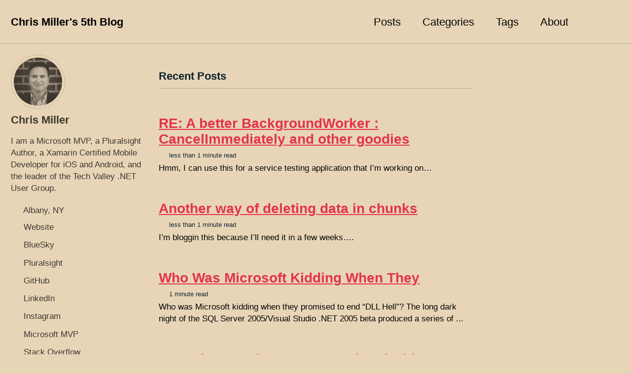

--- FILE ---
content_type: text/html; charset=utf-8
request_url: https://rajapet.com/page97/
body_size: 3503
content:
<!doctype html>
<!--
  Minimal Mistakes Jekyll Theme 4.26.2 by Michael Rose
  Copyright 2013-2024 Michael Rose - mademistakes.com | @mmistakes
  Free for personal and commercial use under the MIT license
  https://github.com/mmistakes/minimal-mistakes/blob/master/LICENSE
-->

<html lang="en-US" class="no-js">
  <head>
    <meta charset="utf-8">

<!-- begin _includes/seo.html --><title>Chris Miller’s 5th Blog - Chris Miller’s 5th Blog - Page 97</title>
<meta name="description" content="My personal blog, 5th version">


  <meta name="author" content="Chris Miller">
  


<meta property="og:type" content="website">
<meta property="og:locale" content="en_US">
<meta property="og:site_name" content="Chris Miller's 5th Blog">
<meta property="og:title" content="Chris Miller’s 5th Blog">
<meta property="og:url" content="https://rajapet.com/page97/">


  <meta property="og:description" content="My personal blog, 5th version">





  <meta name="twitter:site" content="@anotherlab">
  <meta name="twitter:title" content="Chris Miller’s 5th Blog">
  <meta name="twitter:description" content="My personal blog, 5th version">
  <meta name="twitter:url" content="https://rajapet.com/page97/">

  
    <meta name="twitter:card" content="summary">
    
  

  








<link rel="canonical" href="https://rajapet.com/page97/">


  <link rel="prev" href="https://rajapet.com/page96/">


  <link rel="next" href="https://rajapet.com/page98/">










<!-- end _includes/seo.html -->



  <link href="/feed.xml" type="application/atom+xml" rel="alternate" title="Chris Miller's 5th Blog Feed">
<meta name="viewport" content="width=device-width, initial-scale=1.0">

<script type="text/javascript">
  document.documentElement.className = document.documentElement.className.replace(/\bno-js\b/g, '') + ' js ';
  
</script>

<!-- For all browsers -->
<link rel="stylesheet" href="/assets/css/main.css">
<link rel="preload" href="https://cdn.jsdelivr.net/npm/@fortawesome/fontawesome-free@latest/css/all.min.css" as="style" onload="this.onload=null;this.rel='stylesheet'">
<noscript><link rel="stylesheet" href="https://cdn.jsdelivr.net/npm/@fortawesome/fontawesome-free@latest/css/all.min.css"></noscript>



    <!-- start custom head snippets -->

<!-- insert favicons. use https://realfavicongenerator.net/ -->

<!-- end custom head snippets -->

  </head>

  <body class="layout--home">
    <nav class="skip-links">
  <ul>
    <li><a href="#site-nav" class="screen-reader-shortcut">Skip to primary navigation</a></li>
    <li><a href="#main" class="screen-reader-shortcut">Skip to content</a></li>
    <li><a href="#footer" class="screen-reader-shortcut">Skip to footer</a></li>
  </ul>
</nav>

    

<div class="masthead">
  <div class="masthead__inner-wrap">
    <div class="masthead__menu">
      <nav id="site-nav" class="greedy-nav">
        
        <a class="site-title" href="/">
          Chris Miller's 5th Blog
          
        </a>
        <ul class="visible-links"><li class="masthead__menu-item">
              <a
                href="/posts/"
                
                
              >Posts</a>
            </li><li class="masthead__menu-item">
              <a
                href="/categories/"
                
                
              >Categories</a>
            </li><li class="masthead__menu-item">
              <a
                href="/tags/"
                
                
              >Tags</a>
            </li><li class="masthead__menu-item">
              <a
                href="/about/"
                
                
              >About</a>
            </li></ul>
        
        <button class="search__toggle" type="button">
          <span class="visually-hidden">Toggle search</span>
          <i class="fas fa-search"></i>
        </button>
        
        <button class="greedy-nav__toggle hidden" type="button">
          <span class="visually-hidden">Toggle menu</span>
          <div class="navicon"></div>
        </button>
        <ul class="hidden-links hidden"></ul>
      </nav>
    </div>
  </div>
</div>


    <div class="initial-content">
      



<div id="main" role="main">
  
  <div class="sidebar sticky">
  


<div itemscope itemtype="https://schema.org/Person" class="h-card">

  
    <div class="author__avatar">
      <a href="https://rajapet.com/">
        <img src="https://assets.about.me/background/users/t/h/i/thisischrismiller_1488935098_536.jpg" alt="Chris Miller" itemprop="image" class="u-photo">
      </a>
    </div>
  

  <div class="author__content">
    <h3 class="author__name p-name" itemprop="name">
      <a class="u-url" rel="me" href="https://rajapet.com/" itemprop="url">Chris Miller</a>
    </h3>
    
      <div class="author__bio p-note" itemprop="description">
        <p>I am a Microsoft MVP, a Pluralsight Author, a Xamarin Certified Mobile Developer for iOS and Android, and the leader of the Tech Valley .NET User Group.</p>

      </div>
    
  </div>

  <div class="author__urls-wrapper">
    <button class="btn btn--inverse">Follow</button>
    <ul class="author__urls social-icons">
      
        <li itemprop="homeLocation" itemscope itemtype="https://schema.org/Place">
          <i class="fas fa-fw fa-map-marker-alt" aria-hidden="true"></i> <span itemprop="name" class="p-locality">Albany, NY</span>
        </li>
      

      
        
          
            <li><a href="https://" rel="nofollow noopener noreferrer me" itemprop="sameAs"><i class="fas fa-fw fa-link" aria-hidden="true"></i><span class="label">Website</span></a></li>
          
        
          
            <li><a href="https://bsky.app/profile/anotherlab.bsky.social" rel="nofollow noopener noreferrer me" itemprop="sameAs"><i class="fab fa-fw fa-bluesky" aria-hidden="true"></i><span class="label">BlueSky</span></a></li>
          
        
          
            <li><a href="https://app.pluralsight.com/profile/author/christopher-miller" rel="nofollow noopener noreferrer me" itemprop="sameAs"><i class="fas fa-fw fa-chalkboard-teacher" aria-hidden="true"></i><span class="label">Pluralsight</span></a></li>
          
        
          
            <li><a href="https://github.com/anotherlab" rel="nofollow noopener noreferrer me" itemprop="sameAs"><i class="fab fa-fw fa-github" aria-hidden="true"></i><span class="label">GitHub</span></a></li>
          
        
          
            <li><a href="https://www.linkedin.com/in/christophermiller/" rel="nofollow noopener noreferrer me" itemprop="sameAs"><i class="fab fa-fw fa-linkedin" aria-hidden="true"></i><span class="label">LinkedIn</span></a></li>
          
        
          
            <li><a href="https://instagram.com/anotherlab" rel="nofollow noopener noreferrer me" itemprop="sameAs"><i class="fab fa-fw fa-instagram" aria-hidden="true"></i><span class="label">Instagram</span></a></li>
          
        
          
            <li><a href="https://mvp.microsoft.com/en-us/PublicProfile/5000200" rel="nofollow noopener noreferrer me" itemprop="sameAs"><i class="fas fa-fw fa-award" aria-hidden="true"></i><span class="label">Microsoft MVP</span></a></li>
          
        
          
            <li><a href="https://stackoverflow.com/users/206/chris-miller" rel="nofollow noopener noreferrer me" itemprop="sameAs"><i class="fab fa-fw fa-stack-overflow" aria-hidden="true"></i><span class="label">Stack Overflow</span></a></li>
          
        
          
            <li><a href="https://www.reddit.com/user/anotherlab/" rel="nofollow noopener noreferrer me" itemprop="sameAs"><i class="fab fa-fw fa-reddit-alien" aria-hidden="true"></i><span class="label">Reddit</span></a></li>
          
        
      

      

      

      

      

      

      

      

      

      

      

      

      

      

      

      

      

      

      

      

      

      

      

      

      

      <!--
  <li>
    <a href="http://link-to-whatever-social-network.com/user/" itemprop="sameAs" rel="nofollow noopener noreferrer me">
      <i class="fas fa-fw" aria-hidden="true"></i> Custom Social Profile Link
    </a>
  </li>
-->
    </ul>
  </div>
</div>

  
  </div>



  <div class="archive">
    
      <h1 id="page-title" class="page__title"></h1>
    
    

<h3 class="archive__subtitle">Recent Posts</h3>




<div class="entries-list">
  
    



<div class="list__item">
  <article class="archive__item" itemscope itemtype="https://schema.org/CreativeWork">
    
    <h2 class="archive__item-title no_toc" itemprop="headline">
      
        <a href="/2005/11/11/re-better-backgroundworker/" rel="permalink">RE: A better BackgroundWorker : CancelImmediately and other goodies
</a>
      
    </h2>
    

  <p class="page__meta">
    

    

    
      
      

      <span class="page__meta-readtime">
        <i class="far fa-clock" aria-hidden="true"></i>
        
          less than 1 minute read
        
      </span>
    
  </p>


    <p class="archive__item-excerpt" itemprop="description">Hmm, I can use this for a service testing application that I’m working on…

</p>
  </article>
</div>

  
    



<div class="list__item">
  <article class="archive__item" itemscope itemtype="https://schema.org/CreativeWork">
    
    <h2 class="archive__item-title no_toc" itemprop="headline">
      
        <a href="/2005/11/11/another-way-of-deleting-data-in-chunks/" rel="permalink">Another way of deleting data in chunks
</a>
      
    </h2>
    

  <p class="page__meta">
    

    

    
      
      

      <span class="page__meta-readtime">
        <i class="far fa-clock" aria-hidden="true"></i>
        
          less than 1 minute read
        
      </span>
    
  </p>


    <p class="archive__item-excerpt" itemprop="description">I’m bloggin this because I’ll need it in a few weeks….

</p>
  </article>
</div>

  
    



<div class="list__item">
  <article class="archive__item" itemscope itemtype="https://schema.org/CreativeWork">
    
    <h2 class="archive__item-title no_toc" itemprop="headline">
      
        <a href="/2005/11/10/who-was-microsoft-kidding-when-they/" rel="permalink">Who Was Microsoft Kidding When They
</a>
      
    </h2>
    

  <p class="page__meta">
    

    

    
      
      

      <span class="page__meta-readtime">
        <i class="far fa-clock" aria-hidden="true"></i>
        
          1 minute read
        
      </span>
    
  </p>


    <p class="archive__item-excerpt" itemprop="description">Who was Microsoft kidding when they promised to end “DLL Hell”? The long dark night of the SQL Server 2005/Visual Studio .NET 2005 beta produced a series of ...</p>
  </article>
</div>

  
    



<div class="list__item">
  <article class="archive__item" itemscope itemtype="https://schema.org/CreativeWork">
    
    <h2 class="archive__item-title no_toc" itemprop="headline">
      
        <a href="/2005/11/09/see-what-services-are-associated-with/" rel="permalink">See What Services Are Associated with a Process?
</a>
      
    </h2>
    

  <p class="page__meta">
    

    

    
      
      

      <span class="page__meta-readtime">
        <i class="far fa-clock" aria-hidden="true"></i>
        
          less than 1 minute read
        
      </span>
    
  </p>


    <p class="archive__item-excerpt" itemprop="description">There’s a cool tip on the tech-recipes site to show how to see what services are being run under each instance of svchost.exe. From a command line run the fo...</p>
  </article>
</div>

  
    



<div class="list__item">
  <article class="archive__item" itemscope itemtype="https://schema.org/CreativeWork">
    
    <h2 class="archive__item-title no_toc" itemprop="headline">
      
        <a href="/2005/11/09/bender-smender-i-want-robbie_09/" rel="permalink">Bender, Smender. I want Robbie!
</a>
      
    </h2>
    

  <p class="page__meta">
    

    

    
      
      

      <span class="page__meta-readtime">
        <i class="far fa-clock" aria-hidden="true"></i>
        
          2 minute read
        
      </span>
    
  </p>


    <p class="archive__item-excerpt" itemprop="description">
Forbidden Planet has always been one of my favorite movies. As a kid, I always wanted my very own “Robbie the Robot”. If I start playing the lottery, I can ...</p>
  </article>
</div>

  
</div>


  
    
<nav class="pagination">
  
  
  <ul>
    
    
      
        <li><a href="/page96/">Previous</a></li>
      
    

    
    
      <li><a href="/">1</a></li>
    

    
    
      
      
      <li><a href="#" class="disabled">&hellip;</a></li>
    

    
    
    

    
      
        
        
        
        <li><a href="/page95/">95</a></li>
      
    
      
        
        
        
        <li><a href="/page96/">96</a></li>
      
    
      
        <li><a href="/page97/" class="disabled current">97</a></li>
      
    
      
        
        
        
        <li><a href="/page98/">98</a></li>
      
    
      
        
        
        
        <li><a href="/page99/">99</a></li>
      
    

    
    
      <li><a href="#" class="disabled">&hellip;</a></li>
    

    
      <li><a href="/page124/">124</a></li>
    

    
    
      <li><a href="/page98/">Next</a></li>
    
  </ul>
</nav>


  



  </div>
</div>

      
    </div>

    
      <div class="search-content">
        <div class="search-content__inner-wrap"><form class="search-content__form" onkeydown="return event.key != 'Enter';" role="search">
    <label class="sr-only" for="search">
      Enter your search term...
    </label>
    <input type="search" id="search" class="search-input" tabindex="-1" placeholder="Enter your search term..." />
  </form>
  <div id="results" class="results"></div></div>

      </div>
    

    <div id="footer" class="page__footer">
      <footer>
        <!-- start custom footer snippets -->

<!-- end custom footer snippets -->
        <div class="page__footer-follow">
  <ul class="social-icons">
    

    
      
        
          <li><a href="https://bsky.app/profile/anotherlab.bsky.social" rel="nofollow noopener noreferrer"><i class="fab fa-fw fa-bluesky" aria-hidden="true"></i> Bluesky</a></li>
        
      
        
          <li><a href="https://github.com/anotherlab" rel="nofollow noopener noreferrer"><i class="fab fa-fw fa-github" aria-hidden="true"></i> GitHub</a></li>
        
      
        
          <li><a href="https://www.linkedin.com/in/christophermiller/" rel="nofollow noopener noreferrer"><i class="fab fa-fw fa-linkedin" aria-hidden="true"></i> LinkedIn</a></li>
        
      
        
          <li><a href="https://instagram.com/anotherlab" rel="nofollow noopener noreferrer"><i class="fab fa-fw fa-instagram" aria-hidden="true"></i> Instagram</a></li>
        
      
        
          <li><a href="https://mvp.microsoft.com/en-us/PublicProfile/5000200" rel="nofollow noopener noreferrer"><i class="fas fa-fw fa-award" aria-hidden="true"></i> Microsoft MVP</a></li>
        
      
    

    
      <li><a href="/feed.xml"><i class="fas fa-fw fa-rss-square" aria-hidden="true"></i> Feed</a></li>
    
  </ul>
</div>

<div class="page__footer-copyright">&copy; 2026 <a href="https://rajapet.com">Chris Miller's 5th Blog</a>. Powered by <a href="https://jekyllrb.com" rel="nofollow">Jekyll</a> &amp; <a href="https://mademistakes.com/work/minimal-mistakes-jekyll-theme/" rel="nofollow">Minimal Mistakes</a>.</div>

      </footer>
    </div>

    
  <script src="/assets/js/main.min.js"></script>




<script src="/assets/js/lunr/lunr.min.js"></script>
<script src="/assets/js/lunr/lunr-store.js"></script>
<script src="/assets/js/lunr/lunr-en.js"></script>






  </body>
</html>


--- FILE ---
content_type: application/javascript; charset=utf-8
request_url: https://rajapet.com/assets/js/lunr/lunr-store.js
body_size: 96513
content:
var store = [{
        "title": "My first entry",
        "excerpt":"Here’s my blog. More to come later…  ","categories": [],
        "tags": [],
        "url": "/2005/03/15/my-first-entry/",
        "teaser": null
      },{
        "title": "Sharing the Hintpath with multiple programmers",
        "excerpt":"At work we are going from being a Delphi-centric shop, to a Delphi and .NET shop. To say that has been a bit of a learning curve going from Delphi to C#. Just learning the IDE is a substantial task. One problem we had was with shared code assemblies having...","categories": [],
        "tags": [],
        "url": "/2005/03/15/sharing-hintpath-with-multiple/",
        "teaser": null
      },{
        "title": "What&#8217;s on your USB?",
        "excerpt":"As one of the duties that come with being the computer geek in the family, I get asked to check out the pc’s of friends and family. I usually bring a CD loaded with tools and various service packs. I have seen a few sites that list what they put...","categories": [],
        "tags": [],
        "url": "/2005/03/15/whats-on-your-usb/",
        "teaser": null
      },{
        "title": "Shenoy At Work: SOAP bug fix: changes to request don&#8217;t get recorded.",
        "excerpt":"This guy is on my required reading list. If you are doing any SOAP work with Delphi, Deepak’s blog is a great resource. Today he blogged about a bug in Delphi with the OnBeforeExecute Event of THTTPRio.   Shenoy At Work: SOAP bug fix: changes to request don’t get recorded.  ","categories": [],
        "tags": [],
        "url": "/2005/03/17/shenoy-at-work-soap-bug-fix-changes-to/",
        "teaser": null
      },{
        "title": "A clickable map of SQL Server 2000 system tables",
        "excerpt":"I like cool SQL Server toys and here’s something I saw posted on Roman Rehak’s blog, a .chm file of the SQL Server 2000 System tables. It’s a clickable map, divided up into logical sections. It’s all of the information provided in the BOL, just in a easy to use...","categories": [],
        "tags": [],
        "url": "/2005/03/22/clickable-map-of-sql-server-2000/",
        "teaser": null
      },{
        "title": "Odd Windows sounds mashup",
        "excerpt":"Here’s an odd one  From Adam Curry’s blog  ","categories": [],
        "tags": [],
        "url": "/2005/03/22/odd-windows-sounds-mashup/",
        "teaser": null
      },{
        "title": "PodGuides",
        "excerpt":"“What’s a PodGuide?. A PodGuide is a very simple thing. It’s the combination of a map (PDF) of a certain place and a series of audio tracks (mp3) which you can download for your iPod. Think of an audio tour in a museum, but not limited to just that. You...","categories": [],
        "tags": [],
        "url": "/2005/03/22/podguides/",
        "teaser": null
      },{
        "title": "DoubleListBox &#8211; NinthArray",
        "excerpt":"I just starting playing with this and it’s pretty cool. This is a ASP.NET version of a dual list control, great for selecting a list of things from another list. It’s free, comes with source code, and it worked the first time I used it. It does render a little...","categories": [],
        "tags": [],
        "url": "/2005/03/22/doublelistbox-nintharray/",
        "teaser": null
      },{
        "title": "Bookpool: Discount Computer Books.",
        "excerpt":"I saw a mention of Bookpool.com on Roman Rehak’s blog. It looks like it’s a bit cheaper than Amazon, always good to have an alternative.  ","categories": [],
        "tags": [],
        "url": "/2005/03/25/bookpool-discount-computer-books/",
        "teaser": null
      },{
        "title": "Download details: Microsoft USB Flash Drive Manager (Standard)",
        "excerpt":"Download details: Microsoft USB Flash Drive Manager (Standard) I haven’t had a chance to try this one yet, but it looks interesting. Microsoft now has a utility for creating file sets for your USB Flash Drive. This could be handy if you only have one flash drive and you keep...","categories": [],
        "tags": [],
        "url": "/2005/04/06/download-details-microsoft-usb-flash/",
        "teaser": null
      },{
        "title": "FBI show how to crack a WLAN in 3 minutes.",
        "excerpt":"At a recent ISSA meeting, a team of FBI agents demonstated how to crack the 128 bit WEP encryption used by wireless routers. They used freely available tools and accomplished their task in about 3 minutes. Over at Tom’s networking, they have an article that covers how the FBI did...","categories": [],
        "tags": [],
        "url": "/2005/04/07/fbi-show-how-to-crack-wlan-in-3/",
        "teaser": null
      },{
        "title": "SqlDataReader performance tips",
        "excerpt":"SqlDataReader performance tips Some quick and easy performance tips for ADO.NET, courtesy of Adam Machanic. He talks about calling GetOrdinal before looping through a DataReader. We do the same thing with classic ADO in Delphi when we need to optimize the scrolling through a recordset. The other tip is to...","categories": [],
        "tags": [],
        "url": "/2005/04/07/sqldatareader-performance-tips/",
        "teaser": null
      },{
        "title": "String Date Validator",
        "excerpt":"String Date Validator   Mark Wagner has a nice helper function for validating a date.   private static bool IsDate(string sDate) {  DateTime dt;  bool isDate = true;   &lt;span&gt;try&lt;br /&gt; {&lt;br /&gt; dt = DateTime.Parse(sDate);&lt;br /&gt; }&lt;br /&gt; catch&lt;br /&gt; {&lt;br /&gt; isDate = false;&lt;br /&gt; }&lt;/span&gt;  &lt;span&gt;return isDate;&lt;br /&gt;}&lt;/span&gt;  ","categories": [],
        "tags": [],
        "url": "/2005/04/07/string-date-validator/",
        "teaser": null
      },{
        "title": "Convert a string to an enumerated (enum) value.",
        "excerpt":"Another cool tip from Mark Wagner: Convert a string to an enumerated (enum) value. Using the Enum.Parse method, you can easily convert a string value to an enumerated value. Doing this requires the type of the enum and string value. Adding the true argument will cause the case to be...","categories": [],
        "tags": [],
        "url": "/2005/04/07/convert-string-to-enumerated-enum/",
        "teaser": null
      },{
        "title": "PRB: Access Denied Error When You Make Code Modifications with Index Services Running",
        "excerpt":"PRB: Access Denied Error When You Make Code Modifications with Index Services Running I was getting an annoying error while writing an ASP.NET app. I would make a change to the code and then run the app. Most of the time, it would run. About 5% of time, I would...","categories": [],
        "tags": [],
        "url": "/2005/04/11/prb-access-denied-error-when-you-make/",
        "teaser": null
      },{
        "title": "Build numbers",
        "excerpt":"I can never figure out the naming scheme for version numbers. Is it Major, Minor, Build, Release? Or is it Major, Minor, Release, Build? Borland calls the last field “Build”, Microsoft calls the last field “Release” (except for the times where it doesn’t). Internally, we always refer to final part...","categories": [],
        "tags": [],
        "url": "/2005/04/15/build-numbers/",
        "teaser": null
      },{
        "title": "Why did the multithreaded chicken cross the road?",
        "excerpt":"A. to To other side. get the   I love that joke. I’ve done enough code with threads to want that one on a t-shirt.  ","categories": [],
        "tags": [],
        "url": "/2005/04/15/why-did-multithreaded-chicken-cross/",
        "teaser": null
      },{
        "title": "Acrobat Reader 7 phoning home",
        "excerpt":"Remote Approach is a company that has designed a way to track PDF files using Javascript. Each time a person reads these special designed PDF files, a connection to http://www.remoteapproach.com/remoteapproach/logging.asp is made. This allows the company (and PDF author) to gather information such as IP addresses of those who are...","categories": [],
        "tags": [],
        "url": "/2005/04/15/acrobat-reader-7-phoning-home/",
        "teaser": null
      },{
        "title": "Bug Details: Arithmetic operation resulted in an overflow with Int32.",
        "excerpt":"Bug Details: Arithmetic operation resulted in an overflow with Int32. Here’s a bug that Microsoft knows about, but has postponed until “VNext”. This code will blow up in .NET: public class FDBK23539 {   public static void Calculate()   {    checked    {     int ii = int.MinValue;    ...","categories": [],
        "tags": [],
        "url": "/2005/04/18/bug-details-arithmetic-operation/",
        "teaser": null
      },{
        "title": "Query Analyzer Tips and Tricks",
        "excerpt":"Query Analyzer Tips and Tricks   I never knew about tip #1. Tip #9 looks cool, but I need to install the debugger bits for SQL Server 2000.  ","categories": [],
        "tags": [],
        "url": "/2005/04/18/query-analyzer-tips-and-tricks/",
        "teaser": null
      },{
        "title": "Hit me with your rhythm stick",
        "excerpt":"__ In the deserts of Sudan and the gardens of Japan, From Milan to Yucatan, ev’ry woman, ev’ry man. Hit me your rhythm stick, hit me, hit me Je t’adore, ich liebe dich Hit me, hit me, hit me Hit me with your rhythm stick Hit me slowly, hit me...","categories": [],
        "tags": [],
        "url": "/2005/04/20/hit-me-with-your-rhythm-stick/",
        "teaser": null
      },{
        "title": "Download details: Log Parser 2.2",
        "excerpt":"Download details: Log Parser 2.2 Log parser is a powerful, versatile tool that provides universal query access to text-based data such as log files, XML files and CSV files, as well as key data sources on the Windows® operating system such as the Event Log, the Registry, the file system,...","categories": [],
        "tags": [],
        "url": "/2005/04/21/download-details-log-parser-22/",
        "teaser": null
      },{
        "title": "Download details: Windows Malicious Software Removal Tool",
        "excerpt":"Download details: Windows Malicious Software Removal Tool: “This tool checks your computer for infection by specific, prevalent malicious software (including Blaster, Sasser, and Mydoom) and helps to remove the infection if it is found. Microsoft will release an updated version of this tool on the second Tuesday of each month.”...","categories": [],
        "tags": [],
        "url": "/2005/04/21/download-details-windows-malicious/",
        "teaser": null
      },{
        "title": "The Old New Thing : The Itanium&#8217;s so-called stack",
        "excerpt":"The Old New Thing : The Itanium’s so-called stack: You have to love any sentence that begins with “If the processor runs out of squirrel-space…” I have been following Raymond Chen’s blog for a while now. It’s pretty technical, but it explains much of the reasons why Windows does it...","categories": [],
        "tags": [],
        "url": "/2005/04/22/old-new-thing-itaniums-so-called-stack/",
        "teaser": null
      },{
        "title": "Daring Fireball: Translation From PR-Speak to English of Selected Portions of Adobe&#8217;s &#8216;FAQ&#8217; Regarding Their Acquisition of Macromedia",
        "excerpt":"Daring Fireball: Translation From PR-Speak to English of Selected Portions of Adobe’s ‘FAQ’ Regarding Their Acquisition of Macromedia This is funny translation of Adobe’s statement of their acquisition of Macromedia. This one line forebodes the fate of many Adobemedia employees: Please also note that PDF is an excellent format for...","categories": [],
        "tags": [],
        "url": "/2005/04/22/daring-fireball-translation-from-pr/",
        "teaser": null
      },{
        "title": "HOW TO: Download, Install, and Remove the IIS MetaEdit 2.2 Utility",
        "excerpt":"HOW TO: Download, Install, and Remove the IIS MetaEdit 2.2 Utility Here’s a tool that I ended up using quite a bit on the last project. MetaEdit is an IIS Metabase editor that looks and feels like the Registry Editor. It allows you to look at and edit the IIS...","categories": [],
        "tags": [],
        "url": "/2005/04/22/how-to-download-install-and-remove-iis/",
        "teaser": null
      },{
        "title": "Is the handwriting on the wall for Delphi .Net?",
        "excerpt":"I just saw that Xavier Pacheco will not be writing a Delphi 2005 Developer’s Guide. His reasons were logical: First, I simply do not have the time to invest in writing about a product I do not use. While Delphi 7 is my tool of choice for writing Win32 applications,...","categories": [],
        "tags": [],
        "url": "/2005/04/25/is-handwriting-on-wall-for-delphi-net/",
        "teaser": null
      },{
        "title": "Performance of Nullable types",
        "excerpt":"I saw a interesting post by David Kean about the performance of the nullable types in .NET 2.0. The new int? type is about 50% slower than int and the bool? is about 15% than bool. The post is worth reading if only for the great example code for using...","categories": [],
        "tags": [],
        "url": "/2005/04/25/performance-of-nullable-types/",
        "teaser": null
      },{
        "title": "Eric Gunnerson&#8217;s C# Compendium : Visual Studio Debugging Slowness &#8211; Solved",
        "excerpt":"Eric Gunnerson’s C# Compendium : Visual Studio Debugging Slowness – Solved   It looks like if you have an invalid directory in the “debug source files” list, the VS.NET debugger may get very sleepy. The work around is to make sure that the list does not have any invalid directories.  ","categories": [],
        "tags": [],
        "url": "/2005/04/25/eric-gunnersons-c-compendium-visual/",
        "teaser": null
      },{
        "title": "How to handle unhandled exceptions in Windows Forms",
        "excerpt":"How to handle unhandled exceptions in Windows Forms   Here’s some sample code for catching unhandles exceptions in multi-thread Windows Forms application. Pretty cool.  ","categories": [],
        "tags": [],
        "url": "/2005/04/25/how-to-handle-unhandled-exceptions-in/",
        "teaser": null
      },{
        "title": "Free AJAX library for the Microsoft .NET Framework",
        "excerpt":"There looks like there is a freeware AJAX library for .NET 1.1. I know this stuff will be in ASP.NET 2.0, but that’s not out yet and this one is.   I think I’m going to play with this one a bit….  ","categories": [],
        "tags": [],
        "url": "/2005/04/25/free-ajax-library-for-microsoft-net/",
        "teaser": null
      },{
        "title": "&#8230;and now a random fact about Vin Diesel:",
        "excerpt":"   It takes 14 puppeteers to make Vin Diesel smile, but only 2 to make him destroy an orphanage.    Click here for a random fact about Vin Diesel. Some days, I’m easily amused.  ","categories": [],
        "tags": [],
        "url": "/2005/04/26/and-now-random-fact-about-vin-diesel/",
        "teaser": null
      },{
        "title": "What&#8217;s wrong with large values of zero?",
        "excerpt":"We are about to roll out an update to one of our applications and we made some schema changes to the database. A couple of floating point fields were changed to the money data type. And that’s when the fun began. QA reported the following error from one of the...","categories": [],
        "tags": [],
        "url": "/2005/04/26/whats-wrong-with-large-values-of-zero/",
        "teaser": null
      },{
        "title": "Everyone has a blog now.",
        "excerpt":"Everyone has a blog now.  ","categories": [],
        "tags": [],
        "url": "/2005/04/28/everyone-has-blog-now/",
        "teaser": null
      },{
        "title": "Cliff Yablonski hates you",
        "excerpt":"my name is Cliff Yablonski. I have never met you before, but I hate you regardless. if I met you in public, I’d still hate you. I probably wouldn’t hate you any more than how much I currently hate you, because I don’t think that would be humanly possible. I...","categories": [],
        "tags": [],
        "url": "/2005/04/28/cliff-yablonski-hates-you/",
        "teaser": null
      },{
        "title": "The Code Project &#8211; Complete Comparison for VB.NET and C# &#8211; .NET",
        "excerpt":"The Code Project – Complete Comparison for VB.NET and C# – .NET   This is a pretty good summary of the differences between VB.NET and C#. It was recently updated to include VS .NET 2005.  ","categories": [],
        "tags": [],
        "url": "/2005/04/28/code-project-complete-comparison-for/",
        "teaser": null
      },{
        "title": "The Ten Rules of Performance",
        "excerpt":"The Ten Rules of Performance Paul Vick wrote a great article some time back about some rules for how to deal with performance issues. Originally written in 1997, they still hold true to day. When I first read this a year ago, I immediately put it on our Intranet site...","categories": [],
        "tags": [],
        "url": "/2005/04/28/ten-rules-of-performance/",
        "teaser": null
      },{
        "title": "RSS and Atom",
        "excerpt":"This blog offers newsreader syndication using Atom. There’s a button labeled “ATOM MYBLOG” on this page that provides the contents in XML format using the Atom format. Why Atom and not RSS? Well, that’s what Blogger provides for blogs hosted on their server. If you are using a newsreader program...","categories": [],
        "tags": [],
        "url": "/2005/04/29/rss-and-atom/",
        "teaser": null
      },{
        "title": "Total Illusions &#8211; The Forums -&gt; Dangerous Hacker!",
        "excerpt":"Total Illusions – The Forums -&gt; Dangerous Hacker! This is priceless. This link points to a English translation from a German IRC chat session. Some would be hacker claimed that he was kicked out and demanded the IP address of the chatroom moderator so he could attack the moderator’s PC....","categories": [],
        "tags": [],
        "url": "/2005/04/29/total-illusions-forums-dangerous/",
        "teaser": null
      },{
        "title": "&#8216;Alcohol makes your brain grow",
        "excerpt":"               [BBC NEWS       Health       ‘Alcohol makes your brain grow’](http://news.bbc.co.uk/1/hi/health/4496727.stm)           Drinking alcohol boosts the growth of new nerve cells in the brain, research suggests…   Time to open a bottle of nerve grower!  ","categories": [],
        "tags": [],
        "url": "/2005/04/29/alcohol-makes-your-brain-grow/",
        "teaser": null
      },{
        "title": "&quot;In space, no one can hear you scream.&quot;",
        "excerpt":"“In space, no one can hear you scream.” Ever wonder about the origins of the taglines on a movie poster? The one that I always remember is “In space, no one can hear you scream.”, from the movie ALIEN.. The link for this posting is to an interesting blog about...","categories": [],
        "tags": [],
        "url": "/2005/05/01/in-space-no-one-can-hear-you-scream/",
        "teaser": null
      },{
        "title": "DUI &#8211; Dialing under the influence",
        "excerpt":"Virgin Mobile Australia adds 333 prefix to prevent drunk dialing.   The Australians (who know a thing or two about beer) have come up with a way of preventing you from calling your ex at 2am after having a few beverages.  ","categories": [],
        "tags": [],
        "url": "/2005/05/01/dui-dialing-under-influence/",
        "teaser": null
      },{
        "title": "How Photoshop and copiers detect currency",
        "excerpt":"Tinotopia: Counterfeiting, Adobe Photoshop, Copyright, and the Future – Part I If you have a recent version of Photoshop (and I think this applies to PaintShop Pro) and you try to scan in a $20 bill, Photoshop wont let you import the image. It also wont let you open a...","categories": [],
        "tags": [],
        "url": "/2005/05/01/how-photoshop-and-copiers-detect/",
        "teaser": null
      },{
        "title": "Mom, you can take that box of baking soda out of the fridge",
        "excerpt":"Baking Soda and Odors   I grew up thinking that you should always have a box of baking soda in the fridge. It would soak up all of the odors. It turns out to be a myth. Activated charcoal would work much better.   courtesy of Kitchen Myths  ","categories": [],
        "tags": [],
        "url": "/2005/05/02/mom-you-can-take-that-box-of-baking/",
        "teaser": null
      },{
        "title": "UNLOCKER 1.5 &#8211; Freeware app that allows you to delete files that are in use.",
        "excerpt":"UNLOCKER 1.5   I haven’t tried it yet, but it looks useful.  ","categories": [],
        "tags": [],
        "url": "/2005/05/05/unlocker-15-freeware-app-that-allows/",
        "teaser": null
      },{
        "title": "The world&#8217;s funniest joke?",
        "excerpt":"Scotsman.com News – Funniest jokes – The world’s funniest joke? This was deemed to be the world’s funniest joke: “Two hunters are out in the woods when one of them collapses. He doesn’t seem to be breathing and his eyes are glazed. “The other guy whips out his phone and...","categories": [],
        "tags": [],
        "url": "/2005/05/05/worlds-funniest-joke/",
        "teaser": null
      },{
        "title": "&quot;How Lightsabers Work&quot;",
        "excerpt":"   If you ever wanted to know how a lightsaber works, read this article at HowStuffWorks.com. This site has popup ads, set your popup-blocker to stun.  ","categories": [],
        "tags": [],
        "url": "/2005/05/06/how-lightsabers-work/",
        "teaser": null
      },{
        "title": "A letter to Doctor Laura&#8230; (plasticbag.org)",
        "excerpt":"Tom Coates’s letter to Doctor Laura is the best response that I have seen to people who declare that homosexual behavior is described as an abomination in the Bible. _&lt;/p&gt; _Dear Dr. Laura,&lt;/p&gt; Thank you for doing so much to educate people regarding God’s law. I have learned a great...","categories": [],
        "tags": [],
        "url": "/2005/05/08/letter-to-doctor-laura-plasticbagorg/",
        "teaser": null
      },{
        "title": "One Albany Aqua Ducks Entering Into",
        "excerpt":"One the Albany Aqua Ducks entering into the Hudson river. Anne’s 3rd grade class got to go on a free field trip on one of the Albany Aqua Ducks. I tagged along and took pictures. Eventually every 3rd grade class in Albany will get to go, but Anne’s class was...","categories": [],
        "tags": [],
        "url": "/2005/05/09/one-albany-aqua-ducks-entering-into/",
        "teaser": null
      },{
        "title": "IT cheat sheets for all",
        "excerpt":"IT cheat sheets for all   Here’s a handy collection of tricks and work arounds for a wide selection of IT topics.  ","categories": [],
        "tags": [],
        "url": "/2005/05/09/it-cheat-sheets-for-all/",
        "teaser": null
      },{
        "title": "15 things you can do with RSS (it was supposed to be 10, but I got carried away) &#8211; Tim Yang&#8217;s Geek Blog",
        "excerpt":"15 things you can do with RSS (it was supposed to be 10, but I got carried away) – Tim Yang’s Geek Blog This is cool article describing the many things you can do via RSS feeds. I like the idea of using mailbucket.org to collect all of my new...","categories": [],
        "tags": [],
        "url": "/2005/05/11/15-things-you-can-do-with-rss-it-was/",
        "teaser": null
      },{
        "title": "Charles Manson explains static routing",
        "excerpt":"And now a few words from Charles Manson on floating static routes…  ","categories": [],
        "tags": [],
        "url": "/2005/05/12/charles-manson-explains-static-routing/",
        "teaser": null
      },{
        "title": ".NET Tools: Ten Must-Have Tools Every Developer Should Download Now &#8212; MSDN Magazine, July 2004",
        "excerpt":".NET Tools: Ten Must-Have Tools Every Developer Should Download Now — MSDN Magazine, July 2004   This is a good list. The next time I need to do anthing with regualr expressions (why doesn’t Google support RegEx searches?), I’ll have to install Regulator.  ","categories": [],
        "tags": [],
        "url": "/2005/05/13/net-tools-ten-must-have-tools-every/",
        "teaser": null
      },{
        "title": "Monopoly is so 20th century",
        "excerpt":"   Ok kids, It’s time to play Blogpoly…  ","categories": [],
        "tags": [],
        "url": "/2005/05/13/monopoly-is-so-20th-century/",
        "teaser": null
      },{
        "title": "The Poor Man&#8217;s Steadicam",
        "excerpt":"Here’s a cool article on how to build your own SteadyCam for about $14 in common objects. I would build one, but I think I would feel a little wierd using one in public.  ","categories": [],
        "tags": [],
        "url": "/2005/05/16/poor-mans-steadicam/",
        "teaser": null
      },{
        "title": "The Human Journey",
        "excerpt":"The National Geographic Society has running a project called the “Genographic Project” that is traces the geographic roots of our ancestors. By tracing DNA markers, it is believed that all living humans are descended from a group of about 2000 that lived in Africa about 60,000 years ago. The web...","categories": [],
        "tags": [],
        "url": "/2005/05/18/human-journey/",
        "teaser": null
      },{
        "title": "Geek Joke",
        "excerpt":"Geek Joke   Q: Why do computer geeks celebrate Halloween on Christmas?  A: Because Oct 31 is equal to Dec 25.   courtesy of Sahil Malik  ","categories": [],
        "tags": [],
        "url": "/2005/05/25/geek-joke/",
        "teaser": null
      },{
        "title": "Hosted source control",
        "excerpt":"Hosted source control   Here’s a list of sites that can host open source projects. It’s cool to see a site that supports Vault.  ","categories": [],
        "tags": [],
        "url": "/2005/05/25/hosted-source-control/",
        "teaser": null
      },{
        "title": "In New York, no one can hear you scream",
        "excerpt":"Alien Loves Predator by Bernie Hou just kills me. It takes a sureal pup to take two of cinema’s biggest Sci-Fi villians and and have them share a NYC appartment like Felix and Oscar. After 100+ episodes, it’s still funny. The most amazing part is that 20th Fox didn’t sue...","categories": [],
        "tags": [],
        "url": "/2005/05/26/in-new-york-no-one-can-hear-you-scream/",
        "teaser": null
      },{
        "title": "More fun with threading",
        "excerpt":"Here’s an interesting post from benwu. After executing Thread1 and Thread2, what are the possible values for “i”? bool b1 = false; bool b2 = false; int i = 0; private void Thread1() {     b1 = true;     if (b2)     {         i = 1;     }...","categories": [],
        "tags": [],
        "url": "/2005/05/27/more-fun-with-threading/",
        "teaser": null
      },{
        "title": "Event Log RSS Feed Generator",
        "excerpt":"This looks like a cool project. It’s an ASP.NET 1.1 project that allows you to access the event logs from a system as a RSS feed. I usually make good use of the event log when I work on server apps, this could be handy.  ","categories": [],
        "tags": [],
        "url": "/2005/05/27/event-log-rss-feed-generator/",
        "teaser": null
      },{
        "title": "MooreIsLess’s Law",
        "excerpt":"MooreIsLess’s Law. Which, given Moore’s Law, holds that the time taken to boot a Microsoft Operating System is constant. That little gem comes from “What do Grumpy Old Programmers believe?”. I came across a reference to Grumpy Old Programmer in Don Box’s blog and it’s pretty funny. Lot’s of rants...","categories": [],
        "tags": [],
        "url": "/2005/05/31/mooreislesss-law/",
        "teaser": null
      },{
        "title": "Preview copies of &quot;Programming the .Net Compact Framework&quot;",
        "excerpt":"The authors of “Programming the .Net Compact Framework” have put the draft copies of their books (C# and VB.NET flavors) up for review as PDF downloads. You can get to them right here. I would grab them now, once the book is released, these files will probably get pulled. Courtesy...","categories": [],
        "tags": [],
        "url": "/2005/05/31/preview-copies-of-programming-net/",
        "teaser": null
      },{
        "title": ".NET Framework Developer Center: New Recommendations for Using Strings in .NET 2.0",
        "excerpt":".NET Framework Developer Center: New Recommendations for Using Strings in .NET 2.0   This is good article about the best practices for performing sting comparisons in .NET 2.0. It’s interesting to see how code written for English can behave badly when used with other languages.  ","categories": [],
        "tags": [],
        "url": "/2005/06/02/net-framework-developer-center-new/",
        "teaser": null
      },{
        "title": "Coding Horror: Recursive Page.FindControl",
        "excerpt":"Coding Horror: Recursive Page.FindControl   Some handy code for recursively searching for a control on a page. You need IE to view that page correctly, the source code does not appear when viewing with Opera.  ","categories": [],
        "tags": [],
        "url": "/2005/06/02/coding-horror-recursive/",
        "teaser": null
      },{
        "title": "Causes of Colors &#8211; Why are things colored?",
        "excerpt":"Causes of Colors – Why are things colored? Everything you ever wanted to know about color. I found the bits about color blindness to be very interesting. When we design programs and web pages, we always have someone with severe red/green color blindness use the program to make sure it’s...","categories": [],
        "tags": [],
        "url": "/2005/06/02/causes-of-colors-why-are-things/",
        "teaser": null
      },{
        "title": "Hot .Net Tip: This will save you a lot of time",
        "excerpt":"Hot .Net Tip: This will save you a lot of time   Here’s a quick tip for adding the “View code” and “View designer” buttons to the main toolbar. That way, they are always visible.  ","categories": [],
        "tags": [],
        "url": "/2005/06/03/hot-net-tip-this-will-save-you-lot-of/",
        "teaser": null
      },{
        "title": "Slip &#8216;N&#8217; Slide",
        "excerpt":"It was pretty hot Sunday afternoon. While Laura was napping, Kathryn and I went down to ToysRUs and pciked up some backyard toys. We grabbed a Wham-O Slip ‘N’ Slide and a pair of pump action squirt guns. We went with the cheapast Slip ‘N’ Slide, the $4.95 model. It...","categories": [],
        "tags": [],
        "url": "/2005/06/06/slip-n-slide/",
        "teaser": null
      },{
        "title": "55 Optical Illusions &amp; Visual Phenomena",
        "excerpt":"This was pretty interesting. The most extreme one to me was the Rapid coloured afterimage.  ","categories": [],
        "tags": [],
        "url": "/2005/06/07/55-optical-illusions-visual-phenomena/",
        "teaser": null
      },{
        "title": "How to pick a lock with a common house hold hard drive",
        "excerpt":"I came across an article on how to make a lock picker by hacking a hard drive and a mouse. MacGyver would be proud. As available in Spanish!  ","categories": [],
        "tags": [],
        "url": "/2005/06/09/how-to-pick-lock-with-common-house/",
        "teaser": null
      },{
        "title": "Upsert",
        "excerpt":"I must have been sleeping under a rock, but when did “Upsert” become a word? It refers to the combination of insert and update statements for a RDBMS. What it means is: add the row it does not exist, otherwise update the row using the primary key. It would be...","categories": [],
        "tags": [],
        "url": "/2005/06/16/upsert/",
        "teaser": null
      },{
        "title": "Why I use Delphi",
        "excerpt":"Because it’s so easy to get under the hood and make the UI work the way you want it to. Here’s a tip from Deepak Shenoy on how to set the default button for a Message dialog.  ","categories": [],
        "tags": [],
        "url": "/2005/06/17/why-i-use-delphi/",
        "teaser": null
      },{
        "title": "Autoruns, a must have utility",
        "excerpt":"One of the best sources of free Windows system utilities is Sysinternals. Their Autoruns utility shows everything that gets auto-started when you machine boots. It checks more locations than the MSConfig utility does.  ","categories": [],
        "tags": [],
        "url": "/2005/06/17/autoruns-must-have-utility/",
        "teaser": null
      },{
        "title": "Scott Hanselman&#8217;s 2005 Ultimate Developer and Power Users Tool List",
        "excerpt":"Scott Hanselman has put together an extensive collection of programmer tools in one list. As I move deeper and deeper into the .NET world, this kind o’ stuff becomes more and more valuable. Lot’s of cool stuff.  ","categories": [],
        "tags": [],
        "url": "/2005/06/22/scott-hanselmans-2005-ultimate/",
        "teaser": null
      },{
        "title": "RE: Why is the DOS path character &quot;\\&quot;?",
        "excerpt":"It all stems from Microsoft’s relationship with IBM.  For DOS 1.0, DOS only supported floppy disks. Many of the DOS utilities (except for command.com) were written by IBM, and they used the “/” character as the “switch” character for their utilities (the “switch” character is the character that’s used to...","categories": [],
        "tags": [],
        "url": "/2005/06/27/re-why-is-dos-path-character/",
        "teaser": null
      },{
        "title": "RE: Special Directories in ASP.NET 2.0",
        "excerpt":"Here are some interesting tidbits about ASP.NET 2.0…. ASP.NET 2.0 introduces a number of special directories for application resources. These directories live as subfolders in the application root, have special names, and offer various shortcuts and conveniences to web developers. One such folder is the App_Code folder. You can drop...","categories": [],
        "tags": [],
        "url": "/2005/06/28/re-special-directories-in-aspnet-20/",
        "teaser": null
      },{
        "title": "Uncrippling Windows XP&#8217;s IIS 5.1",
        "excerpt":"Testing an ASP.NET application on an XP box can be a royal pain in the ass sometimes (Ok, most of the time). It’s version of IIS is the idiot brother of the IIS that comes with Windows Server. It only supports a single site. That’s kind of annoying, but doesn’t...","categories": [],
        "tags": [],
        "url": "/2005/06/28/uncrippling-windows-xps-iis-51/",
        "teaser": null
      },{
        "title": "Lemmings in DHTML",
        "excerpt":"They’re back! Just when you thought the 80’s were finally over, somebody has ported Lemmings to the browser.  ","categories": [],
        "tags": [],
        "url": "/2005/06/28/lemmings-in-dhtml/",
        "teaser": null
      },{
        "title": "King King Trailer online",
        "excerpt":"Over the weekend, my Tivo suggested that I record the trailer for King Kong. Being easily persuaded by cheeky gadgets, I let it record it. Come on, it’s got Jack Black in it. It looks like a period piece, a remake of the original version. It’s either going to be...","categories": [],
        "tags": [],
        "url": "/2005/06/28/king-king-trailer-online/",
        "teaser": null
      },{
        "title": "WSE SOAP tracing",
        "excerpt":"This looks cool, a “WSE tracing tool written in WSE. I’m not sure if I would ever use it, I like using Etheral because it’s not limited to SOAP or WSE. I would like to see the source code to see how it was implemented.  ","categories": [],
        "tags": [],
        "url": "/2005/06/28/wse-soap-tracing/",
        "teaser": null
      },{
        "title": "www.dumpsterworld.com",
        "excerpt":"“Your Dumpster Diving and Curb Crawling Resource.”   What the frak is this? Everytime I think I’m getting close to the End of the Internet, I come across something like this site   _[courtesy of Metafilter]  _  ","categories": [],
        "tags": [],
        "url": "/2005/06/28/wwwdumpsterworldcom/",
        "teaser": null
      },{
        "title": "The Polaroid-o-nizer™",
        "excerpt":"The picture to left is a snapshot of the girls after it’s been run through the Polaroid-o-nizer™. This is a free site that will take an online image (you can’t upload one directly) and transform it to look like a Poloroid instant picture. It’s nothing that you couldn’t do your...","categories": [],
        "tags": [],
        "url": "/2005/06/28/polaroid-o-nizer/",
        "teaser": null
      },{
        "title": "The soda blew out of nose while reading this&#8230;",
        "excerpt":"Wil Wheaton answers questions submitted from Slashdot One of my favorite things to do when I worked on Star Trek was walk through the sets when nobody else was around, just so I could study the graphics. I’m sure you know about the giant Enterprise schematic in Engineering, but for...","categories": [],
        "tags": [],
        "url": "/2005/06/28/soda-blew-out-of-nose-while-reading/",
        "teaser": null
      },{
        "title": "RE: Speed Surfer? Get a &#8216;Local&#8217; Homepage",
        "excerpt":"This is a clever idea, I think I’m going to do this on the home PC’s. I’ll add links to email and of course, Amazon. I’m always curious about the status of the wireless bridges that I plugged the Tivo’s into, I can add links to them as well. Rather...","categories": [],
        "tags": [],
        "url": "/2005/07/06/re-speed-surfer-get-local-homepage/",
        "teaser": null
      },{
        "title": "Free advice from a lawyer",
        "excerpt":"Handy advice from a lawyer who writes from his own experience, a passalong email. Your checks When next you order checks, have only the initials of your first name printed. If someone takes your checkbook, they will not know if you sign your checks with just your initials or your...","categories": [],
        "tags": [],
        "url": "/2005/07/07/free-advice-from-lawyer/",
        "teaser": null
      },{
        "title": "RE: The Observer Pattern",
        "excerpt":"Dave Burke has a pretty good description of how to use the Observer pattern. I’ll skip into the gory details, you find that on the link to his article. It describles how you coordinate multiple views of the same set of data in the user interface. It’s another way to...","categories": [],
        "tags": [],
        "url": "/2005/07/08/re-observer-pattern/",
        "teaser": null
      },{
        "title": "Keyboard Shortcuts in a Remote Desktop Session",
        "excerpt":"From the Windows XP Resource Kit You can apply Windows key combinations to your Remote Desktop sessions, or you can use the following Remote Desktop keyboard shortcuts to perform many of the same functions. &lt;/p&gt; Windows Key Combinations for Client Computer Equivalent Keys for Remote Desktop Session Description ALT+TAB ALT+PAGE...","categories": [],
        "tags": [],
        "url": "/2005/07/12/keyboard-shortcuts-in-remote-desktop/",
        "teaser": null
      },{
        "title": "Eric&#8217;s Advice For First-Time Technical Presenters",
        "excerpt":"Eric Lippert has posted some really good advice for doing presentations in front of a large audience.  ","categories": [],
        "tags": [],
        "url": "/2005/07/12/erics-advice-for-first-time-technical/",
        "teaser": null
      },{
        "title": "RE: Skype and Port 80",
        "excerpt":"Here’s a good tip to remember if you are using Skype and doing web developement… I was having trouble with my IIS on my local machine — namely, it wouldn’t start.  That’s not good, because I do a lot of ASP.NET development, etc.  Well, the reason it wouldn’t a start...","categories": [],
        "tags": [],
        "url": "/2005/07/14/re-skype-and-port-80/",
        "teaser": null
      },{
        "title": "I&#8217;ve been looking for a way to hack Google Earth",
        "excerpt":"Google Earth is cool. They took an excellent product called Keyhole and bought the company last year. The first resulsts of that were the satelite image detail available in Google Maps. Then they recently release Google Earth in three versions, two paid, one free. The free version is pretty powerful...","categories": [],
        "tags": [],
        "url": "/2005/07/15/ive-been-looking-for-way-to-hack/",
        "teaser": null
      },{
        "title": "RE: Import/Export to Excel",
        "excerpt":"Every now and then, I need to send stuff from SQL to Excel…. Apart from using DTS and Import/Export wizard, we can also use this query to export data from SQL Server2000 to Excel and vice versa&lt;/p&gt; Create an Excel file named testing having the headers same as that of...","categories": [],
        "tags": [],
        "url": "/2005/07/27/re-importexport-to-excel/",
        "teaser": null
      },{
        "title": "And now, a word from Phil&#8230;",
        "excerpt":"If you want a refreshing take on the current state of Google, Microsoft, Flikr, and of course, Open Source, you have to read this rant from causticTech. …we are in the software equivalent of elvis in his vegas years…fat, bloated, barely functional… It’s good stuff, but not for the easily...","categories": [],
        "tags": [],
        "url": "/2005/08/03/and-now-word-from-phil/",
        "teaser": null
      },{
        "title": "Delphi Basics",
        "excerpt":"Here’s a cool site that has a lot of reference information for Delphi. This web site provides help and reference for the fundamentals of the Delphi© language. It is gives an introduction to the Delphi Object Oriented Language for newcomers, and provides a ready reference for experienced programmers. It limits...","categories": [],
        "tags": [],
        "url": "/2005/08/05/delphi-basics/",
        "teaser": null
      },{
        "title": "String formatting in C#",
        "excerpt":"Here’s a handy link to formatting strings in C#, courtesy of Steve Tibbett’s blog.  ","categories": [],
        "tags": [],
        "url": "/2005/08/11/string-formatting-in-c/",
        "teaser": null
      },{
        "title": "RE: Great List of Free Windows Software",
        "excerpt":"   I’ve always wanted to maintain one of these, but don’t have the time… this one looks great though.     http://shsc.info/UsefulWindowsSoftware    [Via steve’s blog]  ","categories": [],
        "tags": [],
        "url": "/2005/08/11/re-great-list-of-free-windows-software/",
        "teaser": null
      },{
        "title": "RE: Strings are immutable",
        "excerpt":"Sahil has a good post that explains why you should use StringBuilder to concatenate strings instead of just doing “string a” + “string b” So lets see now, look at this code below — &lt;/p&gt; String str = &#8220;Sahil &#8221; + &#8220;is&#8221; + &#8221; a&#8221; + &#8221; modern&#8221; + &#8221;...","categories": [],
        "tags": [],
        "url": "/2005/08/24/re-strings-are-immutable/",
        "teaser": null
      },{
        "title": "RE: Thread-safe Format",
        "excerpt":"Oh, the joy of writing multiple threaded applications. I like this little tip that will keep string formatting calls from stepping over each other. The Format function isn’t thread-safe unless you use the overload which takes a FormatSettings argument (because the FormatSettings-less version uses global variables). I use it to...","categories": [],
        "tags": [],
        "url": "/2005/08/29/re-thread-safe-format/",
        "teaser": null
      },{
        "title": "RE: Disabling Windows Authentication in Visual Studio 2005&#8217;s built-in ASP.NET server",
        "excerpt":"File this one away… Here’s a handy trick I learned today after attempting to test my ASP.NET site in Opera and found it wouldn’t work. Opera does not ship with support for Windows Authentication (NTLM). By default, Visual Studio 2005’s ASP.NET Development Server demands that you authenticate with Windows Authentication....","categories": [],
        "tags": [],
        "url": "/2005/08/31/re-disabling-windows-authentication-in/",
        "teaser": null
      },{
        "title": "When the going gets tough, the tough fire up the generator.",
        "excerpt":"Just about everyone on the planet knows what Katrina did. And most of us know that New Orleans has been all but abandoned. But not everyone left. DirectNIC, a web hosting company, is running from a dry and secure skyscraper in New Orlean’s central business district. They have enough backup...","categories": [],
        "tags": [],
        "url": "/2005/09/01/when-going-gets-tough-tough-fire-up/",
        "teaser": null
      },{
        "title": "RE: Dynamic Behavior with the Decorator Pattern",
        "excerpt":"Here’s great example of how to use the Decorator pattern in C#…. The Decorator pattern is a means to transparently add responsibilities to another object on the fly.  In some cases it’s a simpler solution than creating additional subclasses through inheritance.  A decorator is implemented by creating a class that...","categories": [],
        "tags": [],
        "url": "/2005/09/06/re-dynamic-behavior-with-decorator/",
        "teaser": null
      },{
        "title": "10 Things You Shouldn&#8217;t Do with SQL Server",
        "excerpt":"I’ve seen and written too much stuff that violates these rules. Click the link after “Via” for the full article… Add a Low Privilege Account to the Admin Role @@IDENTITY vs. SCOPE_IDENTITY Fetch Semi-static Data on Each Request of a Resource Include SQL Data Manipulation Language in Application Code Abuse...","categories": [],
        "tags": [],
        "url": "/2005/09/06/10-things-you-shouldnt-do-with-sql/",
        "teaser": null
      },{
        "title": "Updating BrowserCaps to support &quot;down level&quot; browsers",
        "excerpt":"One of my favorite features in ASP.Net is how pages are rendered in other browsers. It seems that ASP.Net thinks that there are two kinds of browsers in the world: Internet Explorer and the “down level” browsers. You can get a great looking page in IE, but when you view...","categories": [],
        "tags": [],
        "url": "/2005/09/07/updating-browsercaps-to-support-down/",
        "teaser": null
      },{
        "title": "RE: The Pod Replaces Tripods (And has Nothing to do with iPod, Thank God)",
        "excerpt":"This looks cool. I usually keep a mini tripod in my camera bag, but the Pod may work in places where the mini tripod wouldn’t be stable One of the worst hassles about having a tripod is that you have to carry it around everywhere. I don’t know about you,...","categories": [],
        "tags": [],
        "url": "/2005/09/08/re-pod-replaces-tripods-and-has/",
        "teaser": null
      },{
        "title": "Converting a vintage cassette recorder into an external Hard Drive",
        "excerpt":"This is a clever little hack. Some guy gutted an old cassette player and made an external USB drive enclosure out of it.     ","categories": [],
        "tags": [],
        "url": "/2005/09/14/converting-vintage-cassette-recorder/",
        "teaser": null
      },{
        "title": "RE: Stupid Registry Tricks",
        "excerpt":"Jeff Atwood has a good set of registry tweaks to provide added functionality to Windows.  ","categories": [],
        "tags": [],
        "url": "/2005/09/15/re-stupid-registry-tricks/",
        "teaser": null
      },{
        "title": "Writing sensible email messages",
        "excerpt":"Writing short and to the point messages has become a somewhat lost art. At 43 Folders, there’s a good article how how to get your message across as briefly as possible. Since most people only read the first line of the message, this one is worth reading.  ","categories": [],
        "tags": [],
        "url": "/2005/09/20/writing-sensible-email-messages/",
        "teaser": null
      },{
        "title": "RE: If All Movies Ever Made Were Really About Software&#8230;",
        "excerpt":"   _A Few Good Objects  _ Col. Jessup: You want destructors?  Kaffe: I think I’m entitled.  Col. Jessup: You want destructors?  Kaffe: I want deterministic finalization.  Col Jessup: You can’t handle deterministic finalization!     Click here for Pulp Compilers, Full Metal Packet, and the rest.    [Via K. Scott Allen]  ","categories": [],
        "tags": [],
        "url": "/2005/10/05/re-if-all-movies-ever-made-were-really/",
        "teaser": null
      },{
        "title": "RE: Performance Analysis Tools from Microsoft (Free)",
        "excerpt":"You can never have enough tracing tools….. You may have noticed that Micorsoft have opened up and are particpating more and more in the community, blogs, newsgroups, events etc. One of the others is the making available of the tools used internally. Having just got my latest SQLMag I read...","categories": [],
        "tags": [],
        "url": "/2005/10/07/re-performance-analysis-tools-from/",
        "teaser": null
      },{
        "title": "RE: Why do login dialogs have a &quot;User&quot; field?",
        "excerpt":"I like Jeff Atwood’s blog, but I don’t agree with his posting about removing the “User” field from the dialog box. If you pull the user out of the user/password combination, you have to force unique passwords in your system. That’s a huge hurdle. I know couples where they share...","categories": [],
        "tags": [],
        "url": "/2005/10/12/re-why-do-login-dialogs-have-user/",
        "teaser": null
      },{
        "title": "RE: October 12, 2005",
        "excerpt":"As usual, Joel nails this one… “Custom development is that murky world where a customer tells you what to build, and you say, ‘are you sure?’ and they say yes, and you make an absolutely beautiful spec, and say, ‘is this what you want?’ and they say yes, and you...","categories": [],
        "tags": [],
        "url": "/2005/10/12/re-october-12-2005/",
        "teaser": null
      },{
        "title": "RE:Oldest noodles unearthed in China",
        "excerpt":"Paleolithic dorm food discovered: The remains of the world’s oldest noodles have been unearthed in China. The 50cm-long, yellow strands were found in a pot that had probably been buried during a catastrophic flood. Radiocarbon dating of the material taken from the Lajia archaeological site on the Yellow River indicates...","categories": [],
        "tags": [],
        "url": "/2005/10/13/reoldest-noodles-unearthed-in-china/",
        "teaser": null
      },{
        "title": "Nine reasons not to use serialization",
        "excerpt":"There’s a good article on The Code Project that explains why you shouldn’t use serialization to store data. The root problem is that the information that gets serialized out is strongly typed. In other words, whatever wrote that data out, better be the same thing that read it back in...","categories": [],
        "tags": [],
        "url": "/2005/10/20/nine-reasons-not-to-use-serialization/",
        "teaser": null
      },{
        "title": "Spam weasels",
        "excerpt":"I finally got a spam comment. In fact, it was from another Blogger user. That’s in violation of the Blogger TOS, so forwarded his infomation to the Blogger people (Google). I gave Google about a week to take whatever action they wanted to take against that user and then I...","categories": [],
        "tags": [],
        "url": "/2005/10/20/spam-weasels/",
        "teaser": null
      },{
        "title": "Just say no to CLR UDTs",
        "excerpt":"Alex Papadimoulis is pretty adamant about not using CLR UDTs in SQL Server 2005. No one has asked me that question just yet [“When Should I Use SQL-Server CLR User Definied Types (UDT)?”], but with the release of SQL Server 2005 just around the corner, I’m sure a handful of...","categories": [],
        "tags": [],
        "url": "/2005/10/20/just-say-no-to-clr-udts/",
        "teaser": null
      },{
        "title": "RE: SqlDependency changes for RTM [Sushil Chordia]",
        "excerpt":"I want to play with this feature. I have implemented something with similiar functionality using UDP in an extended stored procedure, but this looks much simpler. As mentioned in my previous blog, SqlDependency is a new feature in .Net framework 2.0, which provide a mechanism to notify an app when...","categories": [],
        "tags": [],
        "url": "/2005/10/20/re-sqldependency-changes-for-rtm/",
        "teaser": null
      },{
        "title": "Internet Health Report",
        "excerpt":"If you think that the Internets are running slow, click this link. What you will see is a chart of the Internet backbone providers and the relative speed that they are talking to each other.  ","categories": [],
        "tags": [],
        "url": "/2005/10/21/internet-health-report/",
        "teaser": null
      },{
        "title": "PRANGSTGRÜP",
        "excerpt":"I had tears coming out of my eyes when I played this.   [via Engadget by way of Metafilter]  ","categories": [],
        "tags": [],
        "url": "/2005/10/23/prangstgrp/",
        "teaser": null
      },{
        "title": "RE: Another Blast of Cold Water in the face &#8211; &quot;The Build Master&quot; by Vincent Maraia",
        "excerpt":"Bill lists a couple of good references for doing the build the right way. I want these two books. Eric Garulay, one of the uber cool folks over at Addison-Wesley shot me a copy of The Build Master Microsoft’s Software Configuration Management Best Practices by Vincent Maraia ( Build Master Web...","categories": [],
        "tags": [],
        "url": "/2005/10/24/re-another-blast-of-cold-water-in-face/",
        "teaser": null
      },{
        "title": "Regular Expression Tools",
        "excerpt":"I’m still at the point where I can use stuff like **^\\d{3}[- ]?\\d{2}[- ]?\\d{4}$** and not fully understand the pieces. So i’m always looking for decent RegEx tools. Eric Gunnerson had a good post about suing RegEx to validate a SSN But first, a word about tools. It’s a lot...","categories": [],
        "tags": [],
        "url": "/2005/10/24/regular-expression-tools/",
        "teaser": null
      },{
        "title": "Deleting lots of data in batches",
        "excerpt":"The fun part is in the “where…” bit, knowing how to set your query to only get a portion of the data is heavy lifting here. I know where I’m going to be using this in some soon to be written code. For the code, the data will timestamped, I...","categories": [],
        "tags": [],
        "url": "/2005/10/24/deleting-lots-of-data-in-batches/",
        "teaser": null
      },{
        "title": "New device detected: Boeing 747",
        "excerpt":"I would have loved to have seen that ono pop up on the scrren. Back in 1994, Boeing considered equipping each seat with a serial modem. Laptop users could hook up to the modem and dial out. (Dial-up was the primary means of connecting to the Internet back in those...","categories": [],
        "tags": [],
        "url": "/2005/10/24/new-device-detected-boeing-747/",
        "teaser": null
      },{
        "title": "Quick lesson on how to strip text out using RexEx",
        "excerpt":"There’s just something about RegEx that makes my ears bleed. Fortunately other people get it. Here’s an example of how to filter text out of an expression, courtesy of Jeff Atwood’s Coding Horror…. _ For example, if the word fox was what I wanted to exclude, and the searched text...","categories": [],
        "tags": [],
        "url": "/2005/10/25/quick-lesson-on-how-to-strip-text-out/",
        "teaser": null
      },{
        "title": "A blast from the past",
        "excerpt":"Back in the Amiga days, SteveX was a name every programmer knew from his VirusX, ScreenX, PointerX applications. These days, he’s in the .NET world and has a cool link for string formatting in C#.  ","categories": [],
        "tags": [],
        "url": "/2005/10/25/blast-from-past/",
        "teaser": null
      },{
        "title": "How much is your blog worth?",
        "excerpt":"In my case diddly squat….            My blog is worth $0.00. How much is your blog worth?                     ","categories": [],
        "tags": [],
        "url": "/2005/10/25/how-much-is-your-blog-worth/",
        "teaser": null
      },{
        "title": "Whither DAAB?",
        "excerpt":"If you were looking for a reason to dump DAAB, it looks like the good parts have already been folded into ADO.NET 2.0. The ADO.NET data providers in .NET 2.0 provide factory and common ADO.NET classes that make it easy to keep your code independent from a particular ADO.NET data...","categories": [],
        "tags": [],
        "url": "/2005/10/25/whither-daab/",
        "teaser": null
      },{
        "title": "Fun with BCP",
        "excerpt":"Here’s a quick and dirty way to export a table to a text file with SQL Server. With some minor tweaking, it should also work for views and stored procedures that return result sets. Here is a simple method of exporting all the data from SQL Server table to a...","categories": [],
        "tags": [],
        "url": "/2005/10/26/fun-with-bcp/",
        "teaser": null
      },{
        "title": "RE: //TODONT: Use a Windows Service just to run a scheduled process",
        "excerpt":"I made this mistake once. But I feel much better now thank you.      A Windows Service is the wrong solution to scheduling one-off custom processes. The right solution for scheduling simple processes is the Windows Task Scheduler.     Read the whole posting here    _[From [JonGalloway.ToString()]]  _  ","categories": [],
        "tags": [],
        "url": "/2005/10/26/re-todont-use-windows-service-just-to/",
        "teaser": null
      },{
        "title": "RE: Yet another command line parsing system",
        "excerpt":"This looks like a logical way to handle command line parameters while still following convention of using an app.config file. ….I used another arguments parser from Code Project, “C#/.NET Command Line Arguments Parser“. I like it because it works like the ASP.NET querystring parser – it handles the parsing (quoted strings,...","categories": [],
        "tags": [],
        "url": "/2005/10/26/re-yet-another-command-line-parsing/",
        "teaser": null
      },{
        "title": "Voices of reason in a sea of hype",
        "excerpt":"I am so tired of the term “Web 2.0”. When ever I see that that term bandied about, I get a mental flashback to an old Verizon commercial where a consultant is pronouncing the word paradigm as “Pair-Uh-Dig-Um”. It’s another example of “buzzword bingo”. What does it mean? And I...","categories": [],
        "tags": [],
        "url": "/2005/10/27/voices-of-reason-in-sea-of-hype/",
        "teaser": null
      },{
        "title": "10 Free .NET Development Tools",
        "excerpt":"Here’s a good list of free and valuable .NET development tools.  [via The Daily Grind]  ","categories": [],
        "tags": [],
        "url": "/2005/10/31/10-free-net-development-tools/",
        "teaser": null
      },{
        "title": "Debugging services",
        "excerpt":"Simon Carter has a tip on debugging services. It boils down to calling the Windows Sleep API in your service constructor code. This gives your debugger enough time to attach the your process in time to step through the service start up code. Usually when you attach to a running...","categories": [],
        "tags": [],
        "url": "/2005/11/01/debugging-services/",
        "teaser": null
      },{
        "title": "Sony now installs a flawed rootkit",
        "excerpt":"This is lovely. Sony is now putting a rootkit installer on their Music CD’s. Mark Russinovich discovered a root kit on his machine while testing a rootkit detection tool (RootKitRevealer   ) that is was working on. He documented the process on his blog and it’s required reading. He cleary documents what...","categories": [],
        "tags": [],
        "url": "/2005/11/01/sony-now-installs-flawed-rootkit/",
        "teaser": null
      },{
        "title": "China&#8217;s Little Green Book",
        "excerpt":"Thomas Friedman had an interesting column today. It’s titled “China’a Little Green Book” and he talks about how the growing conservation movement in China. China is poluted to a scale beyond anything we ever saw here. When we were over there in the summer of 2003, I was astounded by...","categories": [],
        "tags": [],
        "url": "/2005/11/02/chinas-little-green-book/",
        "teaser": null
      },{
        "title": "The arrival of Delphi Man and Doctor Deadline",
        "excerpt":"&lt;/p&gt; &lt;/p&gt; &lt;/td&gt; After coming back to Cubeland from lunch, I saw a small package on my chair. It had airmail stamps and came from Middlesex, England. I had no idea what it was, so I ripped it open to find Boland&#8217;s inflatable action figures. The images are courtesy of...","categories": [],
        "tags": [],
        "url": "/2005/11/03/arrival-of-delphi-man-and-doctor/",
        "teaser": null
      },{
        "title": "More news on Sony&#8217;s rootkit",
        "excerpt":"The story of Sony’s rootkit continues to live on. After Mark Russinovich first documented his analysis of the rootkit installed by content protected Sony audio CD’s, just about everyone and their grandmother linked to Mark’s site. Oddly enough, CNN didn’t. That’s another story. Mark has provided updates to the rootkit...","categories": [],
        "tags": [],
        "url": "/2005/11/07/more-news-on-sonys-rootkit/",
        "teaser": null
      },{
        "title": "Bender, Smender. I want Robbie!",
        "excerpt":"Forbidden Planet has always been one of my favorite movies. As a kid, I always wanted my very own “Robbie the Robot”. If I start playing the lottery, I can now order one from the Hammacher Schlemmer catalog for the mere sum of $49,999.95. Robbie was a cool robot. None...","categories": [],
        "tags": [],
        "url": "/2005/11/09/bender-smender-i-want-robbie_09/",
        "teaser": null
      },{
        "title": "See What Services Are Associated with a Process?",
        "excerpt":"There’s a cool tip on the tech-recipes site to show how to see what services are being run under each instance of svchost.exe. From a command line run the following: tasklist /svc /fi “imagename eq svchost.exe” That will list each instance of svchost.exe with all of the services being run...","categories": [],
        "tags": [],
        "url": "/2005/11/09/see-what-services-are-associated-with/",
        "teaser": null
      },{
        "title": "Who Was Microsoft Kidding When They",
        "excerpt":"Who was Microsoft kidding when they promised to end “DLL Hell”? The long dark night of the SQL Server 2005/Visual Studio .NET 2005 beta produced a series of seeming incompatible .NET frameworks. I didn’t do much beta testing with the 2005 bits, but when I did, I did so from...","categories": [],
        "tags": [],
        "url": "/2005/11/10/who-was-microsoft-kidding-when-they/",
        "teaser": null
      },{
        "title": "Another way of deleting data in chunks",
        "excerpt":"I’m bloggin this because I’ll need it in a few weeks…. Michael Campbell has blogged about removing data from a table in chunks http://sqladvice.com/blogs/repeatableread/archive/2005/09/20/12795.aspx. This can be simplified even further in SQL Server 2005 DELETE TOP (2000) FROM MyBigTableWHERE someCondition = true  ORDER BY Dateolumn ASC     [ via WebLogs...","categories": [],
        "tags": [],
        "url": "/2005/11/11/another-way-of-deleting-data-in-chunks/",
        "teaser": null
      },{
        "title": "RE: A better BackgroundWorker : CancelImmediately and other goodies",
        "excerpt":"Hmm, I can use this for a service testing application that I’m working on… One of the nice new features you get in .NET 2.0 Winforms is the new BackgroundWorker component. It allows safely executing long tasks in a different thread than the GUI, while allowing an easy event-driven interface...","categories": [],
        "tags": [],
        "url": "/2005/11/11/re-better-backgroundworker/",
        "teaser": null
      },{
        "title": "Allen Bauer Has Cool Post On Reporting",
        "excerpt":"Allen Bauer has a cool post on reporting bugs and the common sense etiquette that should be used. I hope folks understand that by following a few simple rules and creating a defect report that you would like to get is actually you contributing to your own success.  In this one...","categories": [],
        "tags": [],
        "url": "/2005/11/14/allen-bauer-has-cool-post-on-reporting/",
        "teaser": null
      },{
        "title": "A suggestion for &quot;Just Think of Canada as 11 More States&quot;",
        "excerpt":"Steve’s has a bone to pick with us. I’m a loyal Canadian. I enjoy Tim Hortons, and don’t mind the Canadian Tire guy. But as Canadians, I think we need to get the message across to Americans that we’re not all that much different from them, and not that far...","categories": [],
        "tags": [],
        "url": "/2005/11/14/suggestion-for-just-think-of-canada-as/",
        "teaser": null
      },{
        "title": "Test drive of writely.com",
        "excerpt":"This message was entered with writely.com, a web based document collaboration tool. I usually enter my blog entries with w.bloggar, but I&#8217;m game to try something new. It doen&#8217;t work with Opera 8.5, I&#8217;m using IE 6 right now. As a rule, I only use IE when I have to...","categories": [],
        "tags": [],
        "url": "/2005/11/14/test-drive-of-writelycom/",
        "teaser": null
      },{
        "title": "Building ASP.NET 2 projects",
        "excerpt":"On K. Scott Allen’s blog, you can find a really good description of how the build process for ASP.NET projects has changed from 1.0/1.1 to 2.0. One of the adjustments to make when moving from ASP.NET 1.1 to 2.0 is how to produce debug and release builds. …. Here is the most...","categories": [],
        "tags": [],
        "url": "/2005/11/15/building-aspnet-2-projects/",
        "teaser": null
      },{
        "title": "File this one under &quot;Huh?&quot;",
        "excerpt":"Rick Moranis has a Country Album. I’m having trouble picturing The Keymaster singing honky tonk, but that’s just me.  ","categories": [],
        "tags": [],
        "url": "/2005/11/15/file-this-one-under-huh/",
        "teaser": null
      },{
        "title": "New tool bar icons for VS 2005",
        "excerpt":"I’m putting this here to I’ll remember where the bits are A customer from Las Vegas DevConnections asks: It seems like, but I may be mistaken, that you said something about posting some new set of toolbar icons on your blog? Was I in a Vegas-induced stupor or did you really...","categories": [],
        "tags": [],
        "url": "/2005/11/16/new-tool-bar-icons-for-vs-2005/",
        "teaser": null
      },{
        "title": "That Pesky Sql Server Express",
        "excerpt":"That pesky SQL Server Express. I’m going to have to support it, it’s time to start collecting tips from the veterans…. These problems left me stranded for days, then today, on another machine, I hit a different set of problems I kept getting the following “Failed to generate user instance...","categories": [],
        "tags": [],
        "url": "/2005/11/16/that-pesky-sql-server-express/",
        "teaser": null
      },{
        "title": "Grimmy weighs in on blogs",
        "excerpt":"It’s subtle, but I like it. If I was ever to write a blog posting tool, the icon for posting the entry would look like the first panel in that strip. If you like that strip, you can access at the archives at Grimmy.com.  ","categories": [],
        "tags": [],
        "url": "/2005/11/17/grimmy-weighs-in-on-blogs/",
        "teaser": null
      },{
        "title": "Client vs Developer",
        "excerpt":"Client vs Developer wars. This is stuff isn’t directly applicable to our development patterns, but it has some useful information. _“Grayscreen” prototyping (building a simple HTML model of a website) provides an extremely effective way of communicating a website’s content, structure, and functionality before design and programming begin. Prototyping overcomes...","categories": [],
        "tags": [],
        "url": "/2005/11/21/client-vs-developer/",
        "teaser": null
      },{
        "title": "Interesting scientific study about font usage on web pages.",
        "excerpt":"Jeff Atwood posted a cool article from Wichita State about font legibility. Serif mono-spaced fonts were the worst (sorry Courier) and Tahoma did the best. The study is worth reading, the testing methodology was objective and at pretty much validates what fonts you think should be used for a given...","categories": [],
        "tags": [],
        "url": "/2005/11/21/interesting-scientific-study-about/",
        "teaser": null
      },{
        "title": "Why you wont find C# example code for writing Shell Extension handlers",
        "excerpt":"Jesse Kaplan posted the following (thanks to Junfeng Zhang) _Writing in-process \\shell extensions in managed code is actually a very dangerous thing to do because it has the effect of injecting your managed code (and the .NET Framework) into every application on the machine that has a file open dialog.&lt;/p&gt;...","categories": [],
        "tags": [],
        "url": "/2005/11/21/why-you-wont-find-c-example-code-for/",
        "teaser": null
      },{
        "title": "RE:How to determine if the current user is an administrator",
        "excerpt":"This is pretty cool. A lot of the stuff that I write is low level admin type of utilities. As my coding meter moves further away from the Win32 Delphi to C#, I’ll need stuff like this more often. Following, is the method that I use to determine if a...","categories": [],
        "tags": [],
        "url": "/2005/11/23/rehow-to-determine-if-current-user-is/",
        "teaser": null
      },{
        "title": "Fun with the MSDE: installing",
        "excerpt":"Dana Epp has posted a request for information about the MSDE on his blog. He wants to install an app that that requires a named instance of the MSDE and wants to include the smallest footprint of the MSDE installer bits. On machines that already have the MSDE, he wants...","categories": [],
        "tags": [],
        "url": "/2005/11/25/fun-with-msde-installing/",
        "teaser": null
      },{
        "title": "Counterstrings",
        "excerpt":"I was reading some of the older postings in James Bach’s excellent blog, Training the minds of testers, when I found a little gem called “counterstrings”. A counterstring is a graduated string of arbitrary length. No matter where you are in the string, you always know the character position. This...","categories": [],
        "tags": [],
        "url": "/2005/11/28/counterstrings/",
        "teaser": null
      },{
        "title": "Installing SQL Server Express",
        "excerpt":"There’s a good article on MSDN for controlling the installation of SQL Server Express. If you are bundling Express with your application, you may want to handle the Express options to make it simpler for the user. There some nice code for determining if Express is already installed.  ","categories": [],
        "tags": [],
        "url": "/2005/11/28/installing-sql-server-express/",
        "teaser": null
      },{
        "title": "How to pre-populate assemblies to the Add References dialog in Visual Studio 2005",
        "excerpt":"This one is good to keep track of when working in a team enviroment where everyone uses their own folder structures. Here are some options I found that worked for me when I tried them on my machine: &lt;/p&gt; Add a new sub-key under HKEY_LOCAL_MACHINE\\SOFTWARE\\Microsoft.NETFramework\\v2.0.50727\\AssemblyFoldersEx (or the same sub-key under...","categories": [],
        "tags": [],
        "url": "/2005/11/29/how-to-pre-populate-assemblies-to-add/",
        "teaser": null
      },{
        "title": "Scott Allen list of ASP 1 to ASP 2 resources",
        "excerpt":"I grabbed this from Scott Allen’s blog. I will probably need it sooner than later…. Scott Guthrie: VS2005 Web Project System: What is it and why did we do it? Yes, Microsoft did think about the changes. MSDN: Step-By-Step Guide to Converting Web Projects from Visual Studio .NET 2002/2003 to...","categories": [],
        "tags": [],
        "url": "/2005/12/05/scott-allen-list-of-asp-1-to-asp-2/",
        "teaser": null
      },{
        "title": "From the Department of People with way too much time on their hands&#8230;",
        "excerpt":"It’s just an animated GIF, but it’s mesmerizing.  ","categories": [],
        "tags": [],
        "url": "/2005/12/05/from-department-of-people-with-way-too/",
        "teaser": null
      },{
        "title": "Free icon sets from IconBuffet",
        "excerpt":"Thanks to a tip posted on Forevergeek.com, I came across a site that offers free commercial quality icon sets.  IconBuffet.com sells a wide variety of icon sets for app and web work.  What they also offer are free sets.  You register with them and once a month they send you...","categories": [],
        "tags": [],
        "url": "/2005/12/05/free-icon-sets-from-iconbuffet/",
        "teaser": null
      },{
        "title": "Delphi Interview Questions",
        "excerpt":"Nick Hodges posted a list of interview questions for Delphi programmers. While I usually like his posts, I didn’t agree with this one. I’ve been using Delphi since version 2 and I would get a brain freeze if I got all of those questions in an interview. I know them...","categories": [],
        "tags": [],
        "url": "/2005/12/06/delphi-interview-questions/",
        "teaser": null
      },{
        "title": "Keytools",
        "excerpt":"Today our main app’s help system broke.  I hate that when it happens.  This app is built with Delphi, which supports WinHelp (*.hlp) files for context sensitive help.  A long time ago, I added some code to allow our apps to use HTML Help (*.chm).  It was fairly trivial to implement...","categories": [],
        "tags": [],
        "url": "/2005/12/06/keytools/",
        "teaser": null
      },{
        "title": "VMware-authd.exe slowing down my PC",
        "excerpt":"I was doing some work on one of my PC’s and I had the processes list open in Task Manager. Out of the corner of my eye, I noticed that one process, VMware-authd.exe, was going from 0 to 10% of the CPU. I didn’t know what that process did, I...","categories": [],
        "tags": [],
        "url": "/2005/12/06/vmware-authdexe-slowing-down-my-pc/",
        "teaser": null
      },{
        "title": "Cool site for sysadmins",
        "excerpt":"I just came across adminfoo.net, a site with resources for system administrators for Linux, Windows, and Mac.  It’s got a lot of cool stuff.  ","categories": [],
        "tags": [],
        "url": "/2005/12/09/cool-site-for-sysadmins/",
        "teaser": null
      },{
        "title": "Set the wayback machine to late 1980&#8217;s",
        "excerpt":"SteveX posted some tidbits about his work on VirusX, a virus checker for the Amiga. I get Lattice flashbacks whenever he does that. I learned how to program in C on Lattice. At my first real job, we used the Lattice C compiler for Unix and MS-DOS. I bought the...","categories": [],
        "tags": [],
        "url": "/2005/12/09/set-wayback-machine-to-late-1980s/",
        "teaser": null
      },{
        "title": "&quot;This is worse than a Star Trek convention.&quot;",
        "excerpt":"That was a comment posted on a Gothamist blog entry about making fake MTA posters. The designer types are arguing over fonts typefaces. It’s very much like the Kirk vs Picard arguments found on the Star Trek boards.   Oh, and it would be Kirk.  ","categories": [],
        "tags": [],
        "url": "/2005/12/10/this-is-worse-than-star-trek/",
        "teaser": null
      },{
        "title": "I love nerd humor",
        "excerpt":"  This was from a Saatchi &amp; Saatchi ad campaign. You don’t often see CMYK humor.  ","categories": [],
        "tags": [],
        "url": "/2005/12/10/i-love-nerd-humor/",
        "teaser": null
      },{
        "title": "Multiple remote connections to XP SP2",
        "excerpt":"   So I can find it later:Concurrent Remote Desktop Sessions in Windows XP SP2   via [ISerializable – Roy Osherove’s Blog]  ","categories": [],
        "tags": [],
        "url": "/2005/12/12/multiple-remote-connections-to-xp-sp2/",
        "teaser": null
      },{
        "title": "Saving and restoring a forms location on",
        "excerpt":"Raghavendra Prabhu has the start of some code to save/restore a form’s position.  This requires the Application Settings feature in 2.0, so this is mostly theoretical for me.  private void Form1_FormClosing(object sender, FormClosingEventArgs e) {      Properties.Settings.Default.MyState = this.WindowState; if (this.WindowState == FormWindowState.Normal) {    Properties.Settings.Default.MySize = this.Size;    Properties.Settings.Default.MyLoc = this.Location; }...","categories": [],
        "tags": [],
        "url": "/2005/12/12/saving-and-restoring-forms-location-on/",
        "teaser": null
      },{
        "title": "Exceptions and Threads",
        "excerpt":"Scott Allen has a good post about a difference in how unhandled exceptions are dealt with in .NET 2 from how they were handled in 1.1 In 1.1, if a thread has a unhandled exception, the app would continue to run and there wouldn’t be any notice of an error....","categories": [],
        "tags": [],
        "url": "/2005/12/14/exceptions-and-threads/",
        "teaser": null
      },{
        "title": "Disabling the VMWare network adapters",
        "excerpt":"When you are not running a VMWare session, you may want to disable the VMware virtual network adapters. I have found that they can slow down network operations on the host. Anything doing a UDP broadcast that is sentg over all adapters will take much longer to run if they...","categories": [],
        "tags": [],
        "url": "/2005/12/14/disabling-vmware-network-adapters/",
        "teaser": null
      },{
        "title": "Adding &quot;Install as&#8230;&quot; to context menu",
        "excerpt":"This comes from Michael Willers, by way of Dana Epp. This makes it easier to install .msi packages when logged in as a non-admin use. Too many home PC’s are running in Admin mode, one of the many reasons why we have so many virus attacks out there. If you...","categories": [],
        "tags": [],
        "url": "/2005/12/16/adding-install-as-to-context-menu/",
        "teaser": null
      },{
        "title": "I I Started Out With Linksys Usb",
        "excerpt":"I’m in the market for a new 802.11g adapter for my wife’s PC.  I started out with a Linksys USB adapter, but it gets horrible reception. I ended up taking one of the SMC wireless bridges from one our Tivo’s and putting it on here PC. The SMC bridges get...","categories": [],
        "tags": [],
        "url": "/2005/12/16/i-i-started-out-with-linksys-usb/",
        "teaser": null
      },{
        "title": "Jon Galloway Has Quick Consise Post On",
        "excerpt":"Jon Galloway has a quick, consise post on how to restore a SQL Server 2000 database from a backup. I have all of this encoded, plus a something things, in ToolMS; but it’s good to keep it on on file. [JonGalloway.ToString()] DOS batch script to restore a SQL 2000 database...","categories": [],
        "tags": [],
        "url": "/2005/12/19/jon-galloway-has-quick-consise-post-on/",
        "teaser": null
      },{
        "title": "The joy of editing the Mac OS X hosts file",
        "excerpt":"I have a G4 iMac on my desk. You know, one of the ones that looks like a desk lamp. It competes for space with my two XP boxes. I do my development under XP, the iLamp is for testing our web apps. The ilamp more or less sees our...","categories": [],
        "tags": [],
        "url": "/2005/12/21/joy-of-editing-mac-os-x-hosts-file/",
        "teaser": null
      },{
        "title": "Great, now they are targetting VMWare",
        "excerpt":"http://www.vmware.com/support/kb/enduser/std_adp.php?p_faqid=2000 A vulnerability has been discovered in vmnat.exe on Windows hosts and vmnet-natd on Linux systems. The vulnerability in this component affects VMware Workstation 5.5, VMware GSX Server 3.2, VMware ACE 1.0.1, VMware Player 1.0, and previous releases of these products. The vulnerability makes it possible for a malicious guest...","categories": [],
        "tags": [],
        "url": "/2005/12/22/great-now-they-are-targetting-vmware/",
        "teaser": null
      },{
        "title": "Prototype vs. Atlas",
        "excerpt":"I came across an interesting blog posting about the Prototype Javascript package and how it compares with Atlas. It boils down to they try to do similiar things, but come from different directions. Atlas is server-side centric and is designed to bolt into Visual Studio and Prototype is client-side oriented...","categories": [],
        "tags": [],
        "url": "/2005/12/27/prototype-vs-atlas/",
        "teaser": null
      },{
        "title": "How to replace a installed buggy .MSI file with a fixed one.",
        "excerpt":"Aaron listed a couple of ways of removing a buggy .msi file that was installed, but would not uninstall. This is why I test all of my .msi files with VMWare. Being able to rollback changes to a virtual machine is priceless. &lt;/p&gt; Forcibly install a fixed version of the...","categories": [],
        "tags": [],
        "url": "/2005/12/27/how-to-replace-installed-buggy-msi/",
        "teaser": null
      },{
        "title": "Argh! Now I have to keep track of Remote Desktop",
        "excerpt":"Raymond Chen has a great article that explains why your program may look different under a Remote Desktop or Terminal Services session. If you do double buffering to eliminate screen flickering, you’ll pay a performance penalty when running over a remote connection. His tip is to have the app’s code...","categories": [],
        "tags": [],
        "url": "/2006/01/03/argh-now-i-have-to-keep-track-of/",
        "teaser": null
      },{
        "title": "Paged recordsets from SQL Server for web pages",
        "excerpt":"I’ve worked on a few web apps where I displayed a paged list of data, but without storing all of the rows in the view state or as a session variable. I prefer to let SQL Server do the heavy lifting for these kinds of situations. What I want to...","categories": [],
        "tags": [],
        "url": "/2006/01/04/paged-recordsets-from-sql-server-for/",
        "teaser": null
      },{
        "title": "Fun with 802.11",
        "excerpt":"I’m constantly fiddling with my home wireless setup. It’s probably because I’m easily amused. I have a Linksys WRT54GS (version 2.0 if you know what I mean). It’s been around in various incarnations for a couple of years now and there is a fairly active community of 3rd party firmwares...","categories": [],
        "tags": [],
        "url": "/2006/01/05/fun-with-80211/",
        "teaser": null
      },{
        "title": "Testing to see if your mail server allows relaying",
        "excerpt":"Ryan Farley has a good artcle on checking to see if your SMTP server allows relaying.  ","categories": [],
        "tags": [],
        "url": "/2006/01/09/testing-to-see-if-your-mail-server/",
        "teaser": null
      },{
        "title": "Keyboard shortcuts for Outlook",
        "excerpt":"Tragically, I live inside Outlook 2003. Anything that makes it faster for me to use, I’ll take. LifeHacker has some good stuff…. We’re on a bit of an Outlook bender this morning – for those of you who live in the look, Microsoft offers a complete list of Outlook keyboard...","categories": [],
        "tags": [],
        "url": "/2006/01/12/keyboard-shortcuts-for-outlook/",
        "teaser": null
      },{
        "title": "History of the C family of languages",
        "excerpt":"Billy Hollis has a funny history of the C language. If you have been in the business for more than 10 years, you’ll appreciate it even more. 1997 – Taking the advice of hallucinating industry analysts, Corel decides to rewrite all their applications, including WordPerfect, in Java. The end result...","categories": [],
        "tags": [],
        "url": "/2006/01/17/history-of-c-family-of-languages/",
        "teaser": null
      },{
        "title": "Repaving an XP box",
        "excerpt":"I’m getting ready to help repave a family member’s PC (Windows XP). Too many questionable things have been installed and some nasty thing is blocking https pages and pages that lead to diagnostic tools. When something is actively blocking Sysinternals, then you know you have something malevolent on board. The...","categories": [],
        "tags": [],
        "url": "/2006/01/17/repaving-xp-box/",
        "teaser": null
      },{
        "title": "How expensive are .NET exceptions?",
        "excerpt":"With .NET, I keep hearing “Don’t use exceptions, they’re expensive” and I have always wondering how true it was.  I’ve been in the camp of using exceptions when you need them and don’t worry about the performance cost.  You want to use them for handling situations where something completely unexpected...","categories": [],
        "tags": [],
        "url": "/2006/01/23/how-expensive-are-net-exceptions/",
        "teaser": null
      },{
        "title": "Jack of all trades, master of none.",
        "excerpt":"Jeff Atwood has a good rant about people asking for web sites that scale to devices like PDA’s or crackberry’s.  He takes the view that it would be nice if every web site could scale from cell phone size to desktop, but that it’s not always a realistic request.  I’m...","categories": [],
        "tags": [],
        "url": "/2006/01/24/jack-of-all-trades-master-of-none/",
        "teaser": null
      },{
        "title": "Viewing local XML files with IE without that idiot warning",
        "excerpt":"To take a quick peek at an XML file, Internet Explorer is what I usually use. It knows how to properly format the display and allows you to close and open the nodes. It does have it’s quirks. When you open up an XML file, IE will probably display the...","categories": [],
        "tags": [],
        "url": "/2006/01/26/viewing-local-xml-files-with-ie/",
        "teaser": null
      },{
        "title": "Is soap.tcp with WSE a singleton?",
        "excerpt":"Ok, the title of this post is pure jargon, but it fits. This WSE 3 thing is still new to me and I’m still trying to grok some of the finer details. The ability to run a .NET web server over TCP without involving IIS has caught me eye. Thanks...","categories": [],
        "tags": [],
        "url": "/2006/01/26/is-soaptcp-with-wse-singleton/",
        "teaser": null
      },{
        "title": "FireFox myths",
        "excerpt":"There’s an interest web page called “Firefox Myths” that takes some of the more common claims associated with Firefox (it’s faster, it’s more secure, it’s a floor wax and a dessert topping) and examines each claim. While I’m sure that busting all of those myths is going to bug a...","categories": [],
        "tags": [],
        "url": "/2006/01/26/firefox-myths/",
        "teaser": null
      },{
        "title": "This should be against the law&#8230;",
        "excerpt":"Ooga chaka   Not many people know this, but “Hasselhoff” is the German word for Manilow/  ","categories": [],
        "tags": [],
        "url": "/2006/01/31/this-should-be-against-law/",
        "teaser": null
      },{
        "title": "How to drum up consulting business",
        "excerpt":"This is an interesting article about a guy who jump started his own consulting company in a new town. It’s all about the networking. Business has been booming for my little custom software company. We’re not ready to take over the world or release a product just yet, but things...","categories": [],
        "tags": [],
        "url": "/2006/01/31/how-to-drum-up-consulting-business/",
        "teaser": null
      },{
        "title": "Preventing Automatic Update from rebooting your machine",
        "excerpt":"Here’s how to prevent Automatic Update from rebooting your machine: &lt;/p&gt; Start -&gt; Run Type: gpedit.msc Expand Local Computer Policy / Computer Configuration / Administrative Templates / Windows Components / Windows Update Double-click “No auto-restart for scheduled Automatic Updates installations” Select “Enabled”, then OK. Close the Group Policy configuration program. Fine print:  &lt;/p&gt;...","categories": [],
        "tags": [],
        "url": "/2006/02/13/preventing-automatic-update-from/",
        "teaser": null
      },{
        "title": "Mini-primer on handling exceptions in .NET",
        "excerpt":"There’s a lot of good technique in a short article. I wont repeat it all here, just a taste… Code Sample #3: try {     // code } catch (Exception e) {    throw new ApplicationException(&#8220;Some useful message about what we&#8217;re doing: &#8221; + e.Message); }   Whoah again. We just...","categories": [],
        "tags": [],
        "url": "/2006/02/14/mini-primer-on-handling-exceptions-in/",
        "teaser": null
      },{
        "title": "Get just the date from a SQL Server datetime column",
        "excerpt":"This should be faster than the other way ( converting it to a varchar and lopping off the time part).      SELECT DATEADD(dd, 0, DATEDIFF(dd, 0, GETDATE()))     Courtesy of [Greg’s Cool [Insert Clever Name] of the Day]   ","categories": [],
        "tags": [],
        "url": "/2006/02/17/get-just-date-from-sql-server-datetime/",
        "teaser": null
      },{
        "title": "When to use cursors",
        "excerpt":"This is cool &lt;a href=”http://anotherlab.rajapet.net/” http: title=”Running sums, redux”&gt;article&lt;/a&gt; that describes a good reason for using cursors. The knee jerk reaction from most SQL Gurus is usually “Cursors bad, sets good”. But there are times where it actually makes sense to use a cursor over set logic. Adam Machanic describes...","categories": [],
        "tags": [],
        "url": "/2006/02/28/when-to-use-cursors/",
        "teaser": null
      },{
        "title": "My web application is running at 98% of the CPU",
        "excerpt":"We are in the middle of testing a new web application and we have 7 instances of it running on 2003 Server box. Each instance has a web page virtual directory and a web service virtual directory. Some of the web services are on another box, but more of the...","categories": [],
        "tags": [],
        "url": "/2006/03/01/my-web-application-is-running-at-98-of/",
        "teaser": null
      },{
        "title": "Enhanced version of sp_who",
        "excerpt":"I often use sp_who and sp_who2 to see who is connected to what on our development database server. When we need to restore a database, I need to make sure no one else is connected and sp_who is a quick way to get that information. The annoying part is that...","categories": [],
        "tags": [],
        "url": "/2006/03/23/enhanced-version-of-spwho/",
        "teaser": null
      },{
        "title": "Demoed FinalBuilder at TVUG",
        "excerpt":"Last month I demoed FinalBuilder at TVUG. That was an interesting experience. I have managed to spend my entire career without having to do a public presentation. I was supposed to do one at the ’98 BorCon on QuickReport, but I got bumped by another presenter who wanted that glory....","categories": [],
        "tags": [],
        "url": "/2006/04/12/demoed-finalbuilder-at-tvug/",
        "teaser": null
      },{
        "title": "Tivo, one year later",
        "excerpt":"It’s been a year since we started using Tivo and I wouldn’t want to watch TV without it. It’s more than the time-shifting of hour favorite shows (but that part is pretty good), it’s being able to keep a library of shows for the kids to watch when they want...","categories": [],
        "tags": [],
        "url": "/2006/04/13/tivo-one-year-later/",
        "teaser": null
      },{
        "title": "Spring cleaning",
        "excerpt":"While cleaning out the home office (E-Bay, here I come), I came across a souvenir from Hong Kong. It’s a shopping bag from Watsons, I have held on to it for nearly three years as a reminder of our trip. I don’t know why it holds sentimental value for me....","categories": [],
        "tags": [],
        "url": "/2006/04/22/spring-cleaning/",
        "teaser": null
      },{
        "title": "Tao of the Windows Installer",
        "excerpt":"There are some really good Windows Installer guidelines up on the Windows Installer Team Blog.  Part 1 went up yesterday and Part 2 went up today.  Most the rules I follow already, due to constant beating of the forehead against the wall experience that I call working with Windows Installer,...","categories": [],
        "tags": [],
        "url": "/2006/05/12/tao-of-windows-installer/",
        "teaser": null
      },{
        "title": "Playing with Firefox again",
        "excerpt":"As much as I am an Opera bigot, I still roll out Firefox from time to time. This is one of those times. There are enough web sites that still do not work with Opera, that I m forced to use on of the more mainstream browsers. I limit my...","categories": [],
        "tags": [],
        "url": "/2006/05/15/playing-with-firefox-again_15/",
        "teaser": null
      },{
        "title": "Using Cache in Your WinForms Applications",
        "excerpt":"Here’s a decent article about using ASP.NET cache (System.Web.Caching.Cache) in WinForms applications (or services).  This would be handy in service application, I can’t see how much use it would be for an actual WinForms application.  Combined with the SqlCacheDependency class and SQL Server 2005, then you can cache frequently used...","categories": [],
        "tags": [],
        "url": "/2006/05/18/using-cache-in-your-winforms/",
        "teaser": null
      },{
        "title": "Delphi 2006 quirks",
        "excerpt":"As I move over to Delphi 2006, I came across an odd new behavior.  In Delphi 7 and prior versions, it was very easy to view/edit the project (*.dpr) file.  Usually you let Delphi manage that file, but sometimes you want to edit it directly.    The “View Unit” button (or...","categories": [],
        "tags": [],
        "url": "/2006/05/25/delphi-2006-quirks/",
        "teaser": null
      },{
        "title": "Best Buy prank",
        "excerpt":"   What happens when 80 people wearing blue polo shirts walk into a Best Buy?   Why it must be a new mission from Improv Everywhere.  ","categories": [],
        "tags": [],
        "url": "/2006/05/25/best-buy-prank/",
        "teaser": null
      },{
        "title": "DIY Mosquite Trap",
        "excerpt":"  Here’s a home made misquito trap.  The translated instructions can be read here.  ","categories": [],
        "tags": [],
        "url": "/2006/05/25/diy-mosquite-trap/",
        "teaser": null
      },{
        "title": "Rants against the machine: Are stored procedures inherently evil?",
        "excerpt":"Jeremy MIller has a good rant against the use of stored procedures. He thinks prefers to keep his code in the application and use T-SQL sparingly. HIs view is that sprocs are harder to test and harder to understand. There’s a logical disconnect when you business logic is split between...","categories": [],
        "tags": [],
        "url": "/2006/05/26/rants-against-machine-are-stored/",
        "teaser": null
      },{
        "title": "Visual Studio .NET 2005 Keyboard Shortcuts",
        "excerpt":"Jeff Atwood has a great list of keyboard shortcuts for Visual Studio 2005.  ","categories": [],
        "tags": [],
        "url": "/2006/05/26/visual-studio-net-2005-keyboard/",
        "teaser": null
      },{
        "title": "Samsung bans its own product",
        "excerpt":"Samsung has a cell phone with a 8gb hard drive (form musinc playing) and they have banned it from their own premises. They don’t allow portable memory devices that can be used to smuggle out confidential information. Gizmode has the article here. It’s kind of funny, in an ironic sort...","categories": [],
        "tags": [],
        "url": "/2006/05/26/samsung-bans-its-own-product/",
        "teaser": null
      },{
        "title": "Leaky Abstractions in Wise for Windows",
        "excerpt":"I had just reported a bug with the Wise for Windows Installer (it can’t call the Install method on a service compiled under the .NET Framework 2.0) and I checked the Altiris support forum to see if there were any other surprises. One of the senior forum members reported something...","categories": [],
        "tags": [],
        "url": "/2006/05/30/leaky-abstractions-in-wise-for-windows/",
        "teaser": null
      },{
        "title": "Self installing services in .NET",
        "excerpt":"I have some service applications that I deploy with Wise for Windows. These particular services are .NET assemblies. The usual way of registering the .NET assembly as a service is to use the installutil.exe that comes with the .NET Framework. Wise made it easy to register the assemblies by adding...","categories": [],
        "tags": [],
        "url": "/2006/06/06/self-installing-services-in-net/",
        "teaser": null
      },{
        "title": "Fun with scripted load tests",
        "excerpt":"We are getting ready to do some load tests and it’s time to pick some tools.  The app that we want to test is a client/server app with buckets of processing going on the client side.  Most c/s load test tools just emulate the traffic that goes on between the...","categories": [],
        "tags": [],
        "url": "/2006/06/13/fun-with-scripted-load-tests/",
        "teaser": null
      },{
        "title": "Tomato funeral",
        "excerpt":"I saw a reference to “tomato funeral” on a .Net developer’s blog.  I had to click through the link and ended up somewhere deep in the bowels of Wil Wheaton’s blog…. My friends and I have, in the past, enjoyed playing a game we affectionaly call &#8220;tomato funeral&#8221;. Often when...","categories": [],
        "tags": [],
        "url": "/2006/06/27/tomato-funeral/",
        "teaser": null
      },{
        "title": "What do the following have in common?",
        "excerpt":"What do the following have in common? Palladium WinFS Monad UEFI Support SecurID Support PC-to-PC Sync XPS Support The answer is not this.  These are the previously announced features of Microsoft Vista that have been dropped out of the product over the last couple of years.  Here’s a link to...","categories": [],
        "tags": [],
        "url": "/2006/06/27/what-do-following-have-in-common/",
        "teaser": null
      },{
        "title": "I don&#8217;t care about RocketBoom",
        "excerpt":"I have seen too many blog postings about Amanda Congdon leaving the RocketBoom vlog. There’s a he said/she said thing going on between her and the other owner. Since the world+dog seems to have a need to post about, I might was well too. I first heard about RocketBoom when...","categories": [],
        "tags": [],
        "url": "/2006/07/07/i-dont-care-about-rocketboom/",
        "teaser": null
      },{
        "title": "Following Could Have Been Coming From",
        "excerpt":"The following could have been coming from my desk (but didn’t) Overheard at work today. &#8220;It&#8217;s Wise, so I really don&#8217;t ask questions. I just work around it.&#8221; — Sam Tesla, 7/12/2006 If you&#8217;ve worked with the Wise for Windows Installer, you&#8217;ll understand&#8230; [Joe White’s Blog] I finally received confirmation...","categories": [],
        "tags": [],
        "url": "/2006/07/13/following-could-have-been-coming-from/",
        "teaser": null
      },{
        "title": "Migrating to Delphi 2006",
        "excerpt":"I’ve been working on migrating our Delphi 5 code to Delphi 2006.  For the most part it’s been pretty straight forward, the fun part has been dealing with the assortment of 3rd party packages.  Some of them required new versions, others were not available and I had to migrate them...","categories": [],
        "tags": [],
        "url": "/2006/07/14/migrating-to-delphi-2006/",
        "teaser": null
      },{
        "title": "SQL Server WHERE clause tip (not needed for SQL Server 2005)",
        "excerpt":"One of my services logs every request to a private log table. That table mainly a diagnostic tool to provide some crude performance benchmarks. It’s not designed for historical trending, so I have code to purge older records. The service would periodically (twice a day) issue a DELETE statement to...","categories": [],
        "tags": [],
        "url": "/2006/07/27/sql-server-where-clause-tip-not-needed/",
        "teaser": null
      },{
        "title": "Poor man&#8217;s guide to memory usage tracking",
        "excerpt":"I have a service and I need to make sure that it doesn’t have a memory leak after running for a sustained length of time.  I’m doing all the good stuff in code to manage the garbage collection and I have the right tools to check for leaks in my...","categories": [],
        "tags": [],
        "url": "/2006/07/29/poor-mans-guide-to-memory-usage/",
        "teaser": null
      },{
        "title": "Hidden gotcha in FreeAndNil()",
        "excerpt":"Time to go memory leak hunting in my service. I’m using AutomatedQA‘s AQTime 4, a really cool tool. I’ve used it’s profiling features in the past, but not the memory leak detection. Since Delphi frees up your allocated memory when you exit the app and/or service, it’s too easy to...","categories": [],
        "tags": [],
        "url": "/2006/08/01/hidden-gotcha-in-freeandnil/",
        "teaser": null
      },{
        "title": "Dates are not numbers",
        "excerpt":"One of the other developers that I work with had a question about inserting some date values into a SQL Server database.  The code in question is doing a batch insert and it was implemented as a series of INSERT statements and they get executed in large batches.  He was having some difficulty...","categories": [],
        "tags": [],
        "url": "/2006/08/18/dates-are-not-numbers/",
        "teaser": null
      },{
        "title": "Back from vacation",
        "excerpt":"After a couple of weeks of vacation, I came back to the office to find my old development book DOA.  It was worse than a Blue Screen, it was a black screen with Read/Write error message.  My C: partition was filled with CRC errors.  I could copy some files off...","categories": [],
        "tags": [],
        "url": "/2006/08/18/back-from-vacation/",
        "teaser": null
      },{
        "title": "Vista performance (or lack of)",
        "excerpt":"I just installed the Beta 2 of Vista on one of my dev boxes.  It used to be my primary development box until I got a bright shiny new one last year.  About two weeks ago, the hard drive had a massive failure (it needs to be defraggled at this...","categories": [],
        "tags": [],
        "url": "/2006/08/24/vista-performance-or-lack-of/",
        "teaser": null
      },{
        "title": "Stream reading in C#",
        "excerpt":"I was banging my head against the wall with an odd stream reading problem.  I was making a web service call as straight http, no SOAP, when I hit a snag reading the response back.  I was making the request with a HttpWebRequest object and getting the HttpWebResponse response back...","categories": [],
        "tags": [],
        "url": "/2006/08/24/stream-reading-in-c/",
        "teaser": null
      },{
        "title": "Leave that thread priority alone",
        "excerpt":"During initial e-Link web service development, I played around with lowering the priority of a background processing thread.  It didn’t need to run in real time and having the service handling client requests was more important.  For a background housekeeping thread, I lowered it’s priority to BelowNormal. Well that didn’t work...","categories": [],
        "tags": [],
        "url": "/2006/08/31/leave-that-thread-priority-alone/",
        "teaser": null
      },{
        "title": "I just took a MSDart to the head and I don&#8217;t feel so well right now.",
        "excerpt":"One of clients went to run some of our applications on their Windows Server 2003 SP1 box and it wasn’t very pretty. They got the error message: “The procedure entry point DefWindowProcI could not be located in the dynamic link library msdart.dll” Not a very helpful message. It happens when...","categories": [],
        "tags": [],
        "url": "/2006/08/31/i-just-took-msdart-to-head-and-i-dont/",
        "teaser": null
      },{
        "title": "Diagnostic mode for Ipod Shuffle",
        "excerpt":"Shuffle Lights Main Solid orange Charging, OK to disconnect. Blinking orange Mounted, do not disconnect. Solid green Connected to charger: fully charged, OK to disconnect. Not connected: play. Light will turn off after two seconds. Blinking green Paused: light will turn off after one minute. Solid orange when you press...","categories": [],
        "tags": [],
        "url": "/2006/09/01/diagnostic-mode-for-ipod-shuffle/",
        "teaser": null
      },{
        "title": "TiVo Series 3: Looks cool, pretty costly",
        "excerpt":"I’ve been drooling over reading the various articles and blog postings over the soon to be released TiVo Series 3. It has the stuff I want: Ethernet support built in, dual tuners, cablecard, High Def, big honking hard drive (plus external SATA port).  The rumored list price is $795.  That’s...","categories": [],
        "tags": [],
        "url": "/2006/09/02/tivo-series-3-looks-cool-pretty-costly/",
        "teaser": null
      },{
        "title": "Project Bluemoon",
        "excerpt":"Dave Zatz uploaded to YouTube a file that’s relatively hidden on TiVo’s web site which details the mysterious orgins of the TiVo device.  Tune and watch “Project Bluemoon”. You can also download the file as an .mp4 video directly from TiVo’s web site (50 mb) from www.tivo.com/bluemoon.  There looks like there...","categories": [],
        "tags": [],
        "url": "/2006/09/04/project-bluemoon/",
        "teaser": null
      },{
        "title": "Why you wont see Linux on Corporate America&#8217;s desktops just yet",
        "excerpt":"I came across this blog post by Robert Scoble while checking something for a GPS data collector that I writing, it has a useful data point to file in the back of the mind.  It has nothing to do with GPS data collection or even what I was googling for, but it explains a very...","categories": [],
        "tags": [],
        "url": "/2006/09/07/why-you-wont-see-linux-on-corporate/",
        "teaser": null
      },{
        "title": "THIS IS YOUR REPLACEMENT TAG",
        "excerpt":"I’m on my third E-ZPass tag.  The battery in the first one died after about 5 years.  I have had the second one for another 5 years.  This time, the E-ZPass people sent me a new one before the current one died. They did it the right way.  The new...","categories": [],
        "tags": [],
        "url": "/2006/09/08/this-is-your-replacement-tag/",
        "teaser": null
      },{
        "title": "Surfing with Takeshi Terauchi and the Bunnys",
        "excerpt":"While skimming Boing Boing, I came across a link to some MP3s by Takeshi Terauchi. These files come courtesy of WFMU’s Beware of the Blog. Takeshi Terauchi plays surf guitar music the old schol way, these MP3s were from recordings that are four decades old. They sound the Ventures with...","categories": [],
        "tags": [],
        "url": "/2006/09/12/surfing-with-takeshi-terauchi-and/",
        "teaser": null
      },{
        "title": "Where is &quot;Step Into&quot; on my Visual Studio 2005 Debug menu?",
        "excerpt":"I was debugging some code in VS 2005 when I noticed that I could no longer find “Step Into” on the debug menu.  I was already used to the keyboard short cut of F11, but I was wondering why it was no longer on the menu.  After some googling, I found a post...","categories": [],
        "tags": [],
        "url": "/2006/09/14/where-is-on-my-visual-studio-2005/",
        "teaser": null
      },{
        "title": "How to be a programmer",
        "excerpt":"&lt;/p&gt; I saw this on secretGreek today: intellisense || \\/ code &gt;&gt;&gt; compile &gt;&gt;&gt;&gt; run &gt;&gt;&gt; success ;-) /\\ || || ^^ \\/ \\/ ^^ errors errors ^^ \\\\ // ^^ \\\\ // ^^ google ^^ || \\\\ \\/ \\&lt;&lt;&lt;&lt;&lt;&lt;&lt; cut N paste I have days where this is my...","categories": [],
        "tags": [],
        "url": "/2006/09/15/how-to-be-programmer/",
        "teaser": null
      },{
        "title": "The Terra Cotta Army: 1000 Chinese statues + 1 German art student",
        "excerpt":"This story off of the AP wire I found greatly amusing. A 26 year old art student named Pablo Wendel joined the Terra Cotta warriors in Xi’an. His home made costume was so convincing it took a while for the security guards to find him.   ","categories": [],
        "tags": [],
        "url": "/2006/09/22/terra-cotta-army-1000-chinese-statues/",
        "teaser": null
      },{
        "title": "Best description of VMware/Virtual PC ever&#8230;.",
        "excerpt":"&lt;/p&gt;   “It’s kind of like Las Vegas.  What happens in the virtual machine, stays in the virtual machine.”   -Leo Laporte, September 17th 2006   http://www.twit.tv/sn50  ","categories": [],
        "tags": [],
        "url": "/2006/10/04/best-description-of-vmwarevirtual-pc/",
        "teaser": null
      },{
        "title": "Why doesn&#8217;t {$REGION} work above the interface?",
        "excerpt":"Our Delphi code has some standard header comments at the top of the unit.  It has some information about the unit and who created it, and the purpose of that unit.  It also has some tags that the version contol system will use to expand.  On of those tags is...","categories": [],
        "tags": [],
        "url": "/2006/10/31/why-doesnt-region-work-above-interface/",
        "teaser": null
      },{
        "title": "Sometimes there is a free lunch",
        "excerpt":"I had a nice little surprise in my email yesterday. It was a gift certificate from VSoft Technologies for a one free license for Automise. Evidently I received it because I own a license for FinalBuilder, a fantastic tool for automating product builds. With FinalBuilder, I can create a new...","categories": [],
        "tags": [],
        "url": "/2006/11/08/sometimes-there-is-free-lunch/",
        "teaser": null
      },{
        "title": "It Looks Like Genesis Is Going Back Out",
        "excerpt":"It looks like Genesis is going back out on the road. Phil, Mike, and Tony will be doing 20 shows in Europe and 20 in the US for the “Turn It On Again” tour of 2007. Originally, the five members from the classic ’70s lineup met to see if they...","categories": [],
        "tags": [],
        "url": "/2006/11/09/it-looks-like-genesis-is-going-back-out/",
        "teaser": null
      },{
        "title": "TiVo now placing ads on the delete screen",
        "excerpt":"I finally saw TiVo‘s new advertising placements on the “Delete this recording?” screen. It was a one line blurb for Burger King that you could click into via the remote. It was not intrusive and didn’t change how to delete a recording at all. If TiVo can do stuff like...","categories": [],
        "tags": [],
        "url": "/2006/12/14/tivo-now-placing-ads-on-delete-screen/",
        "teaser": null
      },{
        "title": "Sybase has left the building",
        "excerpt":"We dropped support for Sybase’s Adaptive Server Anywhere, effective 12/31/06.  It wasn’t an easy decision, but it was the right choice for us. About seven years ago, our main application used file based database storage, through the BDE.  As we were designing what would be the present day version of...","categories": [],
        "tags": [],
        "url": "/2007/01/02/sybase-has-left-building/",
        "teaser": null
      },{
        "title": "Ed Dague is more than a floating head",
        "excerpt":"I just came across Ed Dague’s blog. He’s much more than a floating head on a an obscure web site. His comments on local media and politics are both interesting and intelligent. His take on Spitzer’s naming of Michael Balboni as Deputy Secretary for Public Safety shows how 2 out...","categories": [],
        "tags": [],
        "url": "/2007/01/03/ed-dague-is-more-than-floating-head/",
        "teaser": null
      },{
        "title": "Removing the Language Toolbar in Windows XP",
        "excerpt":"This was completely copied from here.   This was bugging me to no end and I wanted to make sure that I had an easy to find copy. Removing the Language Toolbar in Windows XP Click the Start Button. Select Control Panel option. Double-Click the Regional and Language Options icon. Click...","categories": [],
        "tags": [],
        "url": "/2007/01/04/removing-language-toolbar-in-windows-xp/",
        "teaser": null
      },{
        "title": "Blog Tagged",
        "excerpt":"Andy just tagged me.  This is the geek version of tag.  I share 5 things about myself, then I tag 5 other people.  The hard is finding 5 other people who haven’t yet been tagged. What don’t you know about me? I used to be a DataFlex programmer (During the...","categories": ["Uncategorized"],
        "tags": [],
        "url": "/2007/01/05/blog-tagged/",
        "teaser": null
      },{
        "title": "What to install, what to leave out&#8230;",
        "excerpt":"I have two machines that I do the brunt of my programming on.  One is a P4 1.8 Ghz box, circa 2002 that was my main work horse.  Last year I got a Pentium D 2.8 Ghz and that’s the new main work horse.  Over the years, they have accumulated all...","categories": [],
        "tags": [],
        "url": "/2007/01/08/what-to-install-what-to-leave-out/",
        "teaser": null
      },{
        "title": "About Year Ago I Put Together Pc To",
        "excerpt":"About a year ago, I put together a PC to automate all of our QA-Ready and production builds. We don’t have a huge number of applications to build, but I wanted an automated way to build each application. Before “Build Box”, each project had one developer who was reponsible for...","categories": [],
        "tags": [],
        "url": "/2007/01/08/about-year-ago-i-put-together-pc-to/",
        "teaser": null
      },{
        "title": "Snap Preview Anywhere is annoying",
        "excerpt":"Lately, I’ve been starting to see idiot popup windows on blogs that should know better.  The popups are from “Snap Preview Anywhere™”, a javascript thingie that displays a popup window when you move the mouse over a link on a page. It sounds like a clever idea, but then again someone...","categories": [],
        "tags": [],
        "url": "/2007/01/31/snap-preview-anywhere-is-annoying/",
        "teaser": null
      },{
        "title": "Generating UTF-8 string s with out Byte Order Marks",
        "excerpt":"   Rick Strahl has a good blog entry on how get data from XmlTextWriter with having a Byte Order Mark (BOM) at the start of the data. The trick is to create the encoding manually and pass it with the constructor to XmlTextWriter.&lt;/p&gt;            Tech Tags: XmlTextWriter BOM Byte+Order+Mark     ","categories": [],
        "tags": [],
        "url": "/2007/02/05/generating-utf-8-string-s-with-out-byte/",
        "teaser": null
      },{
        "title": "A new title for Eliot Spitzer",
        "excerpt":"I dub thee “Governor Steamroller”.  ","categories": [],
        "tags": [],
        "url": "/2007/02/05/new-title-for-eliot-spitzer/",
        "teaser": null
      },{
        "title": "Yet another rebuild (Part 1)",
        "excerpt":"After two and half weeks, I finally got my primary development box back from our IT manager.  The delay was due to fun with RAID.  After two drive failures within 30 days, I’m not taking any more chances.  BTW, nothing beats having two development boxes.  We are on three year...","categories": [],
        "tags": [],
        "url": "/2007/02/05/yet-another-rebuild-part-1/",
        "teaser": null
      },{
        "title": "Yet another rebuild (Part 2)",
        "excerpt":"I’m not installing Opera this time.  I’ve been an Opera bigot for a long time, but it’s not going on my primary work PC.  I’m using FireFox 2 instead of Opera.  Why?  Three words: Google Browser Sync.  The best description of Browser Sync comes from Google: Google Browser Sync for Firefox...","categories": [],
        "tags": [],
        "url": "/2007/02/05/yet-another-rebuild-part-2/",
        "teaser": null
      },{
        "title": "I hate Macs",
        "excerpt":"You have to love a good rant… I hate Macs. I have always hated Macs. I hate people who use Macs. I even hate people who don’t use Macs but sometimes wish they did. Macs are glorified Fisher-Price activity centres for adults; computers for scaredy cats too nervous to learn...","categories": [],
        "tags": [],
        "url": "/2007/02/05/i-hate-macs/",
        "teaser": null
      },{
        "title": "Windows Home Server goes Beta 2",
        "excerpt":"Windows Home Server has reached Beta 2.  Foe those of your playing the home version of “Name That Beta”, Beta 2 means that Microsoft has is now soliciting external testers to try the new OS. I’ve been running FreeNAS for a couple of weeks without incident, so naturally I decided...","categories": [],
        "tags": [],
        "url": "/2007/02/13/windows-home-server-goes-beta-2/",
        "teaser": null
      },{
        "title": "FinalBuilder to the rescue (again)",
        "excerpt":"One of our applications has an installer that is created with Wise InstallBuilder 9.  The application is built from our shiny buildbox under the control of FinalBuilder.  When FinalBuilder builds the application, it does everything locally on that box.  With one exception, the installer.  The installer script file resides on another...","categories": [],
        "tags": [],
        "url": "/2007/02/23/finalbuilder-to-rescue-again/",
        "teaser": null
      },{
        "title": "Where is puterSoft.com?",
        "excerpt":"Don’t you hate it when a software component vendor disappears without warning?  In some of our applications, we use a custom datetime edit control named TPSCDateEdit.  This is part of a package from a company named puterSoft.  We have been using it for about 5 years and when we migrated our...","categories": [],
        "tags": [],
        "url": "/2007/03/07/where-is-putersoftcom/",
        "teaser": null
      },{
        "title": "Thinking about WAIS, Gopher, and ExecPC",
        "excerpt":"I was reading a post by Brad Abrams, where he was wondering why WAIS and FTP had died out.  While I disagreed with the idea that FTP has died out, WAIS is one of the long gone technologies of the Internet.  Unless you were using the Internet in the early...","categories": [],
        "tags": [],
        "url": "/2007/03/12/thinking-about-wais-gopher-and-execpc/",
        "teaser": null
      },{
        "title": "Julie Lerman&#8217;s coming to town",
        "excerpt":"On Tuesday, Julie Lerman is coming in from Vermont to do a presentation about ADO.NET Orcas at the TVUG meeting.  This will be the first meeting held at our office, it should be a cool presentation.  I saw her speak last year at a TVUG meeting and she’s very good....","categories": [],
        "tags": [],
        "url": "/2007/03/12/julie-lerman-coming-to-town/",
        "teaser": null
      },{
        "title": "Why I&#8217;m looking forward to &quot;Orcas&quot;",
        "excerpt":"I have stayed away from the Visual Studio betas (I beta test enough stuff already, thank you), but the more I hear about the next version of Visual Studio (code named “Orcas”), the more inclined I am to installing it in a VMWare session. Scott Guthrie has been running a...","categories": [],
        "tags": [],
        "url": "/2007/03/13/why-i-looking-forward-to/",
        "teaser": null
      },{
        "title": "John Backus, RIP",
        "excerpt":"*--------------------------------------------------------------* Program BACKUSJW * * This program notes the passage of the creater of the * Fortran Language * integer count * print*, 'John W. Backus, RIP' print*, '1924-2007' print*, '' print*, 'Led the team that designed Fortan in 1954.' print*, '' print*, 'Server on the committees that design ALGOL.'...","categories": [],
        "tags": [],
        "url": "/2007/03/20/john-backus-rip/",
        "teaser": null
      },{
        "title": "Notes on installing Delphi 2007",
        "excerpt":"I got the email yesterday from CodeGear. It was a link to download the newly released Delphi 2007. I will be getting the DVD from CodeGear as part of the Software Assurance that I have, but I wanted to try the new installer. This is their first release using installer...","categories": [],
        "tags": [],
        "url": "/2007/03/20/notes-on-installing-delphi-2007/",
        "teaser": null
      },{
        "title": "I&#8217;m not impressed with Diamond Multimedia support",
        "excerpt":"I have a older PC that I just installed Vista. I want to make sure that our apps place well under that OS and I don’t want Vista as my primary OS just yet. Usually I do that kind of testing under VMWare, but you don’t get the full experience...","categories": [],
        "tags": [],
        "url": "/2007/03/21/i-not-impressed-with-diamond-multimedia/",
        "teaser": null
      },{
        "title": "Fixing Wise Installation System 9 problem with shortcuts in Vista",
        "excerpt":"We were testing one of installers under Vista and the dreaded “User Account Control” dialog was being launched for every shortcut that was created by the installer.  Running the applications referenced by the shortcuts did not through the UAC, just the shortcuts. I took a look the shortcuts and they...","categories": [],
        "tags": [],
        "url": "/2007/03/22/fixing-wise-installation-system-9/",
        "teaser": null
      },{
        "title": "Aero Glass on my ancient GX400",
        "excerpt":"My latest video card arrived this morning and installing it was a much better experience than what I went through with the Diamond card. I have a Dell Optiplex GX400 that is about 5 years old. I installed Vista Ultimate on it so I could test apps under Aero Glass....","categories": [],
        "tags": [],
        "url": "/2007/03/23/aero-glass-on-my-ancient-gx400/",
        "teaser": null
      },{
        "title": "Understanding SQL Server error 18456",
        "excerpt":"I came across an odd problem with SQL Server Express.  We have a test server with various versions of SQL Server installed for QA to use.   Of the QA techs was unable to connect to the instance of SQL Server Express when he used a SQL Server login.  The code...","categories": [],
        "tags": [],
        "url": "/2007/04/10/understanding-sql-server-error-18456/",
        "teaser": null
      },{
        "title": "SQL UPDATE from another row in the same table",
        "excerpt":"My SQL skills are getting rusty.  I have some code where I needed to quickly copy a field from one row in a table to another row in the same table.  Bascially, a self-referencing UPDATE. I knew I could so it with a simple UPDATE statement, but I forgot the...","categories": [],
        "tags": [],
        "url": "/2007/04/14/sql-update-from-another-row-in-same/",
        "teaser": null
      },{
        "title": "Fun with COM and console Delphi applications",
        "excerpt":"I try to make my setup projects upgradeable in place through Windows Installer.  This means that if a previous application has already been installed, the installer will do a silent uninstall before installing the new version.  The fun part is saving the current user settings across the uninstall/install divide.  Depending...","categories": [],
        "tags": [],
        "url": "/2007/04/30/fun-with-com-and-console-delphi/",
        "teaser": null
      },{
        "title": "Domain name change",
        "excerpt":"As of today, the address of this blog is now http://anotherlab.rajapet.net/.  The old name, http://anotherlab.blogspot.com, still works but you’ll see the new name in your browser’s address field.   I made the change after signing up for Google Apps.  I wanted to have a personal email address with my own domain...","categories": [],
        "tags": [],
        "url": "/2007/05/04/domain-name-change/",
        "teaser": null
      },{
        "title": "Ed Dague&#8217;s blog has a new home",
        "excerpt":"This is old news, but still worth mentioning.  Ed Dague’s blog has moved from Blogspot to a new location hosted by the Albany Times Union.  If you want to learn how local news stations work, his blog is required reading.  ","categories": [],
        "tags": [],
        "url": "/2007/05/04/ed-dague-blog-has-new-home/",
        "teaser": null
      },{
        "title": "Jeremy Clarkson does more than laugh at rice",
        "excerpt":"I really wish I could get “Top Gear” here.  I can just watch that show for hours.  The only way I get to see any episodes is through YouTube.   I just came across this little gem:   &lt;/p&gt; watch video Where Jeremy Clarkson destroys the worst modified car on the...","categories": [],
        "tags": [],
        "url": "/2007/05/07/jeremy-clarkson-does-more-than-laugh-at/",
        "teaser": null
      },{
        "title": "Is Microsoft Dead?",
        "excerpt":"I was reading Mike Gunderloy’s new blog, A Fresh Cup, and I came across a link to an article titled “Microsoft is Dead”, by Paul Graham.  Paul’s view is that Microsoft is no longer relevant and we live in “Web 2.0” world that Microsoft doesn’t know how to play in. ...","categories": [],
        "tags": [],
        "url": "/2007/05/10/is-microsoft-dead/",
        "teaser": null
      },{
        "title": "Time to get a new PC",
        "excerpt":"My home PC died last Friday and I’m waiting for it’s replacement to show up. I’ve had the machine for years and it’s been running 24/7, something was bound to fail. The fan on the video card was starting to lock up and I’m pretty sure that the main hard...","categories": [],
        "tags": [],
        "url": "/2007/05/18/time-to-get-new-pc/",
        "teaser": null
      },{
        "title": "Why is this man laughing?",
        "excerpt":"  There’s a story behind that picture and it’s pretty much what you would think it is. Dave Anthony toasts his achievement after driving his truck on top of a Kent house he was demolishing. Anthony said “it was a hell of a way to kick off the Memorial Day...","categories": [],
        "tags": [],
        "url": "/2007/05/18/why-is-this-man-laughing/",
        "teaser": null
      },{
        "title": "TestDriven.NET and Visual Studio Express",
        "excerpt":"There’s been a lot of blog postings about Jamie Cansdale’s legal issues with Microsoft in the last few days.  Jamie has a product called TestDriven.NET that integrates unit testing within the Visual Studio IDE.  The problem is that Jamie has integrated TestDriven.NET within Visual Studio Express and Microsoft would like...","categories": [],
        "tags": [],
        "url": "/2007/06/05/testdrivennet-and-visual-studio-express/",
        "teaser": null
      },{
        "title": "Shawn is dragged kicking and screaming into the year 2004",
        "excerpt":"Shawn Gwin finally has a real blog.  As the president of the Tech Valley .Net Users Group (TVUG), it was about time that he started blogging.      Tech Tags: Gwin New+Blogger TVUG Tech+Valley  ","categories": [],
        "tags": [],
        "url": "/2007/06/08/shawn-is-dragged-kicking-and-screaming/",
        "teaser": null
      },{
        "title": "User specific connection strings",
        "excerpt":"Steve Harmon has a good tip on how to use ASP.NET 2.0’s configSource to store connection strings in a file outside of the web.config.  You keep the user specific file out of source control and you eliminate conflicts when people use their own connection string settings.  He’s not the only...","categories": [],
        "tags": [],
        "url": "/2007/06/08/user-specific-connection-strings/",
        "teaser": null
      },{
        "title": "The $51 server.",
        "excerpt":"It’s been 6 months since I installed FreeNAS and it really has been like an appliance.  I back up my machine and my wife’s machine with just a few batch files, based on robocopy.  I could get fancy with remote backup tools and so forth, but simple works. I’ve been...","categories": [],
        "tags": [],
        "url": "/2007/06/12/51-server/",
        "teaser": null
      },{
        "title": "When other people host your data&#8230;.",
        "excerpt":"You are at the mercy of your hosts when they hold your data.  Using an online feed reader like Bloglines or Google Reader means that someone else is backing up your feed subscriptions.  This is usually a good thing, except for when they accidently delete all of your subscribed feeds. ...","categories": [],
        "tags": [],
        "url": "/2007/06/12/when-other-people-host-your-data/",
        "teaser": null
      },{
        "title": "Enabling Database Diagrams in SQL Server 2005",
        "excerpt":"I was working on a spec for a new feature in our flagship application, when I wanted to included some simple database diagrams.  I was adding some new schema and I wanted to reference them in the spec.  I figured I would just do the schema changes in a spare...","categories": [],
        "tags": [],
        "url": "/2007/06/14/enabling-database-diagrams-in-sql/",
        "teaser": null
      },{
        "title": "I gots my favicon back",
        "excerpt":"A while back, this blog was updated to the new Blogger and I was the custom icon that was displayed with my blog.  And of course, I forgot where I had hosted the icon.  I came across an blog posting for MyFavatar, a free site for hosting favicons for blogs.  I...","categories": [],
        "tags": [],
        "url": "/2007/06/15/i-gots-my-favicon-back/",
        "teaser": null
      },{
        "title": "Blast from the past: Forth",
        "excerpt":"I came across a link an online version to Leo Brodie’s Forth tutorial, “Starting Forth” today.  I used to have a copy of that book eons ago.  I learned how to program on a Commodore VIC-20 and I bought (actually had to special order it) a Forth language cartridge.  This...","categories": [],
        "tags": [],
        "url": "/2007/07/03/blast-from-past-forth/",
        "teaser": null
      },{
        "title": "REST vs SOAP",
        "excerpt":"In the weekly newsletter from TheServerSide.NET, there was a link to an article titled “REST versus SOAP – the REST story” by William Brogden.  It’s a few months old, but talk about the recent rise in REST types of services over XML-RPC and SOAP.   Brogden briefly covers REST, but he...","categories": [],
        "tags": [],
        "url": "/2007/07/03/rest-vs-soap/",
        "teaser": null
      },{
        "title": "Implementing a sortable TCollection in Delphi",
        "excerpt":"Delphi’s TCollection class is very useful, but out of the box it lacks the ability to sort the items in the list.  Fortunately, this is easily addressable accessing some private properties of the TCollection class.  Internally, the items in a TCollection are stored in a private TList named FList.  The...","categories": [],
        "tags": [],
        "url": "/2007/07/05/implementing-sortable-tcollection-in/",
        "teaser": null
      },{
        "title": "Allowing Comments on Blogs",
        "excerpt":"I came across a posting by Dave Winer (via Joel) about blog comments.  Dave doesn’t easily allow commenting because he thinks it takes away from message that the blogger is putting out.  The power of blogging is that anyone (outside of some 3rd world countries) can express their own message.  Allowing...","categories": [],
        "tags": [],
        "url": "/2007/07/20/allowing-comments-on-blogs/",
        "teaser": null
      },{
        "title": "File sharing with Vista Home without passwords",
        "excerpt":"After having several PC implosions, we now have two new Vista boxes at home. Both have Vista Home Premium installed. I’m used to the relative stability of XP Pro, but I figured I would give Vista a shot. For the most part it has gone very well, but I made...","categories": [],
        "tags": [],
        "url": "/2007/07/24/file-sharing-with-vista-home-without/",
        "teaser": null
      },{
        "title": "Technical Support: Verizon FiOS vs McAfee",
        "excerpt":"It all started this morning when my wife went to check her email. She said that it wasn’t working, so I took a quick look. She uses Thunderbird to check her Verizon FiOS email account. Thunderbird would connect to the POP3 server, incoming.verizon.net, but would time out after a minute...","categories": [],
        "tags": [],
        "url": "/2007/10/07/technical-support-verizon-fios-vs/",
        "teaser": null
      },{
        "title": "My doppelgänger is preventing me from giving blood",
        "excerpt":"About two weeks ago, I went to give blood for the Red Cross.  It had been at least five years since I had last given blood and there was really no excuse for that.  The Red Cross had a few rooms in another building in our complex and I made...","categories": [],
        "tags": [],
        "url": "/2007/10/28/my-doppelgnger-is-wont-let-me-give/",
        "teaser": null
      },{
        "title": "When memes escape out of the series of tubes",
        "excerpt":"It was only a matter of time before one of the candidates played the Chuck Norris card.  &lt;/p&gt; What’s next?  LOLCats for Kucinich?  Oh wait, that one already happened. Once you get past the wry amusement of the Chuck Norris “facts”, does the apparent endorsement of Norris add anything to Mike...","categories": [],
        "tags": [],
        "url": "/2007/11/19/when-memes-escape-out-of-series-of/",
        "teaser": null
      },{
        "title": "Digital versus paper books",
        "excerpt":"Charles Petzold has a good point about the digital versus paper books debate.  Digital books are great when you first get them, but how are you going to read them 25 years from now?  How many people reading this have computer gadgets from 1982 that still work?  Can you read...","categories": [],
        "tags": [],
        "url": "/2007/11/20/digital-versus-paper-books/",
        "teaser": null
      },{
        "title": "How not to handle Black Friday: Sears.com",
        "excerpt":"On Saturday I was vacuuming when I noticed a burning smell coming from the vacuum cleaner.  It wasn’t the burning rubber smell you get when the belt gets caught on something, this was coming from the motor.  This was the Saturday after Black Friday, so if an appliance is going...","categories": [],
        "tags": [],
        "url": "/2007/11/27/how-not-to-handle-black-friday-searscom/",
        "teaser": null
      },{
        "title": "What happened after I emailed Sears",
        "excerpt":"Earlier today, I posted about what I went through with ordering a vacuum cleaner from Sears.com.  My first inclination was to just call the store.   But I wanted to make sure that I got everything down and with as little emotion as possible.  I can do that better with email...","categories": [],
        "tags": [],
        "url": "/2007/11/28/what-happened-after-i-emailed-sears/",
        "teaser": null
      },{
        "title": "I used to use Yahoo&#8230;",
        "excerpt":"Steve Trefethen’s posting about Yahoo is pretty dead on.  I used to use the various Yahoo apps and services, but I have slowly replaced them with the various services from Google.  I think  the problem was the development team saw too many bright and shiny objects and decided to implement...","categories": [],
        "tags": [],
        "url": "/2007/12/03/i-used-to-use-yahoo/",
        "teaser": null
      },{
        "title": "Little Bobby Tables",
        "excerpt":"Not too long ago, the online comic xkcd ran a strip that just killed me. (thanks to Randall Munroe for providing the image link for hotlinking) Our applications make extensive use of a table with a very similar name.  Most of our programmers got the joke and had a good...","categories": [],
        "tags": [],
        "url": "/2007/12/06/little-bobby-tables/",
        "teaser": null
      },{
        "title": "Converting Delphi enumerated values to strings",
        "excerpt":"It’s pretty easy to converted Delphi enumerated types to string and vice versa, but I can never remember the syntax.  The good thing about having your own blog is being able use it as an off-line cranial storage device.  I did the same thing a while back to do the...","categories": [],
        "tags": [],
        "url": "/2007/12/07/converting-delphi-enumerated-values-to/",
        "teaser": null
      },{
        "title": "How can you give away a eight year old?",
        "excerpt":"I came across a news article about the Dutch couple who gave up their eight year old daughter, who they had adopted as a baby from South Korea.  They claimed she didn’t fit in their life style.  What on Earth is going through these people’s minds?  She has been their...","categories": [],
        "tags": [],
        "url": "/2007/12/12/how-can-you-give-away-eight-year-old/",
        "teaser": null
      },{
        "title": "Just listened to a great interview with Dan Appleman over on Hanselminutes",
        "excerpt":"That spring, I treated my self to an MP3 player, a Creative Zen Vision:M.  Why I picked a ZVM is food for another post, but it’s opened up a new world to me.  The world of podcasts.  My podcast listening typically falls into two categories:  programming related and NPR shows....","categories": [],
        "tags": [],
        "url": "/2007/12/17/just-listened-to-great-interview-with/",
        "teaser": null
      },{
        "title": "Externally signing Wise Installation System generated executables",
        "excerpt":"I had a problem with applying an Authenticode digital signature to installer that I had created with Wise Installation System 9.02.  Basically, it was failing with the lovely message: The signature was being applied outside of Wise, through our build process.  We use FinalBuilder to build all of our applications...","categories": [],
        "tags": [],
        "url": "/2007/12/18/externally-signing-wise-installation/",
        "teaser": null
      },{
        "title": "Citizens Bank Debit card security worries me",
        "excerpt":"A few weeks ago (on December 9th), I was reviewing my Citizens Bank checking account history online when I saw two transactions that didn’t belong to me.  They were debit card (MasterCard) charges from an online grocery store in another state, halfway across the country.  They were posted on 11/27...","categories": [],
        "tags": [],
        "url": "/2007/12/28/citizens-bank-debit-card-security/",
        "teaser": null
      },{
        "title": "Thoughts on trading the Town &amp; Country for the Odyssey",
        "excerpt":"I was reading Steve Tibbett’s post about trading in his Dodge Caravan for a Toyota RAV4 and I started thinking about the last trade in I did.  Back in August, we traded in our ’03 Chrysler Town &amp; Country in for a new ’07 Honda Odyssey. We bought the Town...","categories": [],
        "tags": [],
        "url": "/2007/12/30/thoughts-on-trading-town-country-for/",
        "teaser": null
      },{
        "title": "Zero! In!",
        "excerpt":"While at DevConnections, I ran into a former co-worker, Dave Esposito.  Late one evening, we tossing back a few beverages and it turned out that 20+ years ago, we hung out on different edges of music scene in Albany.  I tossed out a few names of some musicians and it...","categories": [],
        "tags": [],
        "url": "/2008/01/01/zero-in/",
        "teaser": null
      },{
        "title": "Windows Live Writer change from beta to 1.0 that affects plugin development",
        "excerpt":"I’ve been working on a SmugMug plugin for Windows Live Writer on and off for the last few months.  The code is nearly complete, some other things came up and I had to put that code a way for a while.  Now I’m back on the code and I’m almost...","categories": [],
        "tags": [],
        "url": "/2008/01/04/windows-live-writer-change-from-beta-to/",
        "teaser": null
      },{
        "title": "NPR broke the podcasting machinery",
        "excerpt":"I like listening to podcasts on my Zen Vision:M player.  The Zen comes with a decent enough podcast tool called Zencast.  Zencast has an option to convert audio podcasts to video format.  They take the description of the podcast and display it as text in the podcast.  This makes it...","categories": [],
        "tags": [],
        "url": "/2008/01/05/npr-broke-podcasting-machinery/",
        "teaser": null
      },{
        "title": "What&#8217;s the deal with this .rbf file?",
        "excerpt":"I was updating the installer to one of our applications and every time I ran it, it wanted to reboot at the end of the install.  This installer was installing a web application with some utility apps, nothing that should have forced a reboot.  I was running the installer inside...","categories": [],
        "tags": [],
        "url": "/2008/01/08/what-deal-with-this-rbf-file/",
        "teaser": null
      },{
        "title": "How (and why) to increase the Windows Desktop heap size",
        "excerpt":"Jon Galloway had a posting about issues that he came across when he opened too many tabs in IE7.  Apparently the Desktop ran out of heap space and Bad Things happened.  Jeff Atwood came across the same problem.  I remember reading Jeff’s post back in October, but I didn’t associate...","categories": [],
        "tags": [],
        "url": "/2008/01/15/how-and-why-to-increase-windows-desktop/",
        "teaser": null
      },{
        "title": "What do you mean my router has a UPnP security hole?",
        "excerpt":"It’s been recently made public that just about every consumer router is a security hole wide open and it’s called UPnP.  That stands for Universal Plug and Play and it’s a set pf protocols that allow netwrok devices to configure themselves on a network without requiring much, if any, human...","categories": [],
        "tags": [],
        "url": "/2008/01/19/what-do-you-mean-my-router-has-upnp/",
        "teaser": null
      },{
        "title": "Copying files with VS 2008&#8217;s port-build event under Vista",
        "excerpt":"I’m still working on my SmugMug plugin for Windows Live Writer. I’ve ported it from VS 2005 to VS 2008, that was trivial. I’m at the point where I want to debug the plugin while it’s being loaded from Live Writer. Normally, this is pretty straight forward. You use the...","categories": [],
        "tags": [],
        "url": "/2008/01/24/copying-files-with-vs-2008-port-build/",
        "teaser": null
      },{
        "title": "When the clipboard doesn&#8217;t work across Remote Desktop",
        "excerpt":"Every now and then, when I have a remote desktop connection open, the clipboard fails to copy across the sessions.  It’s usually the remote to local copy that’s borked.  It’s pretty easy to fix, but I can never remember what I need to do to fix the connection. Fortunately the...","categories": [],
        "tags": [],
        "url": "/2008/01/29/when-clipboard-doesn-work-across-remote/",
        "teaser": null
      },{
        "title": "Using Wix for my Live Writer Plug-in",
        "excerpt":"I finally have version 1 of my Smugmug gallery plug-in completed. The next step is to do the installer. To get a plug-in up on the Windows Live Gallery, it must have an installer that meets the requirements on the Gallery Developer Center page. A content plug-in has to meet...","categories": [],
        "tags": [],
        "url": "/2008/02/03/using-wix-for-my-live-writer-plug-in/",
        "teaser": null
      },{
        "title": "Nvidia nForce network driver problem under Vista",
        "excerpt":"On my home machine, I rarely reboot it. If a software update requires a reboot, then I do it. otherwise it stays running for weeks at a time. Vista (32-bit) has been stable enough for me, where I don’t have to start the system or suffer system crashes. But when...","categories": [],
        "tags": [],
        "url": "/2008/02/09/nvidia-nforce-network-driver-problem/",
        "teaser": null
      },{
        "title": "I hate spam that comes in under my own name",
        "excerpt":"For the last few weeks, I’ve been getting spam email addressed to my work account with the “from:” field set to my work address.  That allows it past our companies spam filters.  The subject line is usually something liken “January 79% OFF” and the message body contains a few images,...","categories": [],
        "tags": [],
        "url": "/2008/02/21/i-hate-spam-that-comes-in-under-my-own/",
        "teaser": null
      },{
        "title": "Just when I thought my SmugMug plugin was finished&#8230;",
        "excerpt":"After tackling the Wix learning curve, I have an installer for my SmugMug plugin does usual things: check for .NET 2.0, install the files, add the registry key to register the plugin, and support upgrading in place.  One step closer to releasing this plugin for Windows Live Writer. Meanwhile, over...","categories": [],
        "tags": [],
        "url": "/2008/02/26/just-when-i-thought-my-smugmug-plugin/",
        "teaser": null
      },{
        "title": "Fun with changing the IP address of ESX Server 3.5",
        "excerpt":"We (our IT manager and myself) have been having some fun with out shiny new VMWare ESX 3.5 server.  We have had it running for about two weeks now and we decided to change it’s IP address.  The ESX server was on the same subnet as our LAN.  This meant...","categories": [],
        "tags": [],
        "url": "/2008/02/28/fun-with-changing-ip-address-of-esx/",
        "teaser": null
      },{
        "title": "I like having a build box",
        "excerpt":"This morning I came across a blog by Landon Dyer called Dadhacker.  He got linked by BoingBoing for a entertaining post that he wrote about working on the Donkey Kong cartridge for Atari.  I started reading his other posts and it turns out that I agree with nearly all of...","categories": [],
        "tags": [],
        "url": "/2008/03/10/i-like-having-build-box/",
        "teaser": null
      },{
        "title": "The Lost Art of TSR Programming",
        "excerpt":"Scott Allen had a amusing post, “Talks You Won’t See At the Local Code Camp”, on his blog.  One of the talks was “The Lost Art of TSR Programming”.   That shook some memories out of the cranial storage device.  I used to write TSR programs, more formerly known as Terminate...","categories": [],
        "tags": [],
        "url": "/2008/03/11/lost-art-of-tsr-programming/",
        "teaser": null
      },{
        "title": "Two of my favorite geek toys (PowerShell and VMWare) playing together",
        "excerpt":"I can’t wait to get the VI Toolkit for Windows.  It’s PowerShell cmdlets that let you manage VMWare.  To get an idea of what you can do with PowerShell and ESX Server, check out the Automating VMware with PowerShell Lab Manual, from the VMworld Europe 2008 conference.  You will be...","categories": [],
        "tags": [],
        "url": "/2008/03/14/two-of-my-favorite-geek-toys-powershell/",
        "teaser": null
      },{
        "title": "Link rot and the ascendance of Wikipedia",
        "excerpt":"As usual, Steve Tibbets hits the nail directly on the head with his post about link rot and Wikipedia.  I would have to say that the domain that I link to the most would have to be Wikipedia.  Most of the time I dot it because it’s convenient, but link...","categories": [],
        "tags": [],
        "url": "/2008/03/17/link-rot-and-ascendance-of-wikipedia/",
        "teaser": null
      },{
        "title": "Enabling users with ESX 3.5.0",
        "excerpt":"I’ve been playing admin on our shiny new ESX server and it’s been a struggle trying to get the user accounts configured.  I wanted to give our QA staff enough rights to login through the VMware Web Access portal so that they could start and stop their virtual machines.  I...","categories": [],
        "tags": [],
        "url": "/2008/03/25/enabling-users-with-esx-350/",
        "teaser": null
      },{
        "title": "Miss Bimbo is not welcome in my house",
        "excerpt":"There have been a few articles posted on the Internet about a web site called www.missbimbo.com.  It’s supposed to be fashion game for young girls, but it sounds pretty trashy.  It’s aimed at girls between the ages of 9 to 16 and it purports to be a virtual fashion games. ...","categories": [],
        "tags": [],
        "url": "/2008/03/26/miss-bimbo-is-not-welcome-in-my-house/",
        "teaser": null
      },{
        "title": "When will the Visual Studio IDE catchup to the Delphi IDE?",
        "excerpt":"Sometimes it just the little things that annoy you.  If I add a button to a Delphi form, by default it is named Button1.  If I double click on Button1, a Click event handler is added and is named Button1Click and wires it up to the button’s OnClick event.  Visual...","categories": [],
        "tags": [],
        "url": "/2008/03/28/when-will-visual-studio-ide-catchup-to/",
        "teaser": null
      },{
        "title": "Playing with Firefox 3 Beta 4",
        "excerpt":"I’ve pretty much standardized on Firefox as my default browser (but not the default Windows browser).  I had been an Opera bigot for years, but the tipping point was when Google released their browser sync addin that made it easy to keep my bookmarks and other settigns in sync between...","categories": [],
        "tags": [],
        "url": "/2008/03/30/playing-with-firefox-3-beta-4/",
        "teaser": null
      },{
        "title": "Saving application settings over installs",
        "excerpt":"We have been using Windows Installer (WI) based setups for all of our newer applications.  I used to use Wise, but I have migrated our installers to InstallAware.  Why I made that change will be another blog post, but needless to say I had very good reasons to make the...","categories": [],
        "tags": [],
        "url": "/2008/04/01/saving-application-settings-over/",
        "teaser": null
      },{
        "title": "Wireshark reaches 1.0",
        "excerpt":"It looks like Wireshark has made it to version 1.0.  Wireshark has been my favorite tool for diagnosing TCP problems in the socket code that I have worked on.  I’ve been using it since it used to be called Ethereal®.  Wireshark is a free an open source packet sniffer.  If...","categories": [],
        "tags": [],
        "url": "/2008/04/03/wireshark-reaches-10/",
        "teaser": null
      },{
        "title": "Fun with CoInitialize",
        "excerpt":"I was tracking down a error in one of the command line apps that I use to save web.config settings over upgrades.  It was a strange error, If I stepped through the code, everything executed correctly, but I would get an access violation when I left a specific method call. ...","categories": [],
        "tags": [],
        "url": "/2008/04/07/fun-with-coinitialize/",
        "teaser": null
      },{
        "title": "Vista update KB938371 disabled my mouse",
        "excerpt":"Windows Update just pushed down an update, KB938371 on to my main home PC, as a prerequisite for Vista Service Pack 1.  After that update was installed and Vista rebooted, I lost all mouse functionality.  The only way I could get mouse functionality back was to run System Restore and...","categories": [],
        "tags": [],
        "url": "/2008/04/10/vista-update-kb938371-disabled-my-mouse/",
        "teaser": null
      },{
        "title": "KB 938371 woes continue",
        "excerpt":"I still haven’t been able to fix the problem that I reported yesterday.  After blogging about how Vista update KB 938371 disabled the mouse on my PC, I have found other people reporting the same problem.  The mouse shows up in the Device Manage as “unknown device”.  If I try...","categories": [],
        "tags": [],
        "url": "/2008/04/11/kb-938371-woes-continue/",
        "teaser": null
      },{
        "title": "Work around for KB938371 disabling HID-compliant input devices",
        "excerpt":"After a few days of non-working mice, someone found a work around for KB938371. As I noted here and here, Vista Update 938371 disabled two the three mice I have I on my main home machine. Here’s the work around that actually worked for me: Just go to device manager...","categories": [],
        "tags": [],
        "url": "/2008/04/13/work-around-for-kb938371-disabling-hid/",
        "teaser": null
      },{
        "title": "Know your SQL Server version",
        "excerpt":"There are times where you need to know what version of SQL Server is installed.  Usually you want to know which version and which service pack has been applied.  There have been a few isolated cases over the years where we saw bugs go away or significant performance boosts by...","categories": [],
        "tags": [],
        "url": "/2008/04/16/know-your-sql-server-version/",
        "teaser": null
      },{
        "title": "Microsoft admits that KB 938371 kills USB Devices",
        "excerpt":"Various reports on the Intertubes are reporting that Microsoft has acknowledge that last weeks Vista Update, 938371, has been causing “problems” with USB devices.  The money quote: “We are aware of concerns that a recent Microsoft update may be causing problems with USB devices. We are investigating the matter, and...","categories": [],
        "tags": [],
        "url": "/2008/04/16/microsoft-admits-that-kb-938371-kills/",
        "teaser": null
      },{
        "title": "Handy tip for debugging a Windows Service",
        "excerpt":"Debugging a Windows Service is always a pain. You can’t run a service like a regular application, you have to run it from Windows Service Control Manager (SCM) and then have your debugger attach to the process while it’s running. The problem is that it’s difficult to debug problems with...","categories": [],
        "tags": [],
        "url": "/2008/04/16/handy-tip-for-debugging-windows-service/",
        "teaser": null
      },{
        "title": "There&#8217;s no privacy with infant video monitors",
        "excerpt":"We still have a video baby monitor on our youngest, Laura.  She’s 5, but we never got around to taking it down.  At bedtime, Laura and her older sister Kathryn will perform for each other in front of the camera while the other one is watching the monitor. Last night...","categories": [],
        "tags": [],
        "url": "/2008/04/18/there-no-privacy-with-infant-video/",
        "teaser": null
      },{
        "title": "Looking forward to stackoverflow",
        "excerpt":"Not an actual stack overflow, but the new site, stackoverflow.com, run by Jeff Atwood and Joel Spolsky.  Their aim is to provide some sort of programming Q&amp;A site.  Accurate and up to date information that’s easy to find by having programmers ask questions and other programmers answer them.  I hope...","categories": [],
        "tags": [],
        "url": "/2008/04/18/looking-forward-to-stackoverflow/",
        "teaser": null
      },{
        "title": "Dealing with the &quot;Cannot generate SSPI context&quot; error message",
        "excerpt":"One of our sales engineers came up to me with with a problem that I had not come across before.  He was getting the error “Cannot generate SSPI context” when he tried to back up a database. Before getting too deep into the problem, I’ll lay out the background of...","categories": [],
        "tags": [],
        "url": "/2008/04/18/dealing-with-generate-sspi-context/",
        "teaser": null
      },{
        "title": "System Restore and Vista",
        "excerpt":"After reading the comments posted to my blog entries for USB issues caused by KB938371, I can’t over emphasis how valuable it is to have System Restore enabled.  While trying to find a work around for the mouse problems that I reported here, here, here, and starting at here; I...","categories": [],
        "tags": [],
        "url": "/2008/04/20/system-restore-and-vista/",
        "teaser": null
      },{
        "title": "How to identify who has a terminal session and how to kill it",
        "excerpt":"Having the ability to use a terminal service (aka Remote Desktop) session to manage a Windows Server (2000, 2003, and 2008) is very useful.  If you don’t have a Terminal Services license installed, you are limited to to two active sessions (plus a bonus connection that I’ll get to in...","categories": [],
        "tags": [],
        "url": "/2008/04/25/how-to-identify-who-has-terminal/",
        "teaser": null
      },{
        "title": "My &quot;Windows Feedback&quot; copy of Office 2007 Ultimate just came in",
        "excerpt":"I just received a NFR copy of Microsoft Office 2007 Ultimate in the mail.  Last December, I signed up for the 2008 Microsoft Windows Feedback Program Sweepstakes.  This was a three month program run out of the Windows Feedback Program.  As part of the program, I installed some software on...","categories": [],
        "tags": [],
        "url": "/2008/04/29/my-feedback-copy-of-office-2007/",
        "teaser": null
      },{
        "title": "I just installed the PowerCommands for Visual Studio 2008",
        "excerpt":"I just installed the PowerCommands 1.1 for Visual Studio 2008.  This is a set of extensions to the VS 2008 IDE that provide some additional functionality.  The available commands are listed here.  The Collapse Projects command sounds pretty basic, but it’s something I’ve always wanted and it’s great for large...","categories": [],
        "tags": [],
        "url": "/2008/04/29/i-just-installed-powercommands-for/",
        "teaser": null
      },{
        "title": "Troubleshooting SQL Server connectivity issues",
        "excerpt":"Xinwei Hong (MSFT) wrote a great troubleshooting guide on how to identify and resolve SQL Server connectivity issues on the SQL Protocols blog. Xinwei broke it down to 6 possible causes: Network issue. SQL Server configuration issue. Firewall issue. Client driver issue. Application configuration issue. Authentication and logon issue. For...","categories": [],
        "tags": [],
        "url": "/2008/04/30/troubleshooting-sql-server-connectivity/",
        "teaser": null
      },{
        "title": "A more robust way of converting a string to an enumerated value (enum)",
        "excerpt":"A while back, I had blogged about a tip that Mark Wagner had posted about converting a string to an enumerated value.  Tim Sneath posted a similar tip even earlier, except his had some additional error logging.  Tim’s post made it to DotNetKicks, which is good because having the additional...","categories": [],
        "tags": [],
        "url": "/2008/04/30/more-robust-way-of-converting-string-to/",
        "teaser": null
      },{
        "title": "How to rename database objects to comply with naming conventions",
        "excerpt":"We have guidelines for the naming conventions of our database objects.  It’s pretty much the common pattern you see all over the place. For example, we use the following convention for default constraints: DF_TableName_ColumnName, such as DF_Student_School Pinal Dave has great set of database coding standards on his site, more...","categories": [],
        "tags": [],
        "url": "/2008/05/02/how-to-rename-database-objects-to/",
        "teaser": null
      },{
        "title": "Identity hijacking on Twitter.",
        "excerpt":"The other day, I got an email from Twitter announcing that someone new is following me. SIOOMA! (Siooma) is now following your updates on Twitter. Check out SIOOMA!’s profile here:  http://twitter.com/Siooma You may follow SIOOMA! as well by clicking on the “follow” button. Best, Twitter If you are on Twitter,...","categories": [],
        "tags": [],
        "url": "/2008/05/05/identity-hijacking-on-twitter/",
        "teaser": null
      },{
        "title": "Dealing with the Duplicate Resource: Type 24 when enabling theme support in Delphi 2007",
        "excerpt":"I was writing a little utility in Delphi 2007 to make it easy to work with data stored as the XML data type in SQL Server. While I have been using Delphi 2007 since it was released last fall, this was the first desktop app that I had written from...","categories": [],
        "tags": [],
        "url": "/2008/05/06/dealing-with-duplicate-resource-type-24/",
        "teaser": null
      },{
        "title": "Uninstall IE8 Beta before installing XP SP3",
        "excerpt":"If you running the beta version of Internet Explorer 8 (IE8) under Windows XP, the word is to uninstall IE8 before installing Windows XP Service Pack 3 (SP3).  Once SP3 has been installed, you will be unable to remove IE8 (and IE7).  The reason for this is documented on the...","categories": [],
        "tags": [],
        "url": "/2008/05/08/uninstall-ie8-beta-before-installing-xp/",
        "teaser": null
      },{
        "title": "Showing installed app versions with BgInfo",
        "excerpt":"I love it when you can use one cool tool to enhance another cool tool.  Duncan Epping posted an English translation of a Arne Fokkema post about how to use BgInfo to display the version number of VMware Tools that has been installed inside a VMWare virtual machine. If you...","categories": [],
        "tags": [],
        "url": "/2008/05/14/showing-installed-app-versions-with/",
        "teaser": null
      },{
        "title": "InstallAware doesn&#8217;t automatically remove assemblies from the GAC at uninstall time",
        "excerpt":"I am updating the installer for one of our products to check for the presence of the SP1 version of the .NET 2.0 Framework, when I noticed something odd.  The assemblies that I was putting into the GAC were still there after an uninstall.  The guys at InstallAware seem to...","categories": [],
        "tags": [],
        "url": "/2008/05/22/installaware-doesn-automatically-remove/",
        "teaser": null
      },{
        "title": "Checking for the presence of .Net Framework 2.0 SP1",
        "excerpt":"Installware has a lot of built in support for checking for the presence of the various flavors of the .NET Framework.  In it’s current incarnation, 7.5, it doesn’t have anything for checking for the presence of Service Pack 1 of the .NET Framework 1.0.  It turned out to be pretty...","categories": [],
        "tags": [],
        "url": "/2008/05/22/checking-for-presence-of-net-framework/",
        "teaser": null
      },{
        "title": "IPv6 and Vista",
        "excerpt":"The other day, I read a post that Carl Franklin had made on his blog about a new Vista laptop that he had to buy on short notice.  The gist of his post that Vista ran pretty well, but he did tweak some of the settings. One of the settings...","categories": [],
        "tags": [],
        "url": "/2008/05/24/ipv6-and-vista/",
        "teaser": null
      },{
        "title": "Ack! The Windows Installer does not permit installation from a Remote Desktop Connection",
        "excerpt":"I’m testing a installer that I had migrated from Wise For Windows to InstallAware. I testing the installer from inside a virtual machine. I used do it with VMware Workstation, but now I’m using virtual machines hosted on our ESX server. That’s usually much faster and doesn’t my bog down...","categories": [],
        "tags": [],
        "url": "/2008/05/27/ack-windows-installer-does-not-permit/",
        "teaser": null
      },{
        "title": "Does knowing C make you a better programmer?",
        "excerpt":"Joel and Jeff had a conversation about the merits of knowing how to program in C.  Joel’s take was knowing how to program in C makes you a better program.  I’m in that camp, with some other people (Darren and Eric). After college, I did mostly C programming.  That was...","categories": [],
        "tags": [],
        "url": "/2008/05/27/does-knowing-c-make-you-better/",
        "teaser": null
      },{
        "title": "Brian Peeks new book is already listed on Amazon",
        "excerpt":"Brian Peek (probably the most well known member of our TVUG user group) has a book coming out, “10 Coding4Fun Projects with .NET for Programmers, Hobbyists, and Game Developers”, and it’s listed on Amazon for pre-orders.  Brian is probably best known for his managed code API for working with the...","categories": [],
        "tags": [],
        "url": "/2008/05/29/brian-peeks-new-book-is-already-listed/",
        "teaser": null
      },{
        "title": "What gives MediaDefender the right to launch a DoS attack against Revision3",
        "excerpt":"I just started reading Molly Wood’s blog and that’s where I first heard about the Denial of Service (DoS) attack that Revision3 suffered from over the Memorial Day weekend.  Jim Louderback, the CEO of Revision3, wrote a detailed explanation of what happened and who was responsible for the attack on...","categories": [],
        "tags": [],
        "url": "/2008/05/30/what-gives-mediadefender-right-to/",
        "teaser": null
      },{
        "title": "One more reason why I&#8217;ll never go back to Time Warner Road Runner",
        "excerpt":"Time Warner Cable is implementing metered broad band Internet usage in a few test markets.  I switched to FiOS the day it was available and it’s been a positive experience.  I’m paying less money for more bandwidth.  And it’s consistent bandwidth.  I usually get a little over 20 Mbs for...","categories": [],
        "tags": [],
        "url": "/2008/06/04/one-more-reason-why-i-never-go-back-to/",
        "teaser": null
      },{
        "title": "Not a fan of Vibrant Media&#8217;s intellitxt popups (and how to get rid of them)",
        "excerpt":"I was reading a blog about pulling an XML feed from my TiVo and I kept being distracted by popup ads over key words in the article.  You’ve probably seen them on other sites, the words have a double underline and they are not actually links.  In the middle of...","categories": [],
        "tags": [],
        "url": "/2008/06/05/not-fan-of-vibrant-media-intellitxt/",
        "teaser": null
      },{
        "title": "Displaying what your TiVo recorded as a blog badge",
        "excerpt":"There have been some people blogging about having what was recorded on TiVo being displayed on their blog.  Something like how you have display what you have been listening to with Last.FM.  Personally, I wouldn’t want the world to know what was just recorded on my TiVos.  One TiVo gets...","categories": [],
        "tags": [],
        "url": "/2008/06/05/displaying-what-your-tivo-recorded-as/",
        "teaser": null
      },{
        "title": "Photrade lets you sell your photos online but retains perpetual and royalty-free license to your images",
        "excerpt":"I have updated this post with additional details about how Photrade has revised their license agreement.  I also put additional comments in a new post. I’m still playing around with Twitter and one of the accounts that I follow is photojojo.  The photojojo site is pretty cool and has some...","categories": [],
        "tags": [],
        "url": "/2008/06/10/photrade-lets-you-sell-your-photos/",
        "teaser": null
      },{
        "title": "Photrade has updated their license agreement for everyone&#8217;s benefit",
        "excerpt":"Yesterday, I posted about a new site called Photrade and it’s license agreement.  Basically, section F of their license gave them the permanent right to do anything to your images with out compensation. Their site looks cool and it provides features that I haven’t seen anywhere else, but the license...","categories": [],
        "tags": [],
        "url": "/2008/06/11/photrade-has-updated-their-license/",
        "teaser": null
      },{
        "title": "Backing up your Blogger hosted posts",
        "excerpt":"This blog is hosted on Google’s Blogger platform.  It has it’s own domain name, but it’s still on Blogger.  While I have faith in our Google Overlords, I still like keeping a local backup of the blog posts.  There’s a nice open source Blogger backup utility named “Blogger Backup”.  It’s...","categories": [],
        "tags": [],
        "url": "/2008/06/11/backing-up-your-blogger-hosted-posts/",
        "teaser": null
      },{
        "title": "When chicken bombs are outlawed, only outlaws will have chicken bombs",
        "excerpt":"From the The Hartford Courant: …A motorist on Powder Forest Drive Friday morning noticed what looked like a whole chicken — the kind bought at grocery stores for roasting — with a pipe bomb stuffed inside, police said Monday. When they arrived on the scene around 9 a.m. officers found...","categories": [],
        "tags": [],
        "url": "/2008/06/12/when-chicken-bombs-are-outlawed-only/",
        "teaser": null
      },{
        "title": "Unblocking attachments with Outlook",
        "excerpt":"Today, one of the other programmers needed to send me some odd registry entries that were on his machine.  So I asked him to export the registry settings to a .reg file from regedit and then and email me the .reg file.  Outlook blocked the file attachment because the .reg...","categories": [],
        "tags": [],
        "url": "/2008/06/12/unblocking-attachments-with-outlook/",
        "teaser": null
      },{
        "title": "At least I passed the robot test",
        "excerpt":"    That’s almost as important as knowing how long I could survive in the vacuum of space?       File this under “end of the day diversions”…  ","categories": [],
        "tags": [],
        "url": "/2008/06/12/at-least-i-passed-robot-test/",
        "teaser": null
      },{
        "title": "Tim Russert, 1950-2008",
        "excerpt":"I was shocked to hear about the passing of Tim Russert.  I always enjoyed watching “Meet the Press” and I should have watched it more.  I’ve been kicking myself forgetting to TiVo this morning’s show.  On this morning’s “Meet The Press”, Tom Brokaw hosted a tribute to Tim Russert.  Fortunately,...","categories": [],
        "tags": [],
        "url": "/2008/06/16/tim-russert-1950-2008/",
        "teaser": null
      },{
        "title": "What’s the deal with the idiots wearing Bluetooth earpieces at a dance recital?",
        "excerpt":"&lt;/p&gt; On the Saturday that just passed, our family was at the Palace Theatre for our daughters dance recital.  They had a lot of fun and really enjoyed their time performing on stage.  One thing that annoyed me were the people who insisted on wearing their Bluetooth headsets during the...","categories": [],
        "tags": [],
        "url": "/2008/06/16/whats-deal-with-idiots-wearing/",
        "teaser": null
      },{
        "title": "Proof by lack of evidence",
        "excerpt":"CNET’s Matt Asay wrote an article for CNET’s News.com that was just so bad, it gets the “Epic Fail” tag.  You can get the gist of how bad it is by the first few lines: Vista’s big problem: 92 percent of developers ignoring it And to think Microsoft used to...","categories": [],
        "tags": [],
        "url": "/2008/06/17/proof-by-lack-of-evidence/",
        "teaser": null
      },{
        "title": "Migrating Delphi versions with DevExpress",
        "excerpt":"I usually run on the latest version of Delphi while the other Delphi developers in our department run a version or two back.  I’m the pretty much the sole Delphi developer on our .NET projects and I switch between VS 2008 and Delphi 2007 as needed.  The core Delphi team...","categories": [],
        "tags": [],
        "url": "/2008/06/17/migrating-delphi-versions-with/",
        "teaser": null
      },{
        "title": "Sign the &quot;danah boyd proper case&quot; petition",
        "excerpt":"Jeff Atwood is on a righteous crusade against those who insist on using only lower case for their names.  He has a petition and he wants you to sign it.  It’s all in good fun, but it raises a subtle point.  There are times where you have to import data...","categories": [],
        "tags": [],
        "url": "/2008/06/18/sign-boyd-proper-case-petition/",
        "teaser": null
      },{
        "title": "Adding SQL Server logins and user accounts for multiple databases in one pass",
        "excerpt":"We have a few applications that include bits that are service applications.  These applications talk to SQL Server databases and they authenticate using SQL Server logins, as opposed to using Windows Authentication.  We recently changed the account that the services were using to a new account with a more robust...","categories": [],
        "tags": [],
        "url": "/2008/06/20/adding-sql-server-logins-and-user/",
        "teaser": null
      },{
        "title": "Is there ever a good reason to “Google Bomb”?",
        "excerpt":"&lt;/p&gt; &lt;/p&gt; I was just reading this article in Computer world about a political blogger, Chris Bowers, using a tactic called “Google Bombing” to raise the profile of some negative articles about Senator John McCain.  While I’m not likely to be considered a McCain supporter, I’m not a big fan...","categories": [],
        "tags": [],
        "url": "/2008/06/23/is-there-ever-good-reason-to-google/",
        "teaser": null
      },{
        "title": "I really want a Dalek surveillance cam for my office",
        "excerpt":"I saw this linked to on Boing Boing, a remote control Dalek toy outfitted with a pinhole security camera with wireless transmitter. It will transmit decent quality video up to 100m.   It’s not cheap, but the really cool toys never are.   ","categories": [],
        "tags": [],
        "url": "/2008/06/23/i-really-want-dalek-surveillance-cam/",
        "teaser": null
      },{
        "title": "Good help (Delphi programmers) is hard to find",
        "excerpt":"I was just reading a post on Bart Roozendaal’s Sevensteps blog titled “Are Delphi programmersa dying breed?”.  The title pretty much sums up Bart’s point, it’s getting harder and harder hire programmers with Delphi experience.  It took a long time for us to find our last two Delphi hires.  Here...","categories": [],
        "tags": [],
        "url": "/2008/06/24/good-help-delphi-programmers-is-hard-to/",
        "teaser": null
      },{
        "title": "Evans Data’s 2008 IDE User Satisfaction Survey",
        "excerpt":"&lt;/p&gt; Evans Data has released their 2008 edition of their Integrated Development Environments User Satisfaction Survey.  They surveyed actual IDE users and asked them to rate the various features and capabilities.&lt;/p&gt; &lt;/p&gt; &lt;/p&gt; The IDE’s that were ranked by the survey: Adobe Macromedia Studio/ Creative Suite 3 CodeGear Delphi IBM...","categories": [],
        "tags": [],
        "url": "/2008/06/24/evans-datas-2008-ide-user-satisfaction/",
        "teaser": null
      },{
        "title": "Understanding locking issues with multithreaded code",
        "excerpt":"From Joe White’s blog, I came across a link to an interesting article about working with various locking models when writing multithreaded code.  It was written by Vance Morrison, the compiler architect for the .NET Runtime and it’s required reading for anyone doing multithreaded coding.  It was written a few...","categories": [],
        "tags": [],
        "url": "/2008/06/26/understanding-locking-issues-with/",
        "teaser": null
      },{
        "title": "A new user to Delphi reports on his annoyances",
        "excerpt":"Branden Tanga posted a list of annoyances with Delphi on his blog.  While there are some legitimate complaints you can make about Delphi (the borked help system), his complaints largely stem from being unfamiliar with the IDE. I’m going to paraphrase his complaints to just list the gist of complaint...","categories": [],
        "tags": [],
        "url": "/2008/06/26/new-user-to-delphi-reports-on-his/",
        "teaser": null
      },{
        "title": "Resizing the “Bookmark this page” dialog in Firefox 3",
        "excerpt":"&lt;/p&gt; &lt;/p&gt; I like using the new Firefox 3, but there is a little thing that annoys me.   When you go to bookmark a page, you get the “Bookmark this page” dialog.  Inside that dialog, there is a folder tree that will display your bookmark folders.  Out of the box,...","categories": [],
        "tags": [],
        "url": "/2008/06/27/resizing-bookmark-this-page-dialog-in/",
        "teaser": null
      },{
        "title": "Fix for endless registration loop with Delphi 2006",
        "excerpt":"&lt;/p&gt; With the acquisition, our login accounts are being migrated to a new domain.  We are doing this in multiple parts, with the first part changing our existing domain logins from using our last name plus first initial (millerc) to what is referred as the User Principal Name (basically our...","categories": [],
        "tags": [],
        "url": "/2008/06/30/fix-for-endless-registration-loop-with/",
        "teaser": null
      },{
        "title": "Why I like owning a TiVo",
        "excerpt":"This tip just popped in my email as part of the TiVo Newsletter: TiVo Tip: Only the Best, Thank You So you want to see the 100 greatest American movies of all time, do you? Easy! Get the AFI, 100 Years… Guru Guide and TiVo will automatically record every movie...","categories": [],
        "tags": [],
        "url": "/2008/07/01/why-i-like-owning-tivo/",
        "teaser": null
      },{
        "title": "I see the Cylons found Twitter",
        "excerpt":"Maybe they can fix it?  You can get the list of Cylons and associated BSG characters from the Hybrid’s Friends list. If you know BSG and are on Twitter, it’s pretty funny.  Some random excerpts… galentyrol I am Cylon, but I will never be able to download into a fresh...","categories": [],
        "tags": [],
        "url": "/2008/07/01/i-see-cylons-found-twitter/",
        "teaser": null
      },{
        "title": "It’s not a TiVo, it’s just a DVR",
        "excerpt":"&lt;/p&gt; &lt;/p&gt; There’s a post on the TV Board blog that really illustrates the differences between a TiVo and a cable company DVR.  A friend of the blog’s author (Mitch Oscar) was contacted by his cable operator, Comcast, and was offered a DVR.  We now join that conversation already in...","categories": [],
        "tags": [],
        "url": "/2008/07/02/its-not-tivo-its-just-dvr/",
        "teaser": null
      },{
        "title": "Where are the Kibos of yesteryear?",
        "excerpt":"To paraphrase an old Yossarian quote, where are the Kibos of yesteryear?  The other day I read a question that Jeff Atwood had tweeted about Kibo, a name I had not seen in a very long time.  Kibo was the handle of James Parry, and he was famous for responding...","categories": [],
        "tags": [],
        "url": "/2008/07/03/where-are-kibos-of-yesteryear/",
        "teaser": null
      },{
        "title": "Google is making Ratproxy freely available",
        "excerpt":"Google has just released the source code to one of their internal testing tools.  Ratproxy is a web proxy that is designed to scan for and log potential problems and “security-relevant design patterns” as you (the user) test your site or web service. It’s not an automated test tool, it...","categories": [],
        "tags": [],
        "url": "/2008/07/07/google-is-making-ratproxy-freely/",
        "teaser": null
      },{
        "title": "Valleywag: 10 things Twitter users should not do",
        "excerpt":"I got a laugh from Valleywag’s article: 10 things Twitter users should not do.  My favorite quote was “Twitter is a heat sink for the unexpressed ego.”  If you are on Twitter and don’t find that line amusing, then it applies to you.  It’s like what Ricky Gervais said about...","categories": [],
        "tags": [],
        "url": "/2008/07/07/valleywag-10-things-twitter-users/",
        "teaser": null
      },{
        "title": "Installing the “Copy as Plain Text” add-in in Firefox 3",
        "excerpt":"&lt;/p&gt; &lt;/p&gt; I’ve installed Firefox 3 over Firefox 2 and it’s been a big improvement in performance and UI experience.  But it doesn’t work with all of the add-on extensions that are available for Firefox 2.  There are some nice extensions that were written for Firefox 2 that have not...","categories": [],
        "tags": [],
        "url": "/2008/07/08/installing-copy-as-plain-text-add-in-in/",
        "teaser": null
      },{
        "title": "Still time to enter the Darwin Race of Languages",
        "excerpt":"Do you think that hand tweaked C code runs circles around managed code (C#, Java, VB.NET)?  Or do you think that your Just In Time compiled managed code gets the job done more securely than those bit sniffing dinosaurs?  Anxious to prove that Delphi is still relevant?  Want to win...","categories": [],
        "tags": [],
        "url": "/2008/07/08/still-time-to-enter-darwin-race-of/",
        "teaser": null
      },{
        "title": "A nice article about using Custom Attributes in your own code",
        "excerpt":"I was poking around the blogs posts on the Falafel site and I came across a nice concise example by John Waters of how to define and use custom attributes in your own code.  His example shows how to use custom attributes as a simple way to define tag values...","categories": [],
        "tags": [],
        "url": "/2008/07/09/nice-article-about-using-custom/",
        "teaser": null
      },{
        "title": "Handling collation sequences with temporary tables and table variables with SQL Server",
        "excerpt":"When building complex stored procedures that span multiple tables, you will probably need to store some intermediate results in a local buffer and process them before returning the final output.  SQL Server lets you do this through temporary table and table variables.   Usually table variables offer faster performance (less locking...","categories": [],
        "tags": [],
        "url": "/2008/07/10/handling-collation-sequences-with/",
        "teaser": null
      },{
        "title": "Dr. Horrible’s Sing-Along Blog is coming to an Internet near you.",
        "excerpt":"I can’t pass this one up.  “Dr Horrible’s Sing-Along Blog” is a direct to the Internet miniseries from the mind of Joss Whedon.  It stars Neil Patrick Harris and Nathan Fillion and NPH has a knack for playing crazy. Act One will start streaming on July 15th.  Act’s Two and...","categories": [],
        "tags": [],
        "url": "/2008/07/11/drhorribles-sing-along-blog-is-coming/",
        "teaser": null
      },{
        "title": "Bonus TVUG presentation by John Papa",
        "excerpt":"On Tuesday, July 22nd, we will be having a bonus Tech Valley User Group meeting.  We usually skip the summer months, but John Papa is going to be in town and he offered to do a presentation how to consume WCF web services from Silverlight applications.  John is currently working...","categories": [],
        "tags": [],
        "url": "/2008/07/13/bonus-tvug-presentation-by-john-papa/",
        "teaser": null
      },{
        "title": "Live from Daryl Hall&#8217;s House",
        "excerpt":"I came across an interesting site while looking for something else on Wikipedia&#8230;.   Daryl Hall, of Hall &amp; Oates fame, has had a hobby of restoring historic homes here in the US and in England.  Down in Dutchess County, he restored two houses and moved them from separate locations...","categories": [],
        "tags": [],
        "url": "/2008/07/22/live-from-daryl-hall-house/",
        "teaser": null
      },{
        "title": "Playing with a new toy, a GPS device",
        "excerpt":"While on vacation in Hyannis, I got annoyed with the one way streets odd layouts so I went out and bought a GPS unit.  I had wanted one for a while, and this was a first good excuse to get one.  The Hyannis Staples had a Magellan RoadMate 1412 on...","categories": [],
        "tags": [],
        "url": "/2008/07/23/playing-with-new-toy-gps-device/",
        "teaser": null
      },{
        "title": "Black Crayons and the school psychologist, a true story (just not mine)",
        "excerpt":"I follow Raymond Chen’s blog (required reading if you program for Win32) and the other day he had a link to a story that was both hysterical and scary.  My first thought that it was another urban legend.  After a bit of searching, I tracked down the author, Deirdre Sholto-Douglas,...","categories": [],
        "tags": [],
        "url": "/2008/07/24/black-crayons-and-school-psychologist/",
        "teaser": null
      },{
        "title": "How to shoot yourself in the foot with regular expressions",
        "excerpt":"I had some Delphi code that is used a user entered text string as a key. After the user entered in the text, my code would force it to uppercase and strip out any characters outside of A-Z and 0-9. This was for a very specialized task and the following...","categories": [],
        "tags": [],
        "url": "/2008/07/25/how-to-shoot-yourself-in-foot-with/",
        "teaser": null
      },{
        "title": "Delphi Win32 gets a TStringBuilder class",
        "excerpt":"The next version of Delphi, code named “Tiburon”, is getting some cool new features.  One of these will be the TStringBuilder class and Andreano Lanusse (a CodeGeart Evangelist Leader) blogged about it.  Basically, it’s a Delphi implementation of the .NET StringBuilder class.  Only it’s available in the managed and unmanaged...","categories": [],
        "tags": [],
        "url": "/2008/07/29/delphi-win32-gets-tstringbuilder-class/",
        "teaser": null
      },{
        "title": "How to disable the Windows Shutdown Tracker Dialog",
        "excerpt":"Rick Strahl posted a great tip on how to disable the Windows Shutdown Tracker Dialog. That’s the dialog that Serer 2003 and Server 2008 make you respond to when you reboot or power down the server.  As Rick noted, usually the only time that you need to reboot a Windows...","categories": [],
        "tags": [],
        "url": "/2008/08/04/how-to-disable-windows-shutdown-tracker/",
        "teaser": null
      },{
        "title": "How to log the TIDSmtp component",
        "excerpt":"I have some Delphi code that needs to send a quick mail message so I was using the Indy 10 TIdSmtp component.  The code was working just fine for a few months, but this week it would fail with an EIdSMTPReplyError exception.  The message property of the exception was a...","categories": [],
        "tags": [],
        "url": "/2008/08/07/how-to-log-tidsmtp-component/",
        "teaser": null
      },{
        "title": "Why www.nbc.com wont load with IE7 on Vista (and how to get around it)",
        "excerpt":"My kids wanted to watch the Olympic swimming events going on in Beijing.  Since NBC is streaming all the venues, I figures I would just fire up the web browser and wander over to www.nbc.com.   We have a “family” pc that everyone can use and it runs Vista Home Premimum...","categories": [],
        "tags": [],
        "url": "/2008/08/11/why-wwwnbccom-wont-load-with-ie7-on/",
        "teaser": null
      },{
        "title": "Why doesn’t an OS that backs your OS have any means of backing itself up?",
        "excerpt":"&lt;/p&gt; Steve Tibbets has been writing about his troubles with Windows Home Server.  His homebrew Windows Home Server box had a failing power supply and it hosed the registry on the way out.  When he replaced the power supply, he was forced to reinstall Windows Home Server and he’s facing...","categories": [],
        "tags": [],
        "url": "/2008/08/11/why-doesnt-os-that-backs-your-os-have/",
        "teaser": null
      },{
        "title": "Get ready to say good bye to Google Page Creator",
        "excerpt":"When I get some spare time, I plan on revamping the layout of this blog.  Right now, it’s an ugly mess of hacks placed in Blogger templates.  I want to make use of external CSS and Javascript files, but Blogger doesn’t allow you to upload those types of files.  Since...","categories": [],
        "tags": [],
        "url": "/2008/08/12/get-ready-to-say-good-bye-to-google/",
        "teaser": null
      },{
        "title": "Using Delphi in a team",
        "excerpt":"I was just reading Marshall Fryman’s post about getting Delphi set up in a uniform way in a team or group setting.  He’s looking for a tool to manage the 3rd party components and compiler patches so that everyone on the team has the same setting. What we ended up...","categories": [],
        "tags": [],
        "url": "/2008/08/13/using-delphi-in-team/",
        "teaser": null
      },{
        "title": "Using the test form from remote connections for .NET web services",
        "excerpt":"I’m working on a web service using C# and targeting the .NET 2.0 Framework.  Nothing terribly fancy, but it has some code to log the caller’s IP address (via HttpContext.Current.Request.UserHostAddress).  While testing the code, I like using the test form functionality that .NET provides with web services.  By design, it...","categories": [],
        "tags": [],
        "url": "/2008/08/21/using-test-form-from-remote-connections/",
        "teaser": null
      },{
        "title": "Refreshing a SOAP WSDL import file with Delphi",
        "excerpt":"I’m consuming a web service from a Delphi desktop app and both the web service and the desktop app are being developed at the same time.   Because the WSDL generated by the web service can change, I need to refresh the service interface code that the Delphi code uses to...","categories": [],
        "tags": [],
        "url": "/2008/08/21/refreshing-soap-wsdl-import-file-with/",
        "teaser": null
      },{
        "title": "Old School modeming",
        "excerpt":"The always entertaining DadHacker has a great post on how he used to write code in the old days at 300 baud.   When he was in school, he had to submit course source code by punch card.  That’s a death by a thousand paper cuts.  To avoid having to use...","categories": [],
        "tags": [],
        "url": "/2008/09/05/old-school-modeming/",
        "teaser": null
      },{
        "title": "&quot;Everything That Happens Will Happen Today&quot; by Byrne and Eno",
        "excerpt":"David Byrne and Brian Eno have a new album out, “Everything That Happens Will Happen Today”.  It’s available exclusively through their web site, http://www.everythingthathappens.com/.  You can listen to the entire album on their site, or by using their streaming player right below this text.&lt;/p&gt; I’ve been listening to it while...","categories": [],
        "tags": [],
        "url": "/2008/09/06/that-happens-will-happen-today-by-byrne/",
        "teaser": null
      },{
        "title": "Restoring missing Build Events in Delphi 2007",
        "excerpt":"If you have a Delphi 2007 project that was ported from Delphi 2006, then you may be missing the build event project options.  The .dproj file that Delphi 2006 creates is does not have a final XML element named PropertyGroup that Delphi 2007 uses.  Without that final PropertyGroup, Delphi 2007...","categories": [],
        "tags": [],
        "url": "/2008/10/14/restoring-missing-build-events-in/",
        "teaser": null
      },{
        "title": "Strange 64-bit error with LayoutKind.Explicit",
        "excerpt":"I have a C# service that collects data from another company that we do business with.  They send the data in a binary format from one of their C++ applications.  To read their data with .NET, I needed to marshal their data to a set of structs defined in C#. ...","categories": [],
        "tags": [],
        "url": "/2008/10/17/strange-64-bit-error-with/",
        "teaser": null
      },{
        "title": "Installation is not configuration",
        "excerpt":"Christopher Painter has a good post about the problems inherent with with having installers run SQL scripts.  Having an installer communicate with a database server just opens the door to all sorts of issues.  Just handling the connection to the server requires making sure that you have all of the...","categories": [],
        "tags": [],
        "url": "/2008/10/20/installation-is-not-configuration/",
        "teaser": null
      },{
        "title": "DevTrack woes with build 1833 of mfc80.dll",
        "excerpt":"We use TechExcel’s DevTrack tool to track our defects and project modifications.  A few weeks ago, one of our QA specialists installed SQL Server 2008 Express.  That broke DevTrack.  After SQL Express 2008 was installed, DevTrack would crash after loading.  After contacting DevTrack support, we were advised that the mfc80.dll...","categories": [],
        "tags": [],
        "url": "/2008/10/21/devtrack-woes-with-build-1833-of/",
        "teaser": null
      },{
        "title": "Fast way to resize a virtual disk with VMware ESX Server",
        "excerpt":"We’re starting some SharePoint development and I needed to create a development environment on Windows Server 2003.  So I created a new virtual machine (VM) of Server 2003 on our VMware ESX box and gave it a 1GB of RAM and 8GB of disk space.  I installed the OS and...","categories": [],
        "tags": [],
        "url": "/2008/11/20/fast-way-to-resize-virtual-disk-with/",
        "teaser": null
      },{
        "title": "Some odd TiVo issues",
        "excerpt":"I have  couple a couple of Series2 TiVo DVRs and they just received the TiVo Fall 2008 Service Update for 9.3.2.  It’s basically a few tweaks to the UI, but the odd thing was that I needed to manually restart the TiVo.  Usually the TiVo restarts itself after getting a...","categories": [],
        "tags": [],
        "url": "/2008/11/23/some-odd-tivo-issues/",
        "teaser": null
      },{
        "title": "Dealing with meetings that run late and run into your meeting",
        "excerpt":"&lt;/p&gt; Raymond Chen just posted a great post on his The New Old Thing blog about getting people out of a meeting room when their time is up.  You either barge right in and say “Oops! Sorry about that” and then back right out.  Or you just sit right down...","categories": [],
        "tags": [],
        "url": "/2008/12/03/dealing-with-meetings-that-run-late-and/",
        "teaser": null
      },{
        "title": "Renabling maintenance plans on SQL Server 2005",
        "excerpt":"We have a couple of SQL Server boxes that we use in our department and of them has some mission critical databases.  Our defect tracking and source control databases are the big ones, but there are a few others.  We back them up and then copy them to a folder...","categories": [],
        "tags": [],
        "url": "/2009/01/06/renabling-maintenance-plans-on-sql/",
        "teaser": null
      },{
        "title": "What to do when an antivirus vendor has flagged your software as a virus",
        "excerpt":"I usually don’t talk about where I work, this is my personal blog and where I work really doesn’t matter to the content of blog posts.  This post is a little different, it’s work related and knowing where I work adds some needed context.  I’m a senior software engineer for...","categories": [],
        "tags": [],
        "url": "/2009/01/06/what-to-do-when-antivirus-vendor-has/",
        "teaser": null
      },{
        "title": "Dealing with static electricity during winter",
        "excerpt":"Lately I’ve had bad luck plugging in USB devices into my home development PC. I would go to sync up my Zen (or since Christmas, my iPod Touch) and bad things would happen.  As soon as the USB cable touched the device, the PC would reboot.  I hate it when...","categories": [],
        "tags": [],
        "url": "/2009/01/15/dealing-with-static-electricity-during/",
        "teaser": null
      },{
        "title": "Sorry it didn’t work out",
        "excerpt":"My work email inbox had a lot of spam this morning.  The messages were very similar in content with subtle variations in the sender and subject fields.  Nothing unusual there.  The odds are that someone got hit with a virus and my email address was in their address book.  That’s...","categories": [],
        "tags": [],
        "url": "/2009/02/10/sorry-it-didnt-work-out/",
        "teaser": null
      },{
        "title": "Resetting the mouse cursor",
        "excerpt":"Some app on my XP development PC left the mouse cursor stuck in the “move” state.  The mouse was behaving correctly, but it was stuck in move image, the one with the four direction arrows.  Normally, the mouse cursor is application specific.  One the apps is coloring outside the lines...","categories": [],
        "tags": [],
        "url": "/2009/02/10/resetting-mouse-cursor/",
        "teaser": null
      },{
        "title": "On this episode of “Jon and Kate and an American Chopper”…",
        "excerpt":"On this episode of “Jon and Kate and an American Chopper”, Kate and Paul Sr have it out over how dirty the OCC office appears to be.  Jon struggles to find his place at OCC.  Paulie nearly loses his mind when he takes the girls shopping for new shows.  Mikey...","categories": [],
        "tags": [],
        "url": "/2009/02/12/on-this-episode-of-jon-and-kate-and/",
        "teaser": null
      },{
        "title": "Have you had any bizarre IM messages from a person with “coho” in his screen name?",
        "excerpt":"I was moving some Visual Studio projects around when an odd AIM window popped up.  It was from someone named “limbercoho” and the message was “Hail, Fellow”.  I usually close unsolicited AIM messages without even looking at them.  There are other ways to get in tougc with me, I view...","categories": [],
        "tags": [],
        "url": "/2009/02/18/have-you-had-any-bizarre-im-messages/",
        "teaser": null
      },{
        "title": "And the Chess King is gone",
        "excerpt":"2009 Me: And by 1995, the last Chess King had closed it’s doors for good. 1979 Me: And you thought that was a bad thing? 2009 Me: Well, it was a store that was around back in 1979.  It was once of those places we would have to walk by...","categories": [],
        "tags": [],
        "url": "/2009/03/01/and-chess-king-is-gone/",
        "teaser": null
      },{
        "title": "Getting back the Ctrl-N shortcut with SQL Server 2008’s SSMS",
        "excerpt":"After I installed SQL Server 2008, I noticed that the Ctrl-N keyboard shortcut in the SQL Server Management Studio (SSMS) no longer worked.  What it’s supposed to do is to open up a new query tab.  In my install of SSMS 2008, the Ctrl-N key did nothing.  Pressing Ctrl-N was...","categories": [],
        "tags": [],
        "url": "/2009/03/12/getting-back-ctrl-n-shortcut-with-sql/",
        "teaser": null
      },{
        "title": "What to do before your camera is stolen",
        "excerpt":"I just read about a guy in Poland who bought a camera on an on-line auction and it came with a memory card with someone’s travel pictures. He figured that the camera had been or lost or stolen. Based on a picture, he guessed the owner was from Australia.  So...","categories": [],
        "tags": [],
        "url": "/2009/03/18/what-to-do-before-your-camera-is-stolen/",
        "teaser": null
      },{
        "title": "Natasha Richardson",
        "excerpt":"I was shocked when I first heard about the tragic accident that took the life of Natasha Richardson.  I am finding it hard to accept that a small fall could cause a fatal brain injury.  While the privacy of her family out weighs everything else, I do hope that they...","categories": [],
        "tags": [],
        "url": "/2009/03/19/natasha-richardson/",
        "teaser": null
      },{
        "title": "Remembering Alivia Lovell",
        "excerpt":"Last October, our company constructed 8 playhouses that were donated to some patients at the Center for Childhood Cancer and Blood Disorders at Albany Medical Center.  We do something like that every year.  It’s partly a team building exercise and partly a way a way to give back something to...","categories": [],
        "tags": [],
        "url": "/2009/04/21/remembering-alivia-lovell/",
        "teaser": null
      },{
        "title": "If you sell poison, I think your customer hotline should be manned 24/7",
        "excerpt":"A couple of weeks ago, we had some unwanted visitors coming in from under the front door.  Pavement ants.  You know, Tetramorium caespitum.  They are tiny and they come from under the door frame.  It usually happens every year at about this time.  I usually spray around the outside of...","categories": [],
        "tags": [],
        "url": "/2009/04/28/if-you-sell-poison-i-think-your/",
        "teaser": null
      },{
        "title": "A followup to my post about SC Johnson not manning a customer hotline.",
        "excerpt":"A few days ago, I posted about my experience trying to get a hold of customer support after my dog ate some ant bait.  SC Johnson has a contract with a health and safety clearinghouse that is manned 24/7.  I have spoken to those people and they are very professional. ...","categories": [],
        "tags": [],
        "url": "/2009/04/30/followup-to-my-post-about-sc-johnson/",
        "teaser": null
      },{
        "title": "Tag your junk mail before it gets sent to you.",
        "excerpt":"Even though we live in the world of tomorrow, we still get junk mail.  The old fashioned kind made of out paper and stuff like that.  Junk email annoys me, but physical junk mail is just a waste of physical resources.   I try to prevent junk mail from being sent...","categories": [],
        "tags": [],
        "url": "/2009/05/11/tag-your-junk-mail-before-it-gets-sent/",
        "teaser": null
      },{
        "title": "If this isn’t the first sign of the apocalypse, nothing is. (Jon &amp; Kate &amp; American Chopper)",
        "excerpt":"A few months back, I posted this as a joke.  Now I’m seeing pictures like this floating across the Internet: It looks like Kate is riding off with Paul Senior and she’s the only one that looks happy.  I think it was for some TLC promotion, not an actual episode...","categories": [],
        "tags": [],
        "url": "/2009/05/26/if-this-isnt-first-sign-of-apocalypse/",
        "teaser": null
      },{
        "title": "Checking to see Microsoft Report Viewer 2008 SP1 has been installed",
        "excerpt":"We are updating the installer for one of our applications and that app now requires the Microsoft Report Viewer 2008 Service Pack 1 to be installed first.  The fun part is determining if it’s installed or not.  Usually, I check the registry keys to see if an application is installed. ...","categories": [],
        "tags": [],
        "url": "/2009/06/15/checking-to-see-microsoft-report-viewer/",
        "teaser": null
      },{
        "title": "Facebook does not need a “dislike” button",
        "excerpt":"With just about everything you get to see view in Facebook, there’s usually a button or a link displayed as “like” associated with the topic.  If you click that button, the person who posted that link gets a little note on his Facebook page that you liked what ever it...","categories": [],
        "tags": [],
        "url": "/2009/06/18/facebook-does-not-need-dislike-button/",
        "teaser": null
      },{
        "title": "When installing apps in a Terminal Server or Citrix environment",
        "excerpt":"When you install an application on a Windows Server running Terminal Services or a Citrix server, the user should go into Add/Remove programs and run the installer through “Add New Programs”.  It sounds clunky, but there is a reason for this.  Microsoft virtualizes the location of the Windows directory under...","categories": [],
        "tags": [],
        "url": "/2009/07/27/when-installing-apps-in-terminal-server/",
        "teaser": null
      },{
        "title": "A work around for Delphi 2007/2009 with Windows 7 64 bit",
        "excerpt":"I just installed Windows 7, 64 bit edition so that I could code and test against this new operating system.  Visual Studio 2008 installed and ran without any incident, but I hit a snag with Delphi 2007.  Delphi 2007 installed just fine, but it would die when you ended a...","categories": [],
        "tags": [],
        "url": "/2009/08/19/work-around-for-delphi-20072009-with/",
        "teaser": null
      },{
        "title": "Offload TCP processing to the network controllers under Vista, Server 2008, and Windows 7",
        "excerpt":"After upgrading my home PC to Windows 7, I was decided to see if my motherboard/CPU combination support hardware virtualization.  You need hardware virtualization support if you want to run Windows XP Mode or Windows Virtual PC.  I have an XMD Athlon X2 with an Asus M2N-SLI Deluxe and I’m...","categories": [],
        "tags": [],
        "url": "/2009/08/22/offload-tcp-processing-to-network/",
        "teaser": null
      },{
        "title": "Using uberOptions to extend the functionality of Logitech devices",
        "excerpt":"A few weeks ago, I picked up some Logitech mice that were on sale as “dented box” items on the Logitech site.  They were new mice, but their boxes had some minor damage and they were half off.  I grabbed a VX Revolution and a MX Revolution.  The VX was...","categories": [],
        "tags": [],
        "url": "/2009/08/23/using-uberoptions-to-extend/",
        "teaser": null
      },{
        "title": "Why it can be good to build a PC instead of buying a prebuilt one.",
        "excerpt":"After installing Windows 7, I wanted to install Windows Virtual PC.  Windows Virtual PC requires that your machine support hardware virtualization.  My home development machine is about two years old and I wasn’t sure it it support hardware virtualization.  I have an AMD X2 64 4800 with an Asus MSI-SLI...","categories": [],
        "tags": [],
        "url": "/2009/08/24/why-it-can-be-good-to-build-pc-instead/",
        "teaser": null
      },{
        "title": "I haven’t seen gas that cheap since the Carter administration",
        "excerpt":"Our local supermarket chain, Price Chopper, has been running a promotion this summer in combination with Sunoco.  The more you spend, the greater the discount will be on your next gas fill up. This is how it works: For every $50 you spend, you earn 10¢ off per gallon of...","categories": [],
        "tags": [],
        "url": "/2009/08/26/i-havent-seen-gas-that-cheap-since/",
        "teaser": null
      },{
        "title": "Looking forward to Delphi 2010",
        "excerpt":"I just got the email from Embarcadero with the access code to get my copy of RAD Studio 2010.  Almost all of our products that are Delphi based are compiled with Delphi 2007, I’m looking forward to working with 2010 flavor of Delphi.  We do a lot of .NET development,...","categories": [],
        "tags": [],
        "url": "/2009/08/27/looking-forward-to-delphi-2010/",
        "teaser": null
      },{
        "title": "When Page Up and Page Down behave oddly in FireFox",
        "excerpt":"I was viewing a web page with Firefox 3.5.2 the other day and I noticed the Page Up and Page Down keys were not behaving the right way.  Instead of scrolling, the page would flash a bit, but nothing really would happen.  I could still scroll with the mouse, but...","categories": [],
        "tags": [],
        "url": "/2009/08/29/when-page-up-and-page-down-behave-odd/",
        "teaser": null
      },{
        "title": "Blocking spam that appears to come from your own email address",
        "excerpt":"At work, I get a lot of email where the sender has spoofed the email address so that it appears to come my work email address.  It’s annoying and our corporate email filter doesn’t catch it.  I did find a way to block it with a close to 100% success...","categories": [],
        "tags": [],
        "url": "/2009/09/08/blocking-spam-that-appears-to-come-from/",
        "teaser": null
      },{
        "title": "Wireshark work around for Windows 7",
        "excerpt":"I do a fair amount of programming at the socket level and Wireshark is one the tools that I use to test the data going over the wire.  Wireshark is a free application that analyzes packets going across the network.  It knows about the different protocols and can display the...","categories": [],
        "tags": [],
        "url": "/2009/09/10/wireshark-work-around-for-windows-7/",
        "teaser": null
      },{
        "title": "You always need to read your bank and credit statements",
        "excerpt":"It was with some interest that I read today’s “The Advocate” column in the Times Union.  A man had $400 taken out of his credit union account and the credit union wasn’t going to give it back to him.  He has an account with the State Employees Federal Credit Union...","categories": [],
        "tags": [],
        "url": "/2009/09/17/you-always-have-read-your-bank-and/",
        "teaser": null
      },{
        "title": "I don’t care who signs a petition, Roman Polanski is a convicted sexual predator who needs to do his time.",
        "excerpt":"I’ve never subscribed to the “Hollywood Elite” theory about radical liberals being in charge of Tinseltown, but I do think more attention is paid to people who lean to the left.  And too much attention is being paid to the people who signed the petition demanding the release of convicted...","categories": [],
        "tags": [],
        "url": "/2009/10/01/i-dont-care-who-signs-petition-roman/",
        "teaser": null
      },{
        "title": "Fess up when you made a mistake",
        "excerpt":"I was working on a installer project for a new tool that we will be releasing this fall when I hit the most odd error.  Right after the installer started up, it would bomb out with an error message that the some files that it need were missing.  And it...","categories": [],
        "tags": [],
        "url": "/2009/10/08/fess-up-when-you-made-mistake/",
        "teaser": null
      },{
        "title": "When HTML encoding can bite you",
        "excerpt":"I’ve been using TweetDeck to follow Twitter.  It’s a great app, but it has some quirks.  Like it’s ginormous memory usage.   Another is how it renders the text of a tweet. I’ve seen a few tweets go by where the text had HTML escape sequences instead of the text.  This...","categories": [],
        "tags": [],
        "url": "/2009/10/29/when-html-encoding-can-bite-you/",
        "teaser": null
      },{
        "title": "I’m now a MCP",
        "excerpt":"A couple of weeks ago I went away to a “boot camp” to prep for a set of Microsoft certification exams.  After a few years of plugging away at .NET programming, I got budget approval to take a class to prep for the MCTS ASP.NET 3.5 certification.  I’ve always wanted...","categories": [],
        "tags": [],
        "url": "/2009/10/29/im-now-mcp/",
        "teaser": null
      },{
        "title": "This Day in Epic Fail: November 9th, 1876",
        "excerpt":"   Lloyd Header of Cleveland Ohio discovered that he needed at least one more lesson in riding his High Wheel bicycle.  The term “taking a header” was named after him.   image courtesy of Do-While.com  ","categories": [],
        "tags": [],
        "url": "/2009/11/09/this-day-in-epic-fail-november-9th-1876/",
        "teaser": null
      },{
        "title": "Getting the list of databases that a user has rights to from SQL Server",
        "excerpt":"We have a few applications that let the user select the database connection details.  It’s for SQL Server 2005/2008 and they can pick the server protocol, server name, and the database.  Once they select a database server, the user selects the database from a pick list selection.  We filter that...","categories": [],
        "tags": [],
        "url": "/2009/12/18/getting-list-of-databases-that-user-has/",
        "teaser": null
      },{
        "title": "There is no sense of humor on the North Face",
        "excerpt":"I was just read about how the North Face is suing the South Butt. The South Butt is a parody line of clothing started by Jimmy Winkelmann, a college freshman at the University of Missouri.  The South Butt clothing line features a logo that is a clever spoof of the...","categories": [],
        "tags": [],
        "url": "/2009/12/25/there-is-no-sense-of-humor-on-north/",
        "teaser": null
      },{
        "title": "Just watched a movie in HD using Amazon Video On Demand through my Tivo",
        "excerpt":"I had some credits with my Amazon account so I decided to “rent” a movie through their Amazon Video On Demand program.  TiVo had offered the Amazon Video on Demand for while, I decided to see what the experience would be with a HD movie. From what I read on...","categories": [],
        "tags": [],
        "url": "/2010/01/04/just-watched-movie-in-hd-using-amazon/",
        "teaser": null
      },{
        "title": "What do you mean the computer wont turn on?",
        "excerpt":"Last Monday, I came home from work and went to check my email on my home PC.  I went into my home office and sat down at the PC.  I turned on the monitors (I run two monitors on my main dev machine at home and at the office) and...","categories": [],
        "tags": [],
        "url": "/2010/02/14/what-do-you-mean-computer-wont-turn-on/",
        "teaser": null
      },{
        "title": "This connection is Untrusted (another ID10T error)",
        "excerpt":"The other day, my PC died.  After some angst, I was able to fix it by replacing the power supply.  After starting the PC, I fired up Firefox to check my email.  That’s when the first error message popped up.  I was presented with this lovely error dialog. Lovely.  This...","categories": [],
        "tags": [],
        "url": "/2010/02/14/this-connection-is-untrusted-another/",
        "teaser": null
      },{
        "title": "What to do when a Windows 7 desktop icon has the wrong image",
        "excerpt":"We are in the middle of rebranding our applications and as part of the rebranding, the icons for each application have been updated.  We are having lots of fun cramming Vista styled icons through ancient resource compilers, but that’s another story. We provided a rebranded application to our QA tem...","categories": [],
        "tags": [],
        "url": "/2010/02/25/what-to-do-when-windows-7-desktop-icon/",
        "teaser": null
      },{
        "title": "Twitter? Time Warner Cable gets it",
        "excerpt":"I have a love/hate relationship with Twitter.  Some days, I think it’s greatest time waste since they invented the meeting.  Other days, it’s an endless source of amusement.  And on some days, it’s actually useful.  Yesterday was one of the useful days. At about 9m last night, my 10 year...","categories": [],
        "tags": [],
        "url": "/2010/04/18/twitter-time-warner-cable-gets-it/",
        "teaser": null
      },{
        "title": "What to do when Firefox displays multiple versions of the Java Console in the Add-ons list",
        "excerpt":"I upgraded to Firefox 3.6.3 the other day and at the same time, upgraded one of the add-ons I use (Xmarks).  I love Xmarks, but that’s for another time.  When Firefox upgrades an add-on, it displays the Add-ons list, which is a dialog box that lists all of the add-ons...","categories": [],
        "tags": [],
        "url": "/2010/04/23/what-to-do-when-firefox-displays/",
        "teaser": null
      },{
        "title": "Suppressing a repeated column value in SQL",
        "excerpt":"I was asked by one of my co-workers for some SQL help. He needed a SQL statement that would suppress repeated column values for the result set. Basically the value would be shown for the first row and blanked for each successful row that had the same value. Typically you...","categories": [],
        "tags": [],
        "url": "/2010/04/29/suppressing-repeated-column-value-in/",
        "teaser": null
      },{
        "title": "Using robocopy with Visual Studio 2008 Post-build events",
        "excerpt":"I have a solution that has about 15 odd projects in it.  It’s for an application that has multiple optional services with shared assemblies.  Hence the 15 projects.  I have an installer that lets the user pick from which of the optional bits to install.  For ease of maintenance, I...","categories": [],
        "tags": [],
        "url": "/2010/05/26/using-robocopy-with-visual-studio-2008/",
        "teaser": null
      },{
        "title": "Enjoy some Bar-B-Que for a good cause",
        "excerpt":"There’s a flyer floating around in the office and it’s worth sharing the details with the rest of the world (the part of the world that lives near Latham, NY).  Brooks Bar-B-Q of Oneonta will be participating in a fund raiser for The Coins Foundation on July 20, 2010.  They...","categories": [],
        "tags": [],
        "url": "/2010/06/24/enjoy-some-bar-b-que-for-good-cause/",
        "teaser": null
      },{
        "title": "The Delmar Kid Chaser",
        "excerpt":"I’ve been following the story of the Delmar Kid Chaser.  If you had not been following this one, it made the local news a few days ago.  Four teenagers raised a ruckus outside a local families home around 10pm on Saturday night.  They banged on the back door and then...","categories": [],
        "tags": [],
        "url": "/2010/07/22/delmar-kid-chaser/",
        "teaser": null
      },{
        "title": "Wifi password cracking in the clouds",
        "excerpt":"Bruce Schneier posted an article on his blog about wpacracker.com, a service for cracking WPA and other passwords.  Basically, you send them a dump of network traffic from a WiFi network and they will use a brute force algorithm to guess the password.  With a massive dictionary and brute force...","categories": [],
        "tags": [],
        "url": "/2010/07/27/wifi-password-cracking-in-clouds/",
        "teaser": null
      },{
        "title": "Notes on installing FinalBuilder 7",
        "excerpt":"VSoft Technologies just released a new version of their build automation tool, FinalBuilder.  Version 7 gets a new look to their IDE and you can finally have multiple projects open at the same time.  Among other things, they added support for Hg and Git, plus full support for Visual Studio...","categories": [],
        "tags": [],
        "url": "/2010/08/06/notes-on-installing-finalbuilder-7/",
        "teaser": null
      },{
        "title": "How to shoot yourself in the foot writing installer upgrades",
        "excerpt":"I’m in the middle of a development cycle for one of our products, when QA logged an unexpected bug.  When you upgraded an existing version of the product to the new one, only some of the settings were being saved.  This was a new bug, something I did recently broke...","categories": [],
        "tags": [],
        "url": "/2010/08/10/how-to-shoot-yourself-in-foot-writing/",
        "teaser": null
      },{
        "title": "New Windows Live Writer Plug-in Submission Process",
        "excerpt":"I just received an email from Microsoft about changes to the submission and and hosting of Windows Live Writer plug-ins.  It goes into effect on September 10, 2010 (one month from now).  Live Writer is a great blogging tool and it has a nice API for extending it’s functionality.  If...","categories": [],
        "tags": [],
        "url": "/2010/08/11/new-windows-live-writer-plug-in/",
        "teaser": null
      },{
        "title": "Why are there randomly named folders with mpavdlta.vdm files on my C: drive?",
        "excerpt":"I was looking for a folder on a PC at home (Vista, 32 bit) when I saw a bunch of folders with oddly formed filenames.  There were 13 of them, with names and dates like this: 05/15/2010  03:34 AM              2f934881647646785dbf842f86e91ec9 11/01/2009  03:24 AM              3b9e7b6e4c58a68b7e71c5e3 11/03/2009  04:18 AM             ...","categories": [],
        "tags": [],
        "url": "/2010/08/23/why-are-there-randomly-named-folders/",
        "teaser": null
      },{
        "title": "You should have WinPatrol on your system",
        "excerpt":"You really should have WinPatrol installed on your system.  It’s a service type of application that monitors changes to your system.  For example, if an app tries to register a web browser toolbar, WinPatrol will warn you and give you a chance to block it.  There’s a free version and...","categories": [],
        "tags": [],
        "url": "/2010/08/23/you-should-have-winpatrol-on-your/",
        "teaser": null
      },{
        "title": "A change at TVUG",
        "excerpt":"For the last couple of years, Griff Townsend has been the President of the Tech Valley .NET Users Group (TVUG), here in Albany NY.  Griff has put in many hours with TVUG activities and has done many presentations for us.  Unfortunately for us, Griff is moving to bigger and better...","categories": [],
        "tags": [],
        "url": "/2010/08/27/change-at-tvug/",
        "teaser": null
      },{
        "title": "DynDNS is making making changes to their free Dynamic DNS accounts",
        "excerpt":"I use the free version of the dynamic DNS names provided by DynDNS.  It gives me an easy way to connect to my home VPN.  They provide a domain name, usually for a home network.  Since most ISP’s will change the IP addresses handed out to home users, you need...","categories": [],
        "tags": [],
        "url": "/2010/08/27/dyndns-is-making-making-changes-to/",
        "teaser": null
      },{
        "title": "A Disaster Recovery Plan is useless if you don’t verify that it works.",
        "excerpt":"I was just reading a Computerworld article about how American Eagles Outfitters just went through an eight day web outage (originally covered by StorefrontBacktalk).  It started when some hardware failed, then the backup hardware failed, then the software designed to restore the data to the replacement hardware failed, and finally...","categories": [],
        "tags": [],
        "url": "/2010/08/30/disaster-recovery-plan-is-useless-if/",
        "teaser": null
      },{
        "title": "Resolving &quot;Navigation to the webpage was canceled&quot; with Compiled HTML Help files (.chm)",
        "excerpt":"I’m working with a SDK from a vendor that we have partnered with.  They provide the SDK as a download that I grabbed over FTP with Internet Explorer.  The SDK has a .NET assembly to use, some sample code, and documentation in a .chm help file.  It’s all neatly bundled...","categories": [],
        "tags": [],
        "url": "/2010/08/30/resolving-to-webpage-was-canceled-with/",
        "teaser": null
      },{
        "title": "All about “F# and You”",
        "excerpt":"Last night at our monthly Tech Valley .NET User Group (TVUG) meeting, we had Rick Minerich come in and do a presentation on F#.  It was a very good presentation.  Rick was enthusiastic and knows F# cold.  One of the cool things that he showed in his presentation were examples...","categories": [],
        "tags": [],
        "url": "/2010/09/17/all-about-f-and-you/",
        "teaser": null
      },{
        "title": "There was a problem sending the command to the program",
        "excerpt":"I hate error messages like that. It’s both detailed and vague at the same. What command was being sent and what was the problem? Let me back up a few steps. A family member bought a new PC running Windows 7, for his home office. He works from home and...","categories": [],
        "tags": [],
        "url": "/2010/09/20/there-was-problem-sending-command-to/",
        "teaser": null
      },{
        "title": "Care and feeding of your wireless router",
        "excerpt":"This morning I went to check my email from my iPad and had a unpleasant surprise.  No Internet.  I have the Wi-Fi only version of the iPad and it usually has a nice solid connection to my wireless router.  On the iPad, I fired up the Settings app and sure...","categories": [],
        "tags": [],
        "url": "/2010/09/28/care-and-feeding-of-your-wireless/",
        "teaser": null
      },{
        "title": "How TweeVo survived the OAuthcalypse",
        "excerpt":"Last month, I spent a few evenings adding OAuth support to Brian Peek’s TweeVo application.  TweeVo is a little WPF based application that runs in the background and logs what your TiVo has recorded to a specified Twitter account.  I’ve been running it on and off as @AnotherTiVo. Brian keeps...","categories": [],
        "tags": [],
        "url": "/2010/10/18/how-tweevo-survived-oauthcalypse/",
        "teaser": null
      },{
        "title": "One final migration from Vista to Windows 7",
        "excerpt":"Over Thanksgiving weekend, I upgraded our last Vista PC to Windows 7. We have a family PC, that we all share.  It’s nothing too fancy, a three year old Dell Inspiron 530.  It came with Windows Vista Home Edition preinstalled.  A Core 2 4300, running at 1.8 Ghz and 2GB...","categories": [],
        "tags": [],
        "url": "/2010/12/01/one-final-migration-from-vista-to/",
        "teaser": null
      },{
        "title": "Cable TV Competition coming to Bethlehem? (FiOS TV vs Time Warner Cable)",
        "excerpt":"On January 12th, 2011, the town of Bethlehem (NY) will be holding a monthly town meeting.  One of the topics on the agenda is to have a public hearing to allow the public to voice their opinion on whether or not to allow Verizon to provide FiOS TV.  This would...","categories": [],
        "tags": [],
        "url": "/2011/01/02/cable-tv-competition-coming-to/",
        "teaser": null
      },{
        "title": "Scrolling a ListView’s EditItemTemplate with some help from jQuery",
        "excerpt":"I’ve been using ASP.Net’s ListView control and I cam across a little quirk while setting up the editing bits.  I have an EditItemTemplate defined that has some input controls and a couple of nested ListViews.  It’s a nice way of defining a hierarchal editing view.  If you haven’t used a...","categories": [],
        "tags": [],
        "url": "/2011/01/05/scrolling-listviews-edititemtemplate/",
        "teaser": null
      },{
        "title": "A Random Vegas Observation",
        "excerpt":"I like walking the strip in Vegas at night, it makes for great entertainment.  I just love watching everything going on.  I’m not into gambling, so I just walk around and take pictures of the bright lights.  One of the seedier parts of the Vegas Strip Life are the “Porn...","categories": [],
        "tags": [],
        "url": "/2011/01/11/random-vegas-observation/",
        "teaser": null
      },{
        "title": "Price Chopper&#8217;s RoboDeli is great idea, but flawed",
        "excerpt":"I just did some Sunday shopping at a local Price Chopper supermarket.  It was pretty busy and there was a long line at the deli counter.  With in the last few months, they implemented a computerized ticket system.  Instead of grabbing a ticket and waiting for a number to be...","categories": [],
        "tags": [],
        "url": "/2011/01/23/price-chopper-robodeli-is-great-idea/",
        "teaser": null
      },{
        "title": "Reflections on Red Gate and their decision to charge for .NET Reflector",
        "excerpt":"The chattering classes in the .NET world have been buzzing about Red Gate’s decision to start charging for the .NET Reflector utility in March.  I’m been amazed by the hostility and venom sent their way.  Lots of nasty things being written in a forum provided by Red Gate. Earlier in...","categories": [],
        "tags": [],
        "url": "/2011/02/04/reflections-on-red-gate-and-their/",
        "teaser": null
      },{
        "title": "How I patched a Dell workstation with a firmware update from HP",
        "excerpt":"About 18 months ago, I got a Dell Precision T5500 workstation.  A decent PC with a Xeon quad core processor which has bee a pretty decent box for doing development with. About a month ago, it started acting very flakey.  I would be doing my work and the display would...","categories": [],
        "tags": [],
        "url": "/2011/02/15/how-i-patched-dell-workstation-with/",
        "teaser": null
      },{
        "title": "Initial impressions of the Netgear WNDR3700",
        "excerpt":"I recently upgraded my home network with a new router.  I have Linksys WRT54GS router, running a custom firmware called DD-WRT.  DD-WRT provides a lot of extra functionality that wasn’t available with the stock firmware.  It’s the closest thing to a free lunch that you can get, computer-wise. I’ve had...","categories": [],
        "tags": [],
        "url": "/2011/02/17/initial-impressions-of-netgear-wndr3700/",
        "teaser": null
      },{
        "title": "One week with FiOS TV",
        "excerpt":"It’s been a week since I switched from Time Warner Cable to Verizon FiOS TV.  After years of having only one choice in my town for cable TV, Verizon just started offering FiOS TV. While I appreciate the quality of support that I had received from TWC, I was ready...","categories": [],
        "tags": [],
        "url": "/2011/04/05/one-week-with-fios-tv/",
        "teaser": null
      },{
        "title": "There was a Time Warner Cable Disconnect Technician in my yard this morning.",
        "excerpt":"I had an interesting conversation this morning with a Time Warner Cable (TWC) Disconnect Technician.  I went out to get my paper and he had the cable junction box open.  He was clipping the wires going my house and my neighbor’s house.  We had both switched to Verizon FiOS TV...","categories": [],
        "tags": [],
        "url": "/2011/05/03/there-was-time-warner-cable-disconnect/",
        "teaser": null
      },{
        "title": "Binding an Enum to a DataSource",
        "excerpt":"I had some code for an ASP.Net Webforms app where I need to present to the user a list of options that were define as Enum.  I want to populate a combobox with the enumerated type values and do it from code automatically.  This is the Enum in question enum...","categories": [],
        "tags": [],
        "url": "/2011/06/08/binding-enum-to-datasource/",
        "teaser": null
      },{
        "title": "How to set the DevExpress ASPxScheduler current time line marker to only appear for the current date",
        "excerpt":"I’ve been using the DevExpress ASPxScheduler with one of our WebForms apps and it’s been a pretty good experience so far. It does pretty much what I need for it to do and I have been able to bend it to do things that I want it to do. One...","categories": [],
        "tags": [],
        "url": "/2011/07/13/how-to-set-devexpress-aspxscheduler/",
        "teaser": null
      },{
        "title": "An odd way to post",
        "excerpt":"This short little post was composed with the Blogger iPhone app. It’s running on my iPad and I’m using the BlueTooth keyboard that HP made for the ill-fated TouchPad. It works, but I’m limited to basic text entry. No fancy HTML was harmed in the making of this post. You...","categories": [],
        "tags": [],
        "url": "/2011/10/01/odd-way-to-post/",
        "teaser": null
      },{
        "title": "Replacing GetHostByName with GetHostAddresses",
        "excerpt":"I’m working on some C# code that needs to send some data over a socket connection.  The user can specify the destination by name or by IP address.  I was using syntax like the following to get the address IPAddress addr = Dns.GetHostByName(host).AddressList[0]; IPEndPoint endPoint = new IPEndPoint(addr, 9100); That...","categories": [],
        "tags": [],
        "url": "/2011/11/10/replacing-gethostbyname-with/",
        "teaser": null
      },{
        "title": "An open letter to Newport Television",
        "excerpt":"This is a copy of an email that I just sent to Newport Television, owners of WXXA-FOX23 Please forward to Michael DiPasquale, Vice-President/Asst. General Counsel at Newport Television Dear Mr. DiPasquale, I am a Verizon FiOS subscriber in the Albany, NY area.  I have noticed that you have pulled WXXA-FOX23...","categories": [],
        "tags": [],
        "url": "/2012/01/14/open-letter-to-newport-television/",
        "teaser": null
      },{
        "title": "Ratcheting up the scroll with my Logitech mouse",
        "excerpt":"With the PC that gets used by the family, we use a wireless Logitech mouse. It’s the VX Revolution. It’s a few years old, but it has all the functionality that we need. I was using it tonight and the scrolling was, for the lack of a better word, wrong. ...","categories": [],
        "tags": [],
        "url": "/2012/01/24/ratcheting-up-scroll-with-my-logitech/",
        "teaser": null
      },{
        "title": "I’m bothered by the idea of using the homeless as office infrastructure",
        "excerpt":"There has been a lot of comments regarding the use the of homeless people at the SxSW Interactive conference as roving hotspots.  BBH Labs, a NYC based marketing company, did an experiment where they sent out homeless people carrying 4G wireless hotspots.  They wore shirts that said “I’m XXX, a...","categories": [],
        "tags": [],
        "url": "/2012/03/13/im-bothered-by-idea-of-using-homeless/",
        "teaser": null
      },{
        "title": "Kill all the SQL connections for a DB or app",
        "excerpt":"One of customers needed to be able to clear all of the connections to a database before running some maintenance tasks on the database.  So the question came my way and after searching the Internets, I ended up with the following T-SQL code DECLARE @spid INT DECLARE @getspid CURSOR declare...","categories": [],
        "tags": [],
        "url": "/2012/04/25/kill-all-sql-connections-for-db-or-app/",
        "teaser": null
      },{
        "title": "Need to kick my Windows Home Server every now and then",
        "excerpt":"For some reason, my HP MediaSmart Server EX495 seems to be locking up.  It’s very infrequent, but when it happens, I can no longer access it and I have to boot it with severe prejudice.  Something is crashing, but I have not been able to determine what is the culprit....","categories": [],
        "tags": [],
        "url": "/2012/05/02/need-to-kick-my-windows-home-server/",
        "teaser": null
      },{
        "title": "Thinking about Windows Phone 8",
        "excerpt":"I watched Microsoft’s Windows Phone 8 Summit on Monday and I came away impressed.  My phone contract is up and I have been holding off on getting a new phone.  I knew that Windows Phone 8 was coming and I didn’t have an urgent need to get a new phone....","categories": [],
        "tags": [],
        "url": "/2012/06/22/thinking-about-windows-phone-8/",
        "teaser": null
      },{
        "title": "Every 30 seconds, the cursor would turning into the spinning donut of death",
        "excerpt":"I was working from home today when I kept seeing something strange.  About every 30 seconds, the cursor would go from normal to busy.  It would last for a second or two and then go back to normal.  30 seconds later, the cycle would repeat.  I didn’t matter if I...","categories": [],
        "tags": [],
        "url": "/2012/07/17/every-30-seconds-cursor-would-turning/",
        "teaser": null
      },{
        "title": "Taking Office 365 for a spin",
        "excerpt":"As the leader of the Tech Valley .NET Users Group (TVUG), I have the opportunity to use Office 365 for a year.  I’ve become gypsy like in my use of PC’s for working on documents and now seemed like the right time to give it Office 365 a shot.  Stay...","categories": [],
        "tags": [],
        "url": "/2012/08/22/taking-office-365-for-spin/",
        "teaser": null
      },{
        "title": "The HP Printer Display Hack (with financial goodness)",
        "excerpt":"The HP Printer Display Hack article has been posted to the Coding4Fun site.  This is an article and application that I wrote that lets you display a stock price on the display panel of an HP (or compatible) laser printer. The app is written in C# with WPF and it...","categories": [],
        "tags": [],
        "url": "/2012/09/14/the-hp-printer-display-hack-with_14/",
        "teaser": null
      },{
        "title": "A quick photobook order on Shutterfly",
        "excerpt":"A $20 coupon code from Shutterfly showed up in my inbox a week or so ago.  I could spend it any which I wanted on Shutterfly, that was pretty decent of them.  And of course I kept putting off using it.  Yesterday, I get another email telling me that I...","categories": [],
        "tags": [],
        "url": "/2013/01/17/a-quick-photobook-order-on-shutterfly/",
        "teaser": null
      },{
        "title": "Today I learned that my daughter has never seen a 3.5” disk",
        "excerpt":"I was watching my 10 year old daughter work on a story in MS Word 2007. To save the document, she was going into the Word menu to select save. I asked her why she just didn’t click the save button. She said “What save button?”. I pointed out the...","categories": [],
        "tags": [],
        "url": "/2013/02/10/today-i-learned-that-my-daughter-has/",
        "teaser": null
      },{
        "title": "Why was microphone button on the iPad virtual keyboard disabled?",
        "excerpt":"After demoing some voice dictation with an iPad app that I am working, the microphone button stopped working.  It was fine for one demo, disabled for the next one.  I could not figure out what had changed.  I kept seeing numerous references for setting the dictation option and making sure...","categories": [],
        "tags": [],
        "url": "/2013/03/18/why-was-microphone-button-on-ipad/",
        "teaser": null
      },{
        "title": "Notes on attending Xamarin Evolve 2013",
        "excerpt":"Last week I attended the Xamarin Evolve 2013 conference in Austin. It was, hands down, the best conference that I have ever attended. It was divided up into two days of training, plus two more days of conference sessions. I attended all four days and the training days alone were...","categories": [],
        "tags": [],
        "url": "/2013/04/23/notes-on-attending-xamarin-evolve-2013/",
        "teaser": null
      },{
        "title": "My journey into the Center of Gravity",
        "excerpt":"Last Friday I was given a tour of the Center of Gravity (COG).  What exactly (and where exactly) is the Center of Gravity?  It’s full name is the Tech Valley Center of Gravity and it is a community of technical and artistic creators, makers if you will.  They have a...","categories": [],
        "tags": [],
        "url": "/2013/05/06/my-journey-into-center-of-gravity/",
        "teaser": null
      },{
        "title": "Getting Hyper-V to work on a HP Envy23",
        "excerpt":"I finally got Hyper-V working on our HP Envy 23.  For Christmas, I had bought a new PC for our family.  We have a shared PC in a our family room that everyone uses for email, browsing, etc.  At the time I was working on a Windows Phone 8 project...","categories": [],
        "tags": [],
        "url": "/2013/05/09/getting-hyper-v-to-work-on-hp-envy23/",
        "teaser": null
      },{
        "title": "I git it now",
        "excerpt":"Sharing code across OS X and Windows was a bit more challenging than what I had expected. We have our own TFS servers, but Xamarin Studio on the Mac really can’t do much with them. XS does support git, so I have been using a local repository on the Macbook...","categories": [],
        "tags": [],
        "url": "/2013/05/13/i-git-it-now/",
        "teaser": null
      },{
        "title": "There should be a Blue Rhino for Electric Cars",
        "excerpt":"What if the car companies came together and come up with a standard for replaceable electric car batteries?  It takes hours to charge an electric car battery.  That just pretty much limits the use of an all electric car to local use for small amounts of time. It also limits...","categories": [],
        "tags": [],
        "url": "/2013/05/15/there-should-be-blue-rhino-for-electric/",
        "teaser": null
      },{
        "title": "Certified Xamarin Mobile Developer",
        "excerpt":"I just received the email notification from Xamarin that I successfully passed their Mobile Developer certification exam. I was given a free pass for the exam for attending the Xamarin Evolve Developer conference back in April. It was a tough exam, it went pretty deep on some of the internals...","categories": [],
        "tags": [],
        "url": "/2013/05/24/certified-xamarin-mobile-developer/",
        "teaser": null
      },{
        "title": "Getting around 0x80073cfb errors after installing Windows 8.1 Preview",
        "excerpt":"As an attendee of the //build/ conference, I received a Surface Pro and an Acer Iconia W3, along with a USB drive with the Windows 8.1 Preview update for each device. After installing 8.1, Windows Store on the Surface Pro showed that there a bunch of apps that needed updates....","categories": [],
        "tags": [],
        "url": "/2013/07/01/getting-around-0x80073cfb-errors-after/",
        "teaser": null
      },{
        "title": "Increasing the target area of a table&#8217;s DetailDisclose button with Xamarin.iOS",
        "excerpt":"Can you make that button bigger? I went slightly under the hood in Xamarin.iOS to make an accessory button target area larger. I’m finishing up an iPad app for our fall release schedule. One of the comments that came up in testing was that it was too hard for some...","categories": [],
        "tags": [],
        "url": "/2013/08/23/increasing-target-area-of-tables/",
        "teaser": null
      },{
        "title": "Today&#8217;s lesson in voice mail etiquette",
        "excerpt":"I just had a fun adventure in returning a wrong number voice mail. I arrived into work late today and I had a voice mail message time stamped at 10:00am. The message was the following: This is Steve F__\\__, number 1163. I need to know what time to come in...","categories": [],
        "tags": [],
        "url": "/2013/09/25/todays-lesson-in-voice-mail-etiquette/",
        "teaser": null
      },{
        "title": "Taking the Acer W3 from Preview to RTM",
        "excerpt":"It was time to install Windows 8.1 on my Acer Iconia W3-810. I received the tablet at the Build conference. The W3 came with the 32-bit edition of Windows 8 and Microsoft provided a USB drive with preview copies of Windows 8.1 for it and the Surface Pro. I had...","categories": ["Uncategorized"],
        "tags": [],
        "url": "/2013/10/07/taking-acer-w3-from-preview-to-rtm/",
        "teaser": null
      },{
        "title": "A work around for the files in use bug with HeatDirectory in MSBuild",
        "excerpt":"I have this multi-project solution in Visual Studio 2013 and one of the projects is a Windows Installer project.  It uses WiX (Windows Installer XML) 3.8 and when I rebuild the solution, the final result is a nice .MSI file that will install the executable bits from the other projects....","categories": [],
        "tags": [],
        "url": "/2013/12/05/a-work-around-for-files-in-use-bug-with/",
        "teaser": null
      },{
        "title": "Just ordered our Christmas cards",
        "excerpt":"I finally got around to ordering our Christmas cards.  We’ve been using Shutterfly for the last few years.  I’ve been please with the quality, choices, and costs.                                                                                Stationery Card                              View the entire collection of cards.                          ","categories": [],
        "tags": [],
        "url": "/2013/12/08/just-ordered-our-christmas-cards/",
        "teaser": null
      },{
        "title": "Moved this blog from Blogger to an Azure colored WordPress",
        "excerpt":"You may have noticed that this blog looks a little different.  I just migrated my blog from Google’s Blogger platform to a self-hosted WordPress blog.  And it’s running in Microsoft’s Azure cloud. Migrated nearly decade of posts, comments, permalinks, and hopefully most of the images.  After a few days of...","categories": [],
        "tags": [],
        "url": "/2013/12/11/moved-this-blog-from-blogger-to-an-azure-colored-wordpress/",
        "teaser": null
      },{
        "title": "Cross-Platform Localization for Mobile Apps in CODE Magazine",
        "excerpt":"The January/February 2014 issue of CODE Magazine is up on the CODE Magazine site.  This issue focuses on mobile development.  There are a couple of Xamarin flavored articles in this issue, including one that I wrote.  I did an article on cross platform localization for mobile apps and you can...","categories": [],
        "tags": [],
        "url": "/2013/12/14/cross-platform-localization-for-mobile-apps-in-code-magazine/",
        "teaser": null
      },{
        "title": "It&#8217;s 2013, stop trying to write to the Program Files folder already",
        "excerpt":"Type to Learn&#8217;s login screen My daughter asked if I could install Type to Learn 4, an app that she uses at school.  It provides a fun way to learn typing skills. If a school buys the app, they can provide student accounts and the student can download and install...","categories": [],
        "tags": [],
        "url": "/2013/12/18/its-2013-stop-trying-to-write-to-the-program-files-folder-already/",
        "teaser": null
      },{
        "title": "When Windows Phone Mail can&#8217;t display an image attachment",
        "excerpt":"I came across a strange little problem reported in answers.microsoft.com with Windows Phone 8 Mail. It wasn’t downloading  jpg images. The email app that comes with Windows Phone 8 does not display image attachments automatically. You need to tap on them and then they download and you can view them....","categories": [],
        "tags": [],
        "url": "/2013/12/21/when-windows-phone-mail-cant-display-an-image-attachment/",
        "teaser": null
      },{
        "title": "While I don&#8217;t recommend messing with scammers, it can be entertaining",
        "excerpt":"I was doing coding on my home machine when the phone rang.  The Caller ID said “Out of State”.  When Caller ID comes up like that, I know the call will not be in my benefit. I answered the phone and there was a 30 second delay before someone speaks...","categories": [],
        "tags": [],
        "url": "/2014/01/16/while-i-dont-recommend-messing-with-scammers-it-can-be-entertaining/",
        "teaser": null
      },{
        "title": "Locating the right web.config file at runtime",
        "excerpt":"I created a Web API web service that’s part of a shrink wrapped application. The service has a web.config that the end user will need to configure some settings in.  Editing a web.config manually is, at best, annoying. If your app requires manual XML editing, then you failed I usually...","categories": [],
        "tags": [],
        "url": "/2014/02/06/locating-the-right-web-config-file-at-runtime/",
        "teaser": null
      },{
        "title": "When the EditorPackage does not load correctly",
        "excerpt":"I had this “The ‘Microsoft.VisualStudio.Editor.Implementation.EditorPackage’ package did not load correctly.” error message when I started up Visual Studio 2013.  My PC had rebooted earlier in the day as a result of some Windows Updates.  Now I was getting this error dialog: This is telling me to open ActivityLog.xml, and hopefully...","categories": [],
        "tags": [],
        "url": "/2014/02/15/when-the-editorpackage-does-not-load-correctly/",
        "teaser": null
      },{
        "title": "How to use Bing Code Search when ReSharper is installed",
        "excerpt":"Microsoft Research just released a cool add-in for Visual Studio 2013 called Bing Code Search.  It allows you to search for code samples from with the IDE and has enough context awareness to use the variables from your code. If you have ReSharper installed, the two do not play together....","categories": [],
        "tags": [],
        "url": "/2014/02/17/how-to-use-bing-code-search-when-resharper-is-installed/",
        "teaser": null
      },{
        "title": "And then I stuck shipping tape on the back of the SIM card",
        "excerpt":"I just did a simple hardware hack to my HTC 8X phone.  I have been having random problems where the phone loses it’s ability to make calls or to send SMS messages.  And it will do a spontaneous reboot every once in a while.  So I took the SIM card...","categories": [],
        "tags": [],
        "url": "/2014/02/22/and-then-i-stuck-shipping-tape-on-the-back-of-the-sim-card/",
        "teaser": null
      },{
        "title": "Converting enums and Camel case text to words",
        "excerpt":"I have enums that I want to display on a form and I wanted to make them look a little better on the screen.  The constants defined in the enumerator list are defined using Camel case.  Like “firstName” or  “mobileNumber”.  Most of the values could be displayed by converting the...","categories": [],
        "tags": [],
        "url": "/2014/02/26/converting-enums-and-camel-case-text-to-words/",
        "teaser": null
      },{
        "title": "Assigning adorners with dynamically created controls",
        "excerpt":"I was trying to add an adorner to the WPF TextBox to add a cue banner.  I was creating the controls at runtime and I am relatively clueless with WPF.  I wanted my text boxes to show a grayed out text prompt in the edit fields when they are empty....","categories": [],
        "tags": [],
        "url": "/2014/02/28/assigning-adorners-with-dynamically-created-controls/",
        "teaser": null
      },{
        "title": "Today I remembered that every URL is an URI, but not vice versa",
        "excerpt":"I was writing some validation code for a desktop app and there are some fields require web page URLs.  My first thought was to a regular expression to validate the input, then this quote came to mind. Some people, when confronted with a problem, think “I know, I’ll use regular...","categories": [],
        "tags": [],
        "url": "/2014/03/03/today-i-remembered-that-every-url-is-an-uri-but-not-vice-versa/",
        "teaser": null
      },{
        "title": "Getty Images now providing a huge selection of images free for non-commercial use",
        "excerpt":"Getty Images is how made available a large selection of images from their gallery free for non-commercial use in social media. For free. Which is pretty cool. There are times when you want to add an image to illustrate a point and a screen shot isn’t always applicable. And you...","categories": [],
        "tags": [],
        "url": "/2014/03/06/getty-images-now-providing-a-huge-selection-of-images-free-for-non-commercial-use/",
        "teaser": null
      },{
        "title": "Validating a GUID input, TryParse vs RegEx",
        "excerpt":"Once again I’m validating some text inputs, this time I need to verify that a user has entered a GUID in a valid format.  While I can’t verify that the user has entered the correct GUID, I can check to make sure that I have the right characters in the...","categories": [],
        "tags": [],
        "url": "/2014/03/11/validating-a-guid-input-tryparse-vs-regex/",
        "teaser": null
      },{
        "title": "We had a great TVUG meeting this week",
        "excerpt":"A couple of nights ago, @PeterLanoie did a great presentation on IIS administration.  This was at the March TVUG meeting.  We had a good sized crowd and there were plenty of questions and discussions from the audience.  Peter had some cool tricks to show off.  Like how to use an...","categories": [],
        "tags": [],
        "url": "/2014/03/13/we-had-a-great-tvug-meeting-this-week/",
        "teaser": null
      },{
        "title": "A file versioning helper class in C# to make a backup copy of a file and keep the last N copies of that file",
        "excerpt":"While testing my configuration editor app, one of the QA guys asked if it made a backup copy of the file being edited.  My reply was “not yet”.  And I thought about it a bit and decided to implement the backup feature and to kick it up a notch. In...","categories": [],
        "tags": [],
        "url": "/2014/03/14/a-file-versioning-helper-class-in-c-to-make-a-backup-copy-of-a-file-and-keep-the-last-n-copies-of-that-file/",
        "teaser": null
      },{
        "title": "Sometimes 42 is the right answer",
        "excerpt":"I was skimming the Codist blog when I read the following One of my favorite data errors was when the latitude would be randomly in the 1000s even though the longitude was correct. MapKit would toss a fit so since I can’t know what the right value is, I just...","categories": [],
        "tags": [],
        "url": "/2014/03/17/sometimes-42-is-the-right-answer/",
        "teaser": null
      },{
        "title": "Bundling jQuery 2.x and jQuery 1.x in ASP .Net MVC and staying NuGet fresh",
        "excerpt":"If you use Nuget to install jQuery into your application, you’ll need to take some extra steps to support multiple versions of jQuery.  By default, NuGet will uninstall previous versions of a package.  The way around this is to create another folder inside the scripts folder and put the older...","categories": [],
        "tags": [],
        "url": "/2014/03/23/bundling-jquery-2-x-and-jquery-1-x-in-asp-net-mvc-and-staying-nuget-fresh/",
        "teaser": null
      },{
        "title": "Best single source for dealing with iOS battery drain",
        "excerpt":"If you or anyone you care about has been dealing excessive battery drain on the iPhone, a former Apple Genius Bar staffer has written the single best resource.  Scotty Loveless posted The Ultimate Guide to Solving iOS Battery Drain on his blog.  Bookmark it, print it, Instapaper it, just keep...","categories": [],
        "tags": [],
        "url": "/2014/04/12/best-single-source-for-dealing-with-ios-battery-drain/",
        "teaser": null
      },{
        "title": "Resolving the &#8220;The &#8216;CctSharedPackage&#8217; package did not load correctly.&#8221; error message",
        "excerpt":"After launching an Azure project in Visual Studio 2013, I was handed a “The ‘CctSharedPackage’ package did not load correctly.” error message. I was unfamiliar with that one, and a quick check of the forums showed that a few people had reported this happening after installing the latest Windows 8.1...","categories": [],
        "tags": [],
        "url": "/2014/04/13/resolving-the-the-cctsharedpackage-package-did-not-load-correctly-error-message/",
        "teaser": null
      },{
        "title": "Using the Windows Phone 8.1 Start Background to personalize your phone",
        "excerpt":"A great way to personalize your Windows Phone 8.1 device is a custom start background.  You are no longer limited to using the 20 or so accent colors as the default tile color.  You can now select an image file to use as the background. When you select an image, it...","categories": [],
        "tags": [],
        "url": "/2014/04/16/using-the-windows-phone-8-1-start-background-to-personalize-your-phone/",
        "teaser": null
      },{
        "title": "This one is for your grandparents (aka &#8220;I&#8217;m calling you from Windows and you a have virus&#8221;",
        "excerpt":"Only you can save Grampy and Oma OK people, this one is for your parents and your grandparents.  There is an annoying scam that has been going around where they get called from someone claiming to be from Windows and the weasels have detected a virus on their PC.  And then the weasels extort...","categories": [],
        "tags": [],
        "url": "/2014/05/11/this-one-is-for-your-grandparents-aka-im-calling-you-from-windows-and-you-a-have-virus/",
        "teaser": null
      },{
        "title": "Been reading &#8220;iOS Development with Xamarin Cookbook&#8221;",
        "excerpt":"iOS Development with Xamarin Cookbook A new Xamarin iOS book has just come out and if you’re programming for the iPhone on the Xamarin platform you will want it on your bookshelf.  It’s titled “iOS Development with Xamarin Cookbook” and is written by Xamarin MVP Dimitris Tavlikos. This book will take you...","categories": [],
        "tags": [],
        "url": "/2014/06/09/been-reading-ios-development-with-xamarin-cookbook/",
        "teaser": null
      },{
        "title": "Comcast did WHAT in Houston?  You are now a public hotspot.",
        "excerpt":"#481207079 / gettyimages.com Yesterday, Comcast flicked the switch that turns the home routers for 50,000 of their Houston subscribers into public Wi-Fi hotspots. It’s been covered in a few newspaper articles, I came across it on this SeatlePI article and this followup by Dwight Silverman.  Dwight writes for the Houston Chronicle, but...","categories": [],
        "tags": [],
        "url": "/2014/06/11/comcast-did-what-in-houston-you-are-now-a-public-hotspot/",
        "teaser": null
      },{
        "title": "Using Powershell to concatenate files and strip off the headers",
        "excerpt":"#185282284 / gettyimages.com &lt;/div&gt; We had a request from a client to merge some files for an import process that we have.  As part of one of our applications, we can import delimited (comma, tab, etc)  ASCII files.   The client was generating the files from 5 different processes.  Each...","categories": [],
        "tags": [],
        "url": "/2014/07/21/using-powershell-to-concatenate-files-and-strip-off-the-headers/",
        "teaser": null
      },{
        "title": "My Hallway Conversations interview is out",
        "excerpt":"Hallway Conversations Podcast A couple of weeks ago I was interviewed for the Hallway Conversations podcast. That interview is now on their site and can be downloaded by your favorite podcast app. I talked with Phil Japikse, Stephen Bohlen, and Lee Brandt. I had met Lee a few years back,...","categories": [],
        "tags": [],
        "url": "/2014/08/22/my-hallway-conversations-interview-is-out/",
        "teaser": null
      },{
        "title": "Just got a nice bump in speed from Verizon FiOS",
        "excerpt":"This morning I received an email from Verizon FiOS informing me that my upload speeds are now as fast as my download speeds.  I currently have the 50 Mbps download, 25 Mbps upload package.  I just checked with Ookla’s speedtest.net and my current speed is now 58/63. Current Internet speed...","categories": [],
        "tags": [],
        "url": "/2014/09/05/just-got-a-nice-bump-in-speed-from-verizon-fios/",
        "teaser": null
      },{
        "title": "Booked my flight for the MVP Summit in November",
        "excerpt":"I finally got around to booking my flights to the MVP Summit in November. Getting a rental car this time, one of my co-workers will be the same flight and we can skip the taxi/shuttle/uber rides and do possibly see a little more of Seattle this time around. Registered for...","categories": [],
        "tags": [],
        "url": "/2014/09/05/booked-my-flight-for-the-mvp-summit-in-november/",
        "teaser": null
      },{
        "title": "And then they added Xamarin support to the Multilingual App Toolkit",
        "excerpt":"As of 6am EDT today, Microsoft’s Multilingual App Toolkit officially supports Xamarin for making it easy to manage language translations in mobile apps. Originally designed for Windows Store apps, the Multilingual App Toolkit (which I’m just going to call MAT) allows you to add new language resources and generate RESX...","categories": [],
        "tags": [],
        "url": "/2014/10/08/and-then-they-added-xamarin-support-to-the-multilingual-app-toolkit/",
        "teaser": null
      },{
        "title": "Looking back on Xamarin Evolve 2014",
        "excerpt":"Xamarin’s Evolve 2014 conference was a great experience.  I attended it last week in Atlanta and while you see a lot of the cool new features from the live stream, the personal interactions made attending much more valuable. Xamarin is much more focused on the enterprise customer.  They have picked up a...","categories": [],
        "tags": [],
        "url": "/2014/10/15/looking-back-on-xamarin-evolve-2014/",
        "teaser": null
      },{
        "title": "Quick work around for unresolved Xamarin components in Visual Studio",
        "excerpt":"Have you ever had an unresolved component when  using the Xamarin plugin win Visual Studio?  You add a component from the Xamarin Component Store and after you installed it, it comes up as unresolved. There is a path limitation that causes this error.  The components come packaged in a zip...","categories": [],
        "tags": [],
        "url": "/2015/01/23/quick-work-around-for-unresolved-xamarin-components-in-visual-studio/",
        "teaser": null
      },{
        "title": "Ignite your IT and Enterprise Dev skills this May",
        "excerpt":"Get ready for a glimpse at what’s possible today and in the future Consolidating the various IT and Enterprise developer conferences, Microsoft Ignite will be in Chicago this May.  Microsoft Ignite kicks off with pre-conference sessions on Sunday, May 3, and concludes the afternoon of Friday, May 8. This is a...","categories": [],
        "tags": [],
        "url": "/2015/01/31/ignite-your-it-and-enterprise-dev-skills-this-may/",
        "teaser": null
      },{
        "title": "Getting a new dev machine set up, OS X Style",
        "excerpt":"So I’m on my second Macbook. I use a Macbook Pro for iOS development and I was due for a new one.  I went from a Late 2011 MBP to a late 2014 MBP.  Except now I have a Retina display and a 512 SSD. I’ve gained an HDMI port,...","categories": [],
        "tags": [],
        "url": "/2015/02/03/getting-a-new-dev-machine-set-up-os-x-style/",
        "teaser": null
      },{
        "title": "Taking care of a pet peeve with the Xamarin Build Host",
        "excerpt":"I write code in Windows with Visual Studio, but parts of it compile and debug on OS X.  I’m doing mobile (Android, iOS, and Windows) development with Xamarin and the iOS part needs to be compiled on OS X.  Xamarin provides an app called the Xamarin Build Host that runs...","categories": [],
        "tags": [],
        "url": "/2015/02/04/taking-care-of-a-pet-peeve-with-the-xamarin-build-host/",
        "teaser": null
      },{
        "title": "The coolest tool that you are not yet using (Xamarin edition)",
        "excerpt":"Have you played with Xamarin Sketches yet?  Sketches was announced at Evolve back in October and is available in Xamarin Studio on OS X.  It gives you a real time coding environment and lets you interactively try code out without having to go through a code/compile/deploy cycle. I was asked...","categories": [],
        "tags": [],
        "url": "/2015/02/20/the-coolest-tool-that-you-are-not-yet-using-xamarin-edition/",
        "teaser": null
      },{
        "title": "A little late to the Band Party",
        "excerpt":"My Band with some decoration for the upcoming US MVP Open Days My Microsoft Band arrived last week. I had first tried one out last November at a Microsoft Store and it felt like a handcuff. It turned out I was indeed holding it wrong. I put it on with...","categories": [],
        "tags": [],
        "url": "/2015/03/22/a-little-late-to-the-band-party/",
        "teaser": null
      },{
        "title": "The first US MVP Open Days was a success",
        "excerpt":"Last week I attended the first US MVP Open Days.  It was held at the Microsoft Technology Center in Malvern, PA.  It was a 2+ day conference for US Microsoft MVPs.  Other countries have been holding their own MVP Days, it was time for us to have one. People finding...","categories": [],
        "tags": [],
        "url": "/2015/04/01/the-first-us-mvp-open-days-was-a-success/",
        "teaser": null
      },{
        "title": "Registration is now open for the 2015 Microsoft MVP Virtual Conference.",
        "excerpt":"2015 Microsoft MVP Virtual Conference I’ll presenting at the 2015 Microsoft MVP Virtual Conference.  The MVP V-Conf is a new 2-day event presented by MVPs from the Americas’ region.  It’s a virtual conference and it’s free. The theme of the inaugural conference is “The Power of Community” where we MVPs...","categories": [],
        "tags": [],
        "url": "/2015/04/06/registration-is-now-open-for-the-2015-microsoft-mvp-virtual-conference/",
        "teaser": null
      },{
        "title": "Trying to get Apple Testflight to send new build notifications",
        "excerpt":"I used TestFlight 18 months ago when I finished our first iOS app.  It worked great.  It was a stand alone service that allowed you to beta test your apps before submitting them to the Apple App Store. Then Apple bought the Testflight company and it works not so great....","categories": [],
        "tags": [],
        "url": "/2015/04/09/trying-to-get-apple-testflight-to-send-new-build-notifications/",
        "teaser": null
      },{
        "title": "Yes, you can judge a book it&#8217;s cover",
        "excerpt":"View image | gettyimages.com A job rejection has gone viral over the last few days.  A college senior has complained that she was turned down for a job because of her attire.  Elizabeth Bentivegna is graduating from Oberlin College later this year with a degree in Computer Science.  She had contacted by a...","categories": [],
        "tags": [],
        "url": "/2015/04/19/yes-you-can-judge-a-book-its-cover/",
        "teaser": null
      },{
        "title": "My MVP V-Conf session on localization for mobile apps is out",
        "excerpt":"Two weeks ago I participated in the Microsoft Virtual Conference.  I did a session on cross platform localization for native apps using .NET.  It’s a continuation of the localization article that I did for CODE magazine 18 months ago. The V-Conf was two days with 5 concurrent tracks running.  The US MVPs...","categories": [],
        "tags": [],
        "url": "/2015/05/31/my-mvp-v-conf-session-on-localization-for-mobile-apps-is-out/",
        "teaser": null
      },{
        "title": "Exporting SMS/MMS messages from Windows Phone 8",
        "excerpt":"Windows Phone Message Backup as displayed in the Windows Store An annoyance with Windows Phone 8 is the lack of any built in facility to export your text messages.  It’s easy to have the messages backed up, but you can only access them from your phone. While reading a message...","categories": [],
        "tags": [],
        "url": "/2015/06/06/exporting-smsmms-messages-from-windows-phone-8/",
        "teaser": null
      },{
        "title": "Why the Virtual Keyboard on the Microsoft Band doesn&#8217;t work with Android and iOS",
        "excerpt":"Microsoft Band&#8217;s Virtual Keyboard (image from Microsoft) Someone recently asked why the Microsoft Band Virtual Keyboard only works with Windows Phone 8.1.  I’ve been using mine with my Lumia Icon and didn’t realize that replying to a SMS message only partially works in Android and not at all for iOS....","categories": [],
        "tags": [],
        "url": "/2015/06/24/why-the-virtual-keyboard-on-the-microsoft-band-doesnt-work-with-android-and-ios/",
        "teaser": null
      },{
        "title": "Send your name to Mars",
        "excerpt":"If you want to take part in the next NASA mission to Mars, there’s still time.  NASA is inviting the public to submit their names to be encoded on a chip that will be sent to Mars.  That chip will be on the InSight (Interior Exploration using Seismic Investigations, Geodesy and...","categories": [],
        "tags": [],
        "url": "/2015/08/19/send-your-name-to-mars/",
        "teaser": null
      },{
        "title": "Waiting for Microsoft&#8217;s hardware event on the 6th",
        "excerpt":"As a long time Verizon customer and a Windows Phone fan, I’ve been waiting for the new Windows 10 for Mobile flagship phones from Microsoft.  In a couple of days, Microsoft will be holding an event to announce some new hardware.  It’s expected that Microsoft will announce and demo the Surface Pro...","categories": [],
        "tags": [],
        "url": "/2015/10/04/waiting-for-microsofts-hardware-event-on-the-6th/",
        "teaser": null
      },{
        "title": "When a UX hack has unexpected consequences or &#8220;Why did my iOS app name get truncated when I used TestFlight?&#8221;",
        "excerpt":"While testing a iOS app with TestFlight, we noticed that the app name was being truncated.  The name was just under the length where iOS truncates it and adds the ellipses.  When we compiled the app and deployed it a device, the name displayed normally.  When we put a test...","categories": [],
        "tags": [],
        "url": "/2015/10/05/when-a-ux-hack-has-unexpected-consequences-or-why-did-my-ios-app-name-get-truncated-when-i-used-testflight/",
        "teaser": null
      },{
        "title": "On sharing media files between Windows Phone and OS X",
        "excerpt":"There used to be a Windows Phone Connector app in the Mac App store.  It was the way to directly copy music and images to and from a Windows Phone and a Mac.  That app apparently stopped working when Yosemite was released and some time ago Microsoft pulled the app...","categories": [],
        "tags": [],
        "url": "/2015/10/19/on-sharing-media-files-between-windows-phone-and-os-x/",
        "teaser": null
      },{
        "title": "Microsoft&#8217;s Privacy Manifesto",
        "excerpt":"In the Cloud We Trust Microsoft News just posted an article by Brad Smith, the President and Chief Legal Officer at Microsoft about privacy in the age of the Cloud.  You really want to read it, it’s about where we are now and where we should be going, and what Microsoft is...","categories": [],
        "tags": [],
        "url": "/2015/11/12/microsofts-privacy-manifesto/",
        "teaser": null
      },{
        "title": "Marvin Gaye as an antidote for Road Rage",
        "excerpt":"Marvin Gaye If our cars could just play “Mercy Mercy Me” when a Road Rage situation is detected, countless lives would be saved each year.  It shouldn’t be that hard to do.  If the car is going faster than 45 mph and it detects sudden braking and the horn being pressed,...","categories": [],
        "tags": [],
        "url": "/2015/11/16/marvin-gaye-as-antidote-for-road-rage/",
        "teaser": null
      },{
        "title": "Windows Live Writer is dead, Long Live Open Live Writer",
        "excerpt":"In case you missed it, Microsoft has allowed Windows Live Writer (WLW) to go open source.  The new project is called Open Live Writer (OLW) and it’s taking the current version and breathing new life into it.  WLW has been basically in a coma since 2012 It’s part of the...","categories": [],
        "tags": [],
        "url": "/2015/12/09/live-writer-is-dead-long-live-open-live-writer/",
        "teaser": null
      },{
        "title": "“What would you do to revive Windows Phone?”",
        "excerpt":"A recent post on Twitter by Brad Sams asks the question What would you do to revive Windows Phone? &mdash; Brad Sams (@bdsams) January 29, 2016 That tweet has been getting a few responses and it’s been a trendy topic of late. Between newly blond Joe Belfoire tweeting from an iPhone...","categories": [],
        "tags": [],
        "url": "/2016/01/29/what-would-you-do-to-revive-windows-phone/",
        "teaser": null
      },{
        "title": "Use Powershell to batch rename files from digital cameras",
        "excerpt":"If your household is like my household, then you’ll have more than one digital camera laying around.  My wife and I have similar Sony cameras (NEX-6 and an a5000).  For easy of management and the sake of my own sanity, I back up the images from both cameras together. I...","categories": [],
        "tags": [],
        "url": "/2016/02/14/use-powershell-to-batch-rename-files-from-digital-cameras/",
        "teaser": null
      },{
        "title": "FBI vs Apple vs the Consequences",
        "excerpt":"There has been a lot of conversations about the court order that the FBI has filed on Apple.  If you are following this story and have not yet read the court order, you should read it now. iPhone 5C, FBI Edition The FBI is asking for Apple to disable the...","categories": [],
        "tags": [],
        "url": "/2016/02/18/fbi-vs-apple-vs-the-consequences/",
        "teaser": null
      },{
        "title": "Generating new row numbers in SQL based on a starting value",
        "excerpt":"One of our support people came to me with an interesting task.  He needed to add rows from a SQL Server table to another table and populate a row number type of field.  That field needed to be generated by his SQL statements and start with the next number after the...","categories": [],
        "tags": [],
        "url": "/2016/02/22/generating-new-row-numbers-in-sql-based-on-a-starting-value/",
        "teaser": null
      },{
        "title": "Get AMPed for faster page loading on mobile",
        "excerpt":"I just updated this blog to use the Accelerated Mobile Pages (AMP) plugin for WordPress.  AMP is an open source project designed to optimize page content for mobile pages.  It uses a subset of HTML and some JavaScript to trim down the content of a web page.  Early testing has...","categories": [],
        "tags": [],
        "url": "/2016/02/25/get-amped-for-faster-page-loading-on-mobile/",
        "teaser": null
      },{
        "title": "Thoughts on One Trick Ponies",
        "excerpt":"When your company is a one trick pony (Apple), that pony (the iPhone) better be a compelling trick.  ZDNet’s Ed Bott just wrote an article that shows where Apple, Google, and Microsoft gain their income from.  While Google predictably gets most of the money from advertising and Microsoft has pivoted from...","categories": [],
        "tags": [],
        "url": "/2016/02/26/thoughts-on-one-trick-ponies/",
        "teaser": null
      },{
        "title": "Adding Google Play Services to Visual Studio Android Emulator",
        "excerpt":"Out of the box, the Visual Studio Android Emulator (and the Genymotion emulator, and the Xamarin Android Player) does not support Google Cloud Messaging (GCM) push notifications.  The reason for this is that GCM is part of the Google Play Services.  And the Google Play Services are not included in the virtual...","categories": [],
        "tags": [],
        "url": "/2016/03/16/adding-google-play-services-to-visual-studio-android-emulator/",
        "teaser": null
      },{
        "title": "Found the cause for ADB error message “Could not open interface: e00002c5”",
        "excerpt":"Frustration by Peter Alfred Hess I spent way too much time tracking down a problem that prevented ADB on my Macbook from seeing my phone.  While at the Xamarin Evolve conference last week, I hooked up my Nexus 6P to my Macbook Pro to try some Xamarin.Forms code.  I connected the phone...","categories": [],
        "tags": [],
        "url": "/2016/05/06/found-the-cause-for-adb-error-message-could-not-open-interface-e00002c5/",
        "teaser": null
      },{
        "title": "Modifying test data for privacy",
        "excerpt":"Sometimes I get actual live data from a client to track down a bug that only happens with their data.  That data will contain student records and we don’t like to have live student laying around.   We can use TDE to encrypt the data at rest, but if I’m...","categories": [],
        "tags": [],
        "url": "/2016/05/18/modifying-test-data-for-privacy/",
        "teaser": null
      },{
        "title": "Quick Powershell tip for avoiding file name collisions when you have images from multiple cameras",
        "excerpt":"My wife and I both have Sony mirrorless cameras. She has an Alpha 5000 and I have a NEX-6. I back up all of our images to my home dev box, and then to a QNAP NAS server. The images are stored in folders based on year and month. The...","categories": [],
        "tags": [],
        "url": "/2016/12/18/quick-powershell-tip-for-avoiding-file-name-collisions-when-you-have-images-from-multiple-cameras/",
        "teaser": null
      },{
        "title": "My book about localization with Xamarin is out",
        "excerpt":"Cross-platform Localization for Native Mobile Apps with Xamarin Last month Apress published my book on writing localized apps with Xamarin. It’s titled “Cross-platform Localization for Native Mobile Apps with Xamarin” and is available on Apress’s site or on Amazon It’s not a long book, about 110 pages.  It provides the basic...","categories": ["Uncategorized"],
        "tags": [],
        "url": "/2017/01/19/my-book-about-localization-with-xamarin-is-out/",
        "teaser": null
      },{
        "title": "And then my blog was defaced",
        "excerpt":"A couple of weeks ago my blog was defaced through a security hole in WordPress. About 800,000 blogs were hit via something called the REST-API exploit. I saw something like this on the main page of my blog: Hacked message I blurred out the identifying text and graphics. No sense...","categories": ["WordPress"],
        "tags": ["WordPress"],
        "url": "/2017/02/21/and-then-my-blog-was-defaced/",
        "teaser": null
      },{
        "title": "A Xamarin port of the usb-serial-for-android library",
        "excerpt":"Back in January, I ported the excellent usb-serial-for-android library from the Java source code to Xamarin C#.  We have an Android application that needs to use an external RFID reader.  The reader is an Elatec TWN4 RFID reader and it can work as virtual comm port over USB. To use...","categories": ["Hardware","RFID"],
        "tags": [],
        "url": "/2017/03/02/a-xamarin-port-of-the-usb-serial-for-android-library/",
        "teaser": null
      },{
        "title": "Xamarin Dev Days - Latham, NY - Dec 2nd",
        "excerpt":"Looking to start doing mobile app development with Xamarin, but don’t know where to start?  Then we have some good news for you.  Xamarin Dev Days is coming to the Tech Valley.  We’ll be hosting the event on Saturday, December 2nd, at the new Latham office of Tyler Technologies.  While it’s...","categories": ["Xamarin"],
        "tags": [],
        "url": "/2017/03/05/xamarin-dev-days-latham-ny-dec-2nd/",
        "teaser": null
      },{
        "title": "Using console jQuery to scrape lists from Apple's developer portal",
        "excerpt":"I needed to grab the lists of registered devices and developers from our company’s Apple Developer portal. Unless I’m being particularly obtuse (an outcome that I never rule out), Apple does not provide any means of exporting the lists. 2021 Update Before you read any further, since I first wrote...","categories": ["Annoyances","Apple","Javascript","jQuery"],
        "tags": [],
        "url": "/2017/03/16/using-console-jquery-to-scrape-lists-from-apples-developer-portal/",
        "teaser": null
      },{
        "title": "What not to do on a job interview: Pressing the Self-Destruct Button",
        "excerpt":"Image by Tumisu I’ve been with my current employer for the better part of two decades and I was thinking back to the job interviews that I went on before taking this one.  There were two places that I interviewed at where I deliberately blew the interview because I realized...","categories": ["Employment"],
        "tags": [],
        "url": "/2017/04/11/what-not-to-do-on-a-job-interview-pressing-the-self-destruct-button/",
        "teaser": null
      },{
        "title": "Debugging devices without displays or debuggers",
        "excerpt":"I’ve been writing firmware for an RFID reader that connects over USB to an Android device.  Our installers will need to upgrade the readers out in the field and they have no way of knowing which firmware has been installed.  The reader, an Elatec TWN4, has a pretty decent API that...","categories": ["Coding"],
        "tags": ["C","Debugging","Elatec"],
        "url": "/2017/05/19/debugging-devices-without-displays-or-debuggers/",
        "teaser": null
      },{
        "title": "Free event at Union College: Out-thinking Old School: the Intersection of Play and AI",
        "excerpt":"On Friday, May 26th 2017, there will be a presentation at Union College in Schenectady on Gamification and AI.  It will be in Karp Hall, room 105 and will be held from 12:50 PM to 2 PM.  The presenter is Phaedra Boinodiris (@innov8game),a Senior Strategy Lead for Education/Technology for IBM....","categories": ["Uncategorized"],
        "tags": [],
        "url": "/2017/05/25/free-event-at-union-college-out-thinking-old-school-the-intersection-of-play-and-ai/",
        "teaser": null
      },{
        "title": "Getting the most out of VMware Fusion 8.5 running Windows 10",
        "excerpt":"I’ve been trying to get the most performance out of my Window 10 virtual machines running on my MacBook Pro through VMware Fusion. I have a Windows 10 virtual machine that I use for software demos and testing beta versions of Windows. It’s been running much slower than you would expect...","categories": ["Apple","Performance","Virtualization"],
        "tags": ["Fusion","macOS","Win10"],
        "url": "/2017/05/26/getting-the-most-out-of-vmware-fusion-8-5-running-windows-10/",
        "teaser": null
      },{
        "title": "You can now register for the Dream.Build.Play 2017 Challenge",
        "excerpt":"Microsoft has revived it’s indie game dev contest – Dream.Build.Play and you can register now. Dream.Build.Play 2017 Challenge The 2017 Challenge is a six month game contest aimed at indie devs. Teams of up to 7 (individuals can go solo if they desire) can enter one or more of the...","categories": ["Uncategorized"],
        "tags": [],
        "url": "/2017/06/30/you-can-now-register-for-the-dream-build-play-2017-challenge/",
        "teaser": null
      },{
        "title": "Using the Multilingual App Toolkit with the Microsoft Translator service from Azure's Cognitive Services",
        "excerpt":"Image courtesy of M. Adiputra via Wikimedia Commons The Multilingual App Toolkit (MAT) is a great tool for managing your localization workflow with Visual Studio projects.  One of the features is the ability to machine translate your string resources into another language.  You would not want to ship an application...","categories": ["Localization"],
        "tags": [],
        "url": "/2017/07/25/using-the-multilingual-app-toolkit-with-current-version-of-the-microsoft-translator-service/",
        "teaser": null
      },{
        "title": "Vermont Code Camp 2017",
        "excerpt":"So it looks like I’ll be speaking at Vermont Code Camp 2017 on September 16th.  I’ll be doing a presentation on using vector graphics with Xamarin.  If you targeting multiple platforms, using vector graphics like SVG files lets you have one set of images for multiple resolutions.  It’s a short...","categories": ["Uncategorized"],
        "tags": [],
        "url": "/2017/08/26/vermont-code-camp-2017/",
        "teaser": null
      },{
        "title": "Time to repave (slightly) my work machine",
        "excerpt":"After lunch on Wednesday, I rebooted my work PC and it did not come back.  ADB had somehow lost the ability to see my actual Android devices.  I had tried a few things and was at the “Have you turned it off and on again” step.  I shutdown it and...","categories": ["Annoyances"],
        "tags": ["Repave","Reset"],
        "url": "/2017/09/01/time-to-repave-slightly-my-work-machine/",
        "teaser": null
      },{
        "title": "Checking Hypervisor status with PowerShell",
        "excerpt":"Image courtesy of Serge Melki I needed to find a quick way to see which hypervisor was installed.  I bounce between different development machines and some have Hyper-V enabled and some have Intel’s HAXM driver installed.  Both assist with virtual machines, but they can’t be used together.  I used to...","categories": ["Virtualization"],
        "tags": ["HAXM","Hyper-V","Powershell"],
        "url": "/2017/09/03/checking-hypervisor-status-with-powershell/",
        "teaser": null
      },{
        "title": "That time I took a group of people to Boston for the Azure Red Shirt Dev Tour",
        "excerpt":"I had tweeted out the hashtag #BostonOrBust. Seriously, don’t do that. I tempted Fate, and Fate called me out on it. A couple of weeks ago, Microsoft’s Mary Baker reached out to me to see if there would be any interest for people in the Albany area to take a...","categories": ["Events"],
        "tags": ["Azure","RedShirt","TVUG"],
        "url": "/2017/10/21/that-time-i-took-a-group-of-people-to-boston-for-the-azure-red-shirt-dev-tour/",
        "teaser": null
      },{
        "title": "What not to do on a job interview: Don't play the arrogant card",
        "excerpt":"Original image courtesy of Amtec Staffing A few years back, we were hiring a new ASP.NET developer and did a few rounds of interviews with a set of candidates.  For this position we were experimenting with having the candidate take a programming exam as part of the process. An exam that...","categories": ["Employment"],
        "tags": [],
        "url": "/2017/11/29/what-not-to-do-on-a-job-interview-dont-play-the-arrogant-card/",
        "teaser": null
      },{
        "title": "It's 2018, time to join that David Bowie Book Club that his son has started",
        "excerpt":"Bowie's READ poster from the American Library Association (1987) Filmmaker Duncan Jones has started a book club of his father’s 100 favorite books and has invited everyone to join. My dad was a beast of a reader. One of his true loves was Peter Ackroyd’s sojourns into the history of...","categories": ["Books"],
        "tags": ["Book Club","David Bowie","Duncan Jones"],
        "url": "/2018/01/02/its-2018-time-to-join-that-david-bowie-book-club-that-his-son-has-started/",
        "teaser": null
      },{
        "title": "FocusUF or how to turn off the autofocus setting of the LifeCam HD-5000 webcam",
        "excerpt":"&lt;img loading=\"lazy\" class=\"size-medium\" src=\"https://i0.wp.com/photos.smugmug.com/photos/i-BgcrnZW/0/7d3ad5c8/S/i-BgcrnZW-S.jpg?resize=399%2C225&#038;ssl=1\"Welcome to the FuzzyCam Note from the future: I updated the code and blogged about it here. Why am I out of focus? It’s because I have a Microsoft LifeCam HD-5000 and I’m running Windows 10. The LifeCam HD-5000 webcam is a decent webcam with an annoying...","categories": ["Annoyances"],
        "tags": ["Autofocus","C","DirectShow","Webcam"],
        "url": "/2018/04/05/focusuf-or-how-to-turn-off-the-autofocus-setting-of-the-lifecam-hd-5000-webcam/",
        "teaser": null
      },{
        "title": "A Xamarin wrapper for the ACS USB library for Android",
        "excerpt":"ACS ACR122U USB NFC Reader A while back, we were using RFID readers made by ACS. They make a number of decent readers and we used one of the USB models, ACR1220U, with our bespoke Android tablet. To communicate to the reader, ACS provides libraries for Windows and Android. The...","categories": ["Uncategorized","Xamarin"],
        "tags": [],
        "url": "/2018/07/03/a-xamarin-wrapper-for-the-acs-usb-library-for-android/",
        "teaser": null
      },{
        "title": "Planning for Wi-Fi",
        "excerpt":"After 20 years in our existing home, we are getting ready to move to a new home. The new house is still being built and I had CAT6 run to the places where I thought it would matter. Time to plan for Wi-Fi. The new house is a single floor...","categories": ["Uncategorized"],
        "tags": [],
        "url": "/2018/08/03/planning-for-wi-fi/",
        "teaser": null
      },{
        "title": "Fix for  “[Network & Virtual Switch] Failed to update DDNS “myQNAPcloud”",
        "excerpt":"After Windows Home Server was more or less retired by Microsoft, I bought a new NAS server for home. After some deliberation, I bought a QNAP TS-451+, a couple of years back. It has been very reliable and is one of those things that Just Works. Today I logged into...","categories": ["Annoyances"],
        "tags": ["QNAP"],
        "url": "/2018/10/16/fix-for-network-virtual-switch-failed-to-update-ddns-myqnapcloud/",
        "teaser": null
      },{
        "title": "Microsoft Edge to adopt the Chromium project",
        "excerpt":"After a week of rumors, Microsoft has just publicly announced that they will be adopting the Chromium project for their Edge Browser. They actually announced three things today: The Microsoft Edge browser will adopt the Chromium project Edge will no longer be released just for Windows 10, with updates limited...","categories": ["Events","Javascript"],
        "tags": ["Chakra","Chrome","Chromium","Edge","V8"],
        "url": "/2018/12/06/microsoft-edge-to-adopt-the-chromium-project/",
        "teaser": null
      },{
        "title": "That time I taught that dog a trick",
        "excerpt":"Image by FiveRings [CC BY 3.0], from Wikimedia Commons Many, many years ago, I used to work with Jack*. Jack is a musician and at the time was in band with two other guys. Jack was renting this little cottage and that was where the band would rehearse. One fine...","categories": ["pets"],
        "tags": ["defenestration","dogs","personal"],
        "url": "/2018/12/10/that-time-i-taught-that-dog-a-trick/",
        "teaser": null
      },{
        "title": "Opportunity has ended it's mission",
        "excerpt":"NASA&#8217;s Opportunity Rover looks back over its own tracks on Aug. 4, 2010. Image credit: NASA/JPL-Caltech Last night, NASA sent it’s final communique to the Opportunity rover. Somehow managing to last more than 14 years past it’s 90 day mission, Opportunity stopped responding after being blanketed by a planet wide...","categories": ["Uncategorized"],
        "tags": [],
        "url": "/2019/02/13/opportunity-has-ended-its-mission/",
        "teaser": null
      },{
        "title": "When your Apple device refuses to be trusted",
        "excerpt":"Back in July, I received a new Macbook Pro. A lovely little device, but I had this one problem. It wasn’t showing up as a trusted device under my iCloud account. When you log into a site or a service that requires Apple’s 2 factor authentication, you can use a...","categories": ["Annoyances","Apple"],
        "tags": ["2fa","icloud"],
        "url": "/2019/08/26/when-your-apple-device-refuses-to-be-trusted/",
        "teaser": null
      },{
        "title": "Getting a new dev machine set up, macOS Style",
        "excerpt":"It’s that time of the decade when I get a new Macbook Pro. I use a Macbook to compile iOS apps with Xamarin which makes it required equipment. Even though my current one was a late 2014 model, it was still fast enough to do what I needed to do....","categories": ["Apple"],
        "tags": ["Dev","macOS"],
        "url": "/2019/08/30/getting-a-new-dev-machine-set-up-macos-style/",
        "teaser": null
      },{
        "title": "Return to FocusUF",
        "excerpt":"A while back, I blogged about a command line hack to set the focus for a web cam. I was using a Microsoft LifeCam HD-5000 and it has the annoying habit of refocusing if you move around in your seat. It’s two years later and I have had a request...","categories": ["Hardware"],
        "tags": ["webcam"],
        "url": "/2020/03/20/return-to-focusuf/",
        "teaser": null
      },{
        "title": "Why I like working on Open Source (back to FocusUF)",
        "excerpt":"About a month ago, I blogged about an update to a webcam hack that I did called FocusUF. There wasn’t much to the code and I put it all up on GitHub. Someone came along and submitted a pull request that added some cool functionality.   My version was hardcoded to...","categories": ["Annoyances","Coding"],
        "tags": [],
        "url": "/2020/04/26/why-i-like-working-on-open-source-back-to-focusuf/",
        "teaser": null
      },{
        "title": "Bag man",
        "excerpt":"I just finished listening to Rachel Maddow’s excellent 7-part podcast, Bag Man. It’s an oral documentary of the events and actions that led to the resignation and conviction of Vice President Spiro Agnew. You can listen to episode one here Spiro Agnew, 39th Vice President As a kid, I vaguely...","categories": ["Agnew"],
        "tags": ["agnew","podcast","watergate"],
        "url": "/2020/04/28/bag-man/",
        "teaser": null
      },{
        "title": "Some quick improvements for the home video conferencing experience",
        "excerpt":"After a few months of full time working from home, there are a couple of things that I have done to improve the video conferencing experience. Well, for me, anyway. Having a decent webcam will be a big improvement in the quality of your video. And it can give you...","categories": ["Work From Home"],
        "tags": ["Webcam","wfh"],
        "url": "/2020/05/09/some-quick-improvements-for-the-home-video-conferencing-experience/",
        "teaser": null
      },{
        "title": "Add a POSH ADB to your Windows Terminal",
        "excerpt":"Windows Terminal is so close to being out of beta. It’s been my default CLI on Windows for about a year. I still don’t think in PowerShell, but I try to use PowerShell as my default shell. I just love how you can configure Terminal. The default shell for me...","categories": ["ADB","Android","PowerShell"],
        "tags": [],
        "url": "/2020/05/15/add-a-posh-adb-to-your-windows-terminal/",
        "teaser": null
      },{
        "title": "Colored notes in OneNote",
        "excerpt":"Notes in color I like using OneNote when I’m working on a project with different kinds of assets. I’m in the middle of doing a new course for Pluralsight that will be out in a couple of months. I have slides, a script, PowerPoint decks, code, media files, etc. It...","categories": ["OneNote"],
        "tags": ["colors","OneNote"],
        "url": "/2020/05/23/colored-notes-in-onenote/",
        "teaser": null
      },{
        "title": "Using PowerShell to set the Num Lock state",
        "excerpt":"During these work from home times, on the darkest timeline, I spent a lot of my day using my work PC over an RDP connection. For some reason, every time I connected, the Num Lock status would be set to off. Which is silly and annoying. When you are connected...","categories": ["Annoyances","PowerShell"],
        "tags": ["POSH","RDP"],
        "url": "/2020/07/06/using-powershell-to-set-the-num-lock-state/",
        "teaser": null
      },{
        "title": "Quick and cheap audio editing for online courses",
        "excerpt":"A family member is a college professor and her courses this fall will be held virtually. Her lectures will be recorded ahead of time and she asked me for some tips to be more productive. Much of this will be for the tools that she is using, Microsoft Powerpoint and...","categories": ["Authoring"],
        "tags": ["audacity","camtasia","editing","video"],
        "url": "/2020/08/08/quick-and-cheap-audio-editing-for-online-courses/",
        "teaser": null
      },{
        "title": "How to access Apple's App Connect API from C#, Python, and Go. - Part 1",
        "excerpt":"As the Account Holder for my employer’s Apple App Store account, I get to keep track of who has access to the account. Apple does not do federated logins. Which means no linkage between our Active Directory store and the user accounts associated with the App Store account. So if...","categories": ["Apple"],
        "tags": ["Apple","C#","Go","Python"],
        "url": "/2021/07/09/how-to-access-apples-app-connect-api-from-c-python-and-go-part-1/",
        "teaser": null
      },{
        "title": "How to access Apple's App Connect API from C#, Python, and Go. - Part 2",
        "excerpt":"In my previous post, I wrote about a need to query my company’s membership list from our Apple app store development account. In that post, I used C# to query Apple’s API. In this installment, we’ll cover how to accomplish the same task with Python. The final post will cover...","categories": ["Apple"],
        "tags": ["Apple","C#","Go","Python"],
        "url": "/2021/07/12/how-to-access-apples-app-connect-api-from-c-python-and-go-part-2/",
        "teaser": null
      },{
        "title": "How to access Apple's App Connect API from C#, Python, and Go. - Part 3",
        "excerpt":"In my first post, I wrote about a need to query my company’s membership list from our Apple app store development account. In that post, I used C# to query Apple’s API. Part 2 covered the Python version. For our final installment, we’ll cover how to accomplish the same task...","categories": ["Apple"],
        "tags": ["Apple","C#","Go","Python"],
        "url": "/2021/07/19/how-to-access-apples-app-connect-api-from-c-python-and-go-part-3/",
        "teaser": null
      },{
        "title": "A quick PowerShell tip",
        "excerpt":"I have a bunch of PowerShell functions that I stick in my $profile file. Simple stuff, things to make my day to day development work easier. With my sieve-like memory, I need a quick way to see the functions. So I wrote a script named “mine.ps1” and it’s basically a...","categories": ["PowerShell"],
        "tags": ["Powershell","tips"],
        "url": "/2021/07/28/a-quick-powershell-tip/",
        "teaser": null
      },{
        "title": "How to access Apple's App Connect API from C#, Python, and Go. - Part 4",
        "excerpt":"Welcome to Part 4 of a three part series. Last month, I did a series of posts on how to use Apple’s App Connect API to query the team membership list using C#, Go, and Python. This was code I was actually using myself and after I wrote it, it...","categories": ["Apple"],
        "tags": ["Apple","C","C#","Python"],
        "url": "/2021/09/01/how-to-access-apples-app-connect-api-from-c-python-and-go-part-4/",
        "teaser": null
      },{
        "title": "Controlling a WSL installation of redis-server from the Windows command line",
        "excerpt":"If you like using redis for web site caching and you are writing and testing code locally from Windows, you’ll want to figure out how to run a local instance of redis-server. You have a few options. You can run it from another machine that’s running something vaguely Linux-like or...","categories": ["Coding","Linux"],
        "tags": ["linux","Powershell","redis","wsl"],
        "url": "/2021/10/19/controlling-a-wsl-installation-of-redis-server-from-the-windows-command-line/",
        "teaser": null
      },{
        "title": "Resolving the .NET MAUI \"VersionCode 1.0 is invalid. It must be an integer value.\" error when updating Visual Studio 2022 Preview",
        "excerpt":"I installed the Visual Studio 2022 Preview 6 this evening. I had been using Preview 4. I installed Preview 5, but didn’t have a chance to play with it. I have a simple demo app that I have working with, a basic stopwatch type of app. That app had been...","categories": ["Android","MAUI"],
        "tags": ["android","maui"],
        "url": "/2021/10/21/resolving-the-net-maui-versioncode-1-0-is-invalid-it-must-be-an-integer-value-error-when-updating-visual-studio-2022-preview/",
        "teaser": null
      },{
        "title": "Moved the blog from WordPress to Jekyll",
        "excerpt":"First post under the new regime. Back story For a long time, this blog has been created with WordPress. It’s now a Jekyll site. The blog started as a free blog hosted on Google’s Blogger platform. It’s still there, but hasn’t been touched in 8 years. It was fine, but...","categories": ["Jekyll","WordPress","Blog","Ubuntu"],
        "tags": [],
        "url": "/2021/12/15/Migrated-to-jekyll/",
        "teaser": null
      },{
        "title": "A failed MakeValid call in SQL Server",
        "excerpt":"We hit this strange bug in SQL Server earlier in the year. A single SQL Statement would just kill the connection. It would kill it 100% in any version of SQL Server from 2016 and up. Let’s start with the SQL Statement. It’s a lot of data. It came from...","categories": ["SQL Server","SQL"],
        "tags": ["MakeValid","SQLGeography","SQLGeometry","GPS"],
        "url": "/2021/12/28/a-failed-makevalid-call-in-sql-server/",
        "teaser": null
      },{
        "title": "A quick check to see if the user's locale is metric or imperial",
        "excerpt":"While working on a demo mobile app for a course, I needed to know if the units of measurement on the app would be in Imperial units or Metric units. Since I’m using C#, the tools are in the framework. My first pass was just checking the locale and calling...","categories": ["Coding","Localization","Globalization"],
        "tags": ["C#","CultureInfo","RegionInfo"],
        "url": "/2022/01/05/quick-check-for-if-the-locale-ismetric/",
        "teaser": null
      },{
        "title": "Running the iOS simulators after updating to Xcode 14",
        "excerpt":"So Apple updated Xcode on my Macbook from 13.4.1 to 14. I wasn’t paying much attention to the prompts or even the version numbers. After doing so, I could not longer access the iOS Simulators from Visual Studio. This happened for both Xamarin.Forms projects and for Maui. From Windows or...","categories": ["Coding","Visual Studio","Xcode"],
        "tags": ["Xamarin","Maui","xcode-select"],
        "url": "/2022/09/17/Visual-Studio-New-Xcode/",
        "teaser": null
      },{
        "title": "My new Xamarin.Forms 5 Pluralsight course is out",
        "excerpt":"I have a new course that was just published this week on Pluralsight, “Xamarin.Forms 5 Fundamentals”. It’s seven hours of tutorials and demos for the developer new to Xamarin.Forms. From my own product blurb: You will learn how to set up a Xamarin.Forms development environment and get started building apps....","categories": ["Pluralsight","Visual Studio","Xamarin"],
        "tags": ["Xamarin","Maui"],
        "url": "/2022/09/21/psc-xf5-fundamentals/",
        "teaser": null
      },{
        "title": "MyFirebaseMessagingService android:exported needs to be explicitly specified",
        "excerpt":"I needed to make a small change to an Android apop that we have in the Google Play store. I made the change, generated a new apk and we submitted to the app store. And was immediately rejected by Google. Our app was targetting API level 30 and the Google...","categories": ["Android","Xamarin"],
        "tags": ["Xamarin","Android","API"],
        "url": "/2023/03/22/android-exported/",
        "teaser": null
      },{
        "title": "Apple needs to sort out their API",
        "excerpt":"I have some code that uses Apple’s AppConnect API to query App store related things. I wrote a C# script that I run from LINQPad that gives me a weekly status update for the account. We link provisioned devices to the registered users in the account by their name. By...","categories": ["Apple"],
        "tags": ["Apple","C#"],
        "url": "/2024/08/27/apples-api-needs-to-be-sorted/",
        "teaser": null
      },{
        "title": "You can find me on Bluesky",
        "excerpt":"I’ve been on Bluesky for a while now. I still have my account on the dead bird site, but I haven’t posted to it in ages. Not since Musk decided to burn billions of dollars. I never announced that I had quit that site, I just stopped using it. There...","categories": ["Social Media"],
        "tags": ["Bluesky"],
        "url": "/2025/02/06/bluesky/",
        "teaser": null
      },{
        "title": "Refresh of this blog",
        "excerpt":"The blog has been updated. Not just posts, all of the stuff that generates it. This wasn’t planned… About two weeks ago, the boot drive of my PC failed. The drive was a Samsung 980 Pro 2TB. I had two of them, one for the OS, the other for data....","categories": ["Jekyll Blog Ubuntu"],
        "tags": ["Samsung M.2"],
        "url": "/2025/03/04/blog-refresh/",
        "teaser": null
      },{
        "title": "Poka-yoke",
        "excerpt":"So I used poka-yoke (ポカヨケ) in a conversation yesterday. I am working on an update to an app that uses a web service. Under an extreme edge condition, the app would make an API call with a missing parameter that was required. This would error out on the service side...","categories": ["quality code"],
        "tags": ["jargon"],
        "url": "/2025/03/05/poka-yoke/",
        "teaser": null
      },{
        "title": "Breaking and then fixing my app's CFBundleShortVersionString",
        "excerpt":"So I had this bug reported where the app was reporting the wrong version number. Only for iOS, it was correct on Android. It’s an app created with .NET MAUI and it gets built as part of a GitHub workflow when the main branch is updated. The MAUI code that...","categories": ["versioning","ios","github"],
        "tags": ["yaml","Info.plist"],
        "url": "/2025/03/10/CFBundleShortVersionString/",
        "teaser": null
      },{
        "title": "Command for keeping your phone awake while plugged in",
        "excerpt":"Usually when I’m writing .NET MAUI code for Android, I use an emulator to test the code. It’s fast and there are fewer things that can go wrong. And most of time it’s good enough. When you need to access something hardware related, you want real hardware. I’m working on...","categories": ["powershell","abd","power"],
        "tags": [],
        "url": "/2025/04/13/adb-stay-on/",
        "teaser": null
      },{
        "title": "Using PowerShell to convert VTT to SRT",
        "excerpt":"Converting between VTT and SRT So I have to convert between VTT and SRT a few times a year. I’m lazy and forgetful so I decided to script the tasks with PowerShell. We have a quarterly developer conference at work. With 7500+ employees, we do 4-5 tracks of 3-4 sessions...","categories": ["powershell"],
        "tags": ["conversion"],
        "url": "/2025/04/18/vtt-2-srt/",
        "teaser": null
      },{
        "title": "How to force Visual Studio to update the debug device for a MAUI project",
        "excerpt":"When I’m writing code for .NET MAUI in Visual Studio, I often use actual devices. I’m working on a app that uses BLE and you really can’t test that with an emulator. And I usually test with a wired ADB connection. If you in the middle of working in VS...","categories": ["VisualStudio, MAUI, Android, PowerShell"],
        "tags": ["hacks, XML"],
        "url": "/2025/11/16/hacking-csproj-user/",
        "teaser": null
      },{
        "title": "UsbSerialForAndroid: Recent Updates and Improvements",
        "excerpt":"I’ve pushed a new round of updates to UsbSerialForAndroid, the open-source .NET / C# library that provides USB serial support for Android, including .NET MAUI and Xamarin-based projects. These changes focus on improving reliability, maintainability, and compatibility with modern .NET and Android tooling. What’s New Recent updates include: General code...","categories": [".NET, Android, Hardware"],
        "tags": [".NET","Android",".NET MAUI","USB","Open Source"],
        "url": "/2026/01/05/UsbSerialForAndroid-updates/",
        "teaser": null
      }]
